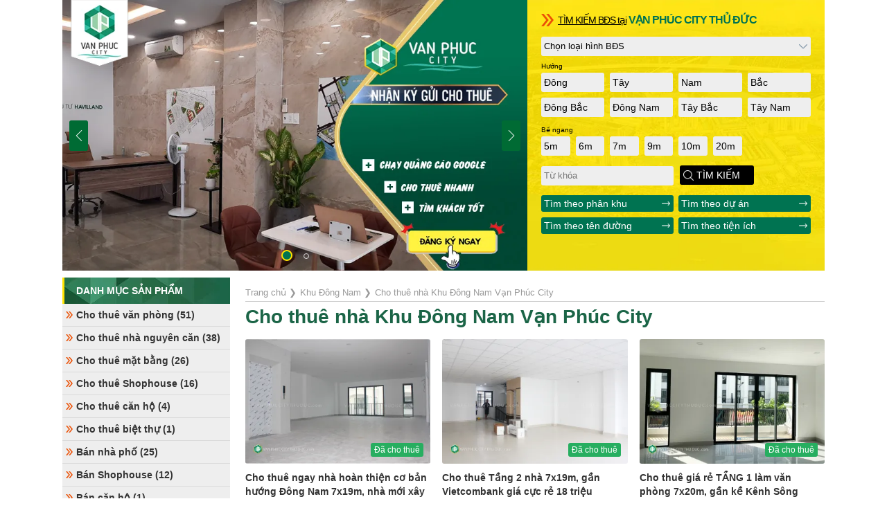

--- FILE ---
content_type: text/html; charset=UTF-8
request_url: https://vanphuccitythuduc.com/cho-thue-nha-khu-dong-nam-van-phuc-city
body_size: 35306
content:

<!DOCTYPE html><html lang="vi"><head><title>Cho thuê nhà Khu Đông Nam Vạn Phúc City</title><meta http-equiv="Content-Type" content="text/html; charset=utf-8"/><meta name="viewport" content="width=device-width"><meta http-equiv="X-UA-Compatible" content="IE=edge,chrome=1"><meta name="title" content="Cho thuê nhà Khu Đông Nam Vạn Phúc City"/><meta name="description" content="Cho thuê nhà Khu Đông Nam Vạn Phúc City"/><meta name="keywords" content="Cho thuê nhà Khu Đông Nam Vạn Phúc City" /><link rel="canonical" href="https://vanphuccitythuduc.com/cho-thue-nha-khu-dong-nam-van-phuc-city" /><meta name="robots" content="index, follow"/><meta name="revisit-after" content="1 days"/><meta property="fb:app_id" content="2907078792860859"/><meta itemprop="description" content="Cho thuê nhà Khu Đông Nam Vạn Phúc City"><meta itemprop="image" content="https://vanphuccitythuduc.com/upload/giaodien/van-phuc-city-thu-duc-078719.jpg"><meta property="og:site_name" content="Vanphuccitythuduc.com"/><meta property="og:type" content="website"/><meta property="og:title" content="Cho thuê nhà Khu Đông Nam Vạn Phúc City"/><meta property="og:url" content="https://vanphuccitythuduc.com/cho-thue-nha-khu-dong-nam-van-phuc-city"/><meta property="og:image" content="https://vanphuccitythuduc.com/upload/giaodien/van-phuc-city-thu-duc-078719.jpg"/><meta property="og:description" content="Cho thuê nhà Khu Đông Nam Vạn Phúc City"/><meta property="og:locale" content="vi_VN"/><meta name="copyright" content="Vạn Phúc City Thủ Đức"/><meta name="author" content="Vạn Phúc City Thủ Đức"/><meta http-equiv="audience" content="General"/><meta name="resource-type" content="Document"/><meta name="twitter:card" content="summary"><meta name="twitter:site" content="https://vanphuccitythuduc.com/cho-thue-nha-khu-dong-nam-van-phuc-city"><meta name="twitter:title" content="Cho thuê nhà Khu Đông Nam Vạn Phúc City"><meta name="twitter:description" content="Cho thuê nhà Khu Đông Nam Vạn Phúc City"><link rel="shortcut icon" href="upload/giaodien/van-phuc-city-thu-duc-43fa7f.png" type="image/x-icon"/><link href="upload/giaodien/van-phuc-city-thu-duc-43fa7f.png" rel="apple-touch-icon"/><link href="upload/giaodien/van-phuc-city-thu-duc-43fa7f.png" rel="apple-touch-icon-precomposed"/>
<style type="text/css">@charset "utf-8";a,b,body,button,caption,em,fieldset,figcaption,figure,form,h1,h2,h3,h4,h5,h6,html,i,iframe,img,input,label,legend,li,menu,nav,ol,p,section,select,small,strike,strong,sub,sup,textarea,u,ul{margin:0;padding:0;vertical-align:baseline;border:0;outline:0;list-style:none}*,:after,:before{box-sizing:border-box}html{-webkit-text-size-adjust:none;scroll-behavior:smooth;overflow-x:hidden}input,select{-moz-appearance:none;-webkit-appearance:none}body{font-family:Arial;font-size:14px;line-height:24px;overflow:hidden}.main{clear:both;width:96%;max-width:1100px;margin:0 auto}.main::after{content:' ';display:block;clear:both}img[hide]{display:none}a{text-decoration:none}.rightside h1{margin-bottom:10px; color:#1b6547; margin:10px 0}.content{width:100%;float:none;font-size:16px;}.rightcol{width:30%;float:right}.leftside{width:22%;float:left;z-index:999}.rightside{width:76%;float:right}.btnhotline{display:block;width:180px;position:fixed;bottom:0;left:0;z-index:999}::-webkit-scrollbar{width:8px}::-webkit-scrollbar-track{background-color:#eaeaea}::-webkit-scrollbar-thumb{background-color:#ccc;border-radius:15px}::-webkit-scrollbar-thumb:hover{background-color:#aaa}.mobilehome,.mobilemenu{display:none}.noshow{display: none}.swiper-container{margin:0 auto;position:relative;overflow:hidden;list-style:none;padding:0;z-index:1}.swiper-container-no-flexbox .swiper-slide{float:left}@media screen and (max-width:1024px){.rightside{width:100%;float:none;margin:0;padding:0}.leftside{position:fixed;top:0;left:0;width:80%;z-index:999;margin:0;padding:0;background:#fff;height:100vh;overflow:auto;display:none}.leftside .sticky{position:sticky;top:0;left:0;padding-bottom:100px}.leftside:after{content:'';display:block;clear:both}}</style>
<!-- Google Tag Manager -->
<script>(function(w,d,s,l,i){w[l]=w[l]||[];w[l].push({'gtm.start':
new Date().getTime(),event:'gtm.js'});var f=d.getElementsByTagName(s)[0],
j=d.createElement(s),dl=l!='dataLayer'?'&l='+l:'';j.async=true;j.src=
'https://www.googletagmanager.com/gtm.js?id='+i+dl;f.parentNode.insertBefore(j,f);
})(window,document,'script','dataLayer','GTM-PQ8ZBVL');</script>
<!-- End Google Tag Manager -->

<!-- Global site tag (gtag.js) - Google Analytics -->
<script async src="https://www.googletagmanager.com/gtag/js?id=UA-179135678-1"></script>
<script>
  window.dataLayer = window.dataLayer || [];
  function gtag(){dataLayer.push(arguments);}
  gtag('js', new Date());

  gtag('config', 'UA-179135678-1');
</script>
<script type="text/javascript" >(function(w,d,u){w.readyQ=[];w.bindReadyQ=[];function p(x,y){if(x=="ready"){w.bindReadyQ.push(y);}else{w.readyQ.push(x);}};var a={ready:p,bind:p};w.$=w.jQuery=function(f){if(f===d||f===u){return a}else{p(f)}}})(window,document)</script>
</head>
<body id="content">
  <div class="header"></div>
  <div class="main"><style type="text/css">
ul.hotcategory:after{content:'';display:block;clear:both}ul.hotcategory{width:102%;margin:0 -1%}ul.hotcategory li{width:18%;float:left;margin:1%;position:relative;overflow:hidden}ul.hotcategory li strong{font-size:12px;font-weight:400}ul.hotcategory li a{display:block;position:absolute;width:100%;height:100%;top:0;left:0;background-image:linear-gradient(to bottom right,#007351,rgba(0,115,81,.7),rgba(255,255,255,.1));color:#fff;text-transform:uppercase;padding:10px;line-height:18px}ul.hotcategory li img{height:100%;width:100%;overflow:hidden}ul.hotcategory li a span{display:block;color:#ff0;font-size:11px;text-transform:none}.slidesearch{display:flex}.slidesearch:after{content:'';display:block;clear:both}.slidesearch .right{float:right;width:39%;min-height:20px;background:url(images/bgsearch.webp) center center no-repeat;background-size:cover}.slidesearch .left{float:left;width:61%;position:relative}.slidesearch .left .logomobile{display:block;position:absolute;top:0;left:0;width:200px;z-index:99}.slidesearch .left .logomobile img{max-width:100%;height:auto;max-height:100px}.advancesearch{padding:15px 20px}.advancesearch select{display:block;width:100%;height:28px;line-height:28px;background:#eee url(images/dropdown.webp) right 5px center no-repeat;background-size:12px;border-radius:3px;padding:0 1%}.advancesearch input{display:inline-block;width:49%; margin-right:5px; height:28px;line-height:28px;background:#eee;border-radius:3px;padding:0 1%}.advancesearch p.titsearch{margin-bottom:10px;color:#007351;font-size:16px;display:block; font-weight:bold; height:28px;line-height:28px;background:url(images/right-arrow-orange.webp) left center no-repeat;background-size:18px;padding-left:24px;letter-spacing:-1px}.advancesearch p.titsearch span{text-decoration:underline;color:#000;font-weight:normal;font-size:14px}.advancesearch .submit{height:28px;line-height:28px;background:#000 url(images/search.webp) left 5px center no-repeat;background-size:15px;color:#fff;cursor:pointer;padding:0 20px 0 24px;border-radius:3px;margin-top:10px}.advancesearch ul.othersearch:after{content:'';display:block;clear:both}.advancesearch ul.othersearch{width:102%;margin:0 -1%;margin-top:10px}.advancesearch ul.othersearch li{width:48%;float:left;margin:1%;padding:0 1%;background:#007351 url(images/rightwhite.webp) right 5px center no-repeat;background-size:12px;color:#fff;border-radius:3px;cursor:pointer}.advancesearch ul.othersearch li a{color:#fff}ul.huongbds:after{content:'';display:block;clear:both}ul.huongbds{width:102%;margin:0 -1%}ul.huongbds li{display:block;width:23%;margin:1%;padding:0 1%;height:28px;line-height:28px;float:left;border-radius:3px;cursor:pointer}ul.huongbds li[active='0']{background:#eee}ul.huongbds li[active='1']{background:#20b58f url(images/whitetick.webp) right 5px center no-repeat;background-size:12px;color:#fff}ul.bengang:after{content:'';display:block;clear:both}ul.bengang{width:102%;margin:0 -1%}ul.bengang li{display:block;width:10.5%;margin:1%;padding:0 1%;height:28px;line-height:28px;float:left;border-radius:3px;cursor:pointer}ul.bengang li[active='0']{background:#eee}ul.bengang li[active='1']{background:#20b58f url(images/whitetick.webp) right 5px center no-repeat;background-size:12px;color:#fff}p.title{font-size:10px;line-height:10px;margin-top:10px}.slider-container{position:relative;max-width:100%;overflow:hidden}.slider-container .swiper-slider-pagination{position:absolute;bottom:5px;text-align:center;z-index:99}.slider-container .swiper-pagination-bullet{margin:0 8px!important}.slider-container .swiper-pagination-bullet.swiper-pagination-bullet-active{background:#007351;border:2px solid #ffe400;width:16px;height:16px;transform:translate3d(0,3px,0);-webkit-transform:translate3d(0,3px,0)}.slider-container .swiper-slide img{width:100%!important;height:auto}.slider-container .swiper-button-next{background:#006b34 url(images/slidernext.webp) center center no-repeat;border-radius:3px;background-size:16px}.slider-container .swiper-button-prev{background:#006b34 url(images/sliderback.webp) center center no-repeat;border-radius:3px;background-size:16px}.slider-container .swiper-button-next:hover{background-color:#333}.slider-container .swiper-button-prev:hover{background-color:#333}@media screen and (max-width:768px){.slidesearch{display:block}.slidesearch .right{float:none;width:100%}.slidesearch .left{float:none;width:100%}.slidesearch .left .logomobile{width:100%;text-align:center}.slidesearch .left .logomobile img{max-height:60px}ul.hotcategory li{width:31.3333%;height:70px}ul.hotcategory li img{height:100%;object-fit:cover}ul.hotcategory li:last-child{display:none}.advancesearch .togglemobile{display:none}.advancesearch p.titsearch{padding-left:0}.advancesearch p.titsearch[click='0']{background:url(images/dropdown.webp) right 10px center no-repeat;background-size:18px}.advancesearch p.titsearch[click='1']{background:url(images/dropup.webp) right 10px center no-repeat;background-size:18px}}
</style>

<div class="slidesearch">
  <div class="left"><div class="slider-container">
		<div class="swiper-wrapper"><div class="swiper-slide"><a href="https://vanphuccitythuduc.com/forrent" title="Khu đô thị Vạn Phúc City Thủ Đức"><img src="upload/media/khu-do-thi-van-phuc-city-thu-duc-1637207086-7893bc.webp" alt="Khu đô thị Vạn Phúc City Thủ Đức"/></a></div><div class="swiper-slide"><a href="https://vanphuccitythuduc.com/forrent" title="Khu đô thị Vạn Phúc City Thủ Đức"><img src="upload/media/khu-do-thi-van-phuc-city-thu-duc-1637207945-a275b5.webp" alt="Khu đô thị Vạn Phúc City Thủ Đức"/></a></div></div>
	    <div class="swiper-slider-pagination"></div>
	    <div class="swiper-button-next"></div>
		<div class="swiper-button-prev"></div>
	</div><a href="./" title="Trang chủ | Vạn Phúc City" class="logomobile"><img src="images/logo-vanphuccity.webp?1769674911" alt="Trang chủ | Vạn Phúc City"/></a></div>
  <div class="right advancesearch">
    <p class="titsearch" click="0"><span>TÌM KIẾM BĐS tại</span> VẠN PHÚC CITY THỦ ĐỨC</p>
    <div class="togglemobile">
    <select>
      <option value="0">Chọn loại hình BĐS</option>
      <option value="cho-thue-van-phong">Cho thuê văn phòng</option><option value="cho-thue-nha-nguyen-can">Cho thuê nhà nguyên căn</option><option value="cho-thue-mat-bang">Cho thuê mặt bằng</option><option value="cho-thue-shophouse">Cho thuê Shophouse</option><option value="cho-thue-can-ho">Cho thuê căn hộ</option><option value="cho-thue-biet-thu">Cho thuê biệt thự</option><option value="ban-nha-pho">Bán nhà phố</option><option value="ban-shophouse">Bán Shophouse</option><option value="ban-can-ho">Bán căn hộ</option><option value="ban-biet-thu">Bán biệt thự</option>
    </select>
    <p class="title">Hướng</p>
    <ul class="huongbds multichoice" name="huong"><li value="5" active="0">Đông</li><li value="6" active="0">Tây</li><li value="24" active="0">Nam</li><li value="25" active="0">Bắc</li><li value="26" active="0">Đông Bắc</li><li value="27" active="0">Đông Nam</li><li value="28" active="0">Tây Bắc</li><li value="29" active="0">Tây Nam</li></ul>
    <p class="title">Bề ngang</p>
    <ul class="bengang multichoice" name="ngang"><li value="30" active="0">5m</li><li value="31" active="0">6m</li><li value="32" active="0">7m</li><li value="33" active="0">9m</li><li value="34" active="0">10m</li><li value="466" active="0">20m</li></ul>
    <input type="text" name="key" placeholder="Từ khóa"/>
    <div class="submit" click="0">TÌM KIẾM</div>
    <ul class="othersearch">
      <li><a href="tag.html&phankhu" title="Tìm theo phân khu Vạn Phúc City">Tìm theo phân khu</a></li>
      <li><a href="tag.html&duan" title="Tìm theo dự án Vạn Phúc City">Tìm theo dự án</a></li>
      <li><a href="tag.html&tenduong" title="Tìm theo tên đường Vạn Phúc City">Tìm theo tên đường</a></li>
      <li><a href="tag.html&tienich" title="Tìm theo tiện ích Vạn Phúc City">Tìm theo tiện ích</a></li>
    </ul>
    </div>
  </div>
</div>
<script type="text/javascript">
function khongdau(str) {
  if(str && str!=''){
    str = str.replace(/à|á|ạ|ả|ã|â|ầ|ấ|ậ|ẩ|ẫ|ă|ằ|ắ|ặ|ẳ|ẵ/g,"a"); 
      str = str.replace(/è|é|ẹ|ẻ|ẽ|ê|ề|ế|ệ|ể|ễ/g,"e"); 
      str = str.replace(/ì|í|ị|ỉ|ĩ/g,"i"); 
      str = str.replace(/ò|ó|ọ|ỏ|õ|ô|ồ|ố|ộ|ổ|ỗ|ơ|ờ|ớ|ợ|ở|ỡ/g,"o"); 
      str = str.replace(/ù|ú|ụ|ủ|ũ|ư|ừ|ứ|ự|ử|ữ/g,"u"); 
      str = str.replace(/ỳ|ý|ỵ|ỷ|ỹ/g,"y"); 
      str = str.replace(/đ/g,"d");
      str = str.replace(/À|Á|Ạ|Ả|Ã|Â|Ầ|Ấ|Ậ|Ẩ|Ẫ|Ă|Ằ|Ắ|Ặ|Ẳ|Ẵ/g, "A");
      str = str.replace(/È|É|Ẹ|Ẻ|Ẽ|Ê|Ề|Ế|Ệ|Ể|Ễ/g, "E");
      str = str.replace(/Ì|Í|Ị|Ỉ|Ĩ/g, "I");
      str = str.replace(/Ò|Ó|Ọ|Ỏ|Õ|Ô|Ồ|Ố|Ộ|Ổ|Ỗ|Ơ|Ờ|Ớ|Ợ|Ở|Ỡ/g, "O");
      str = str.replace(/Ù|Ú|Ụ|Ủ|Ũ|Ư|Ừ|Ứ|Ự|Ử|Ữ/g, "U");
      str = str.replace(/Ỳ|Ý|Ỵ|Ỷ|Ỹ/g, "Y");
      str = str.replace(/Đ/g, "D");
      str = str.replace(/’/g, "");
      // Một vài bộ encode coi các dấu mũ, dấu chữ như một kí tự riêng biệt nên thêm hai dòng này
      str = str.replace(/\u0300|\u0301|\u0303|\u0309|\u0323/g, ""); // ̀ ́ ̃ ̉ ̣  huyền, sắc, ngã, hỏi, nặng
      str = str.replace(/\u02C6|\u0306|\u031B/g, ""); // ˆ ̆ ̛  Â, Ê, Ă, Ơ, Ư
      // Bỏ các khoảng trắng liền nhau
      str = str.replace(/ + /g," ");
      str = str.trim();
      str = str.replace(/ +-+ /g," ");
      // Bỏ dấu câu, kí tự đặc biệt
      str = str.replace(/!|@|%|\^|\*|\(|\)|\+|\=|\<|\>|\?|\/|,|\:|\;|\'|\"|\&|\#|\[|\]|~|\$|_|`|-|{|}|\||\\/g," ");
      str = str.replace(/!|\.|\\/g,"");
      str = str.replace('   ',' ');
      return str;
  }
    
}
$(function() {
    $("body").on("click", ".multichoice li", function() {
        0 == $(this).attr("active") ? $(this).attr("active", 1) : $(this).attr("active", 0)
    }), $("body").on("click", ".advancesearch .submit[click='0']", function() {
        $(this).attr("click", 1);
        var i = $(this).parents(".advancesearch"),
            t = i.find("select").val();
        if (0 == t){
          var key=$(this).closest(".advancesearch").find("input[name='key']").val();
          if(key==''){
            return alert("Vui lòng chọn loại hình cần tìm!"), $(this).attr("click", 0), !1;
          }
          else{
            key=key=khongdau(key);
            key=key.replace(/ /g,"_");
            window.location.href='tag.html&'+key; return false;
          }
        } 
        t += "#search";
        var c = "";
        i.find("ul[name='huong'] li[active='1']").each(function() {
            c += $(this).attr("value") + ","
        }), "" != (c = c.slice(0, -1)) && (t += "&huong=" + c);
        var a = "";
        i.find("ul[name='ngang'] li[active='1']").each(function() {
            a += $(this).attr("value") + ","
        }), "" != (a = a.slice(0, -1)) && (t += "&ngang=" + a), window.location.hash ? (window.location.href = t, window.location.reload(0)) : window.location.href = t
    }), $("body").on("click", ".advancesearch p.titsearch[click]", function() {
        0 == $(this).attr("click") ? $(this).attr("click", 1) : $(this).attr("click", 0), $(this).parents(".advancesearch").find(".togglemobile").slideToggle()
    })
});
</script></div> 
  <div class="main">
    <div class="clr10"></div>
    <div class="rightside noshow"><script type="text/javascript">
	$(function(){
		var hash=window.location.hash;
		if(hash)
		{
			hash=hash.replace("#search&","");
			var param=hash.split("&");
			var group1=[];
			var final=[];
			for(i=0;i<param.length;i++)
			{
				var name=param[i].split("=")[0];
				var list=param[i].split("=")[1].split(",");
				for(j=0;j<list.length;j++)
				{
					$("ul[name='"+name+"'] li[value='"+list[j]+"']").attr("active",1);
					if(param.length==1)
					{
						final.push("["+name+"='"+list[j]+"']");
					}
					else
					{
						if(i==0)
						{
							group1.push("["+name+"='"+list[j]+"']");
						}
						if(i==1)
						{
							for(k=0;k<group1.length;k++)
							{
								final.push(group1[k]+"["+name+"='"+list[j]+"']");
							}
						}	
					}
						
				}
			}
			$(".box.filterproduct li").hide();
			for(i=0;i<final.length;i++)
			{
				$(".box.filterproduct li"+final[i]).show();
			}
		}
	})
</script>

<ol itemscope itemtype="http://schema.org/BreadcrumbList"><li itemprop="itemListElement" itemscope
	      itemtype="http://schema.org/ListItem"><a itemprop="item" href="./"><span itemprop="name">Trang chủ</span></a> ❯ <meta itemprop="position" content="1" /></li><li itemprop="itemListElement" itemscope itemtype="http://schema.org/ListItem"><a itemprop="item" href="khu-dong-nam"><span itemprop="name">Khu Đông Nam</span></a> ❯ 
				    <meta itemprop="position" content="2" /></li><li itemprop="itemListElement" itemscope
				      itemtype="http://schema.org/ListItem"><a itemprop="item" href="cho-thue-nha-khu-dong-nam-van-phuc-city"><span itemprop="name">Cho thuê nhà Khu Đông Nam Vạn Phúc City</span></a><meta itemprop="position" content="3" /></li></ol>
<div class="clr"></div>
<h1>Cho thuê nhà Khu Đông Nam Vạn Phúc City</h1>

<div class="clr10"></div>
<ul class="box filterproduct"><li class="product" huong="27" ngang="32">
		        
		        <a href="cho-thue-ngay-nha-hoan-thien-co-ban-huong-dong-nam-7x19m-nha-moi-xay-gan-ke-kenh-song-trang-gia-40-trieu.html" title="Cho thuê ngay nhà hoàn thiện cơ bản hướng Đông Nam 7x19m, nhà mới xây gần kề Kênh Sông Trăng giá 46 triệu" class="img"><img src="upload/sanpham/thumbs/cho-thue-ngay-nha-hoan-thien-co-ban-huong-dong-nam-7x19m-nha-moi-xay-gan-ke-kenh-song-trang-gia-40-trieu-1624607989-355648.webp" alt="Cho thuê ngay nhà hoàn thiện cơ bản hướng Đông Nam 7x19m, nhà mới xây gần kề Kênh Sông Trăng giá 46 triệu"/><span status>Đã cho thuê</span></a>
		        <a href="cho-thue-ngay-nha-hoan-thien-co-ban-huong-dong-nam-7x19m-nha-moi-xay-gan-ke-kenh-song-trang-gia-40-trieu.html" title="Cho thuê ngay nhà hoàn thiện cơ bản hướng Đông Nam 7x19m, nhà mới xây gần kề Kênh Sông Trăng giá 46 triệu" class="name">Cho thuê ngay nhà hoàn thiện cơ bản hướng Đông Nam 7x19m, nhà mới xây gần kề Kênh Sông Trăng giá 46...</a>        
		        <p class="price">46 triệu<span> ~ 133 m², giá rẻ nhất</span></p>
		        
		    </li>
			<li class="product" huong="28" ngang="32">
		        
		        <a href="cho-thue-gap-tung-tang-huong-tay-bac-7x19m-full-noi-that-doi-dien-kenh-song-trang-gia-12-trieu.html" title="Cho thuê Tầng 2 nhà 7x19m, gần Vietcombank giá cực rẻ 18 triệu" class="img"><img src="upload/sanpham/thumbs/cho-thue-gap-tung-tang-huong-tay-bac-7x19m-full-noi-that-doi-dien-kenh-song-trang-gia-12-trieu-1609339084-02acd8.webp" alt="Cho thuê Tầng 2 nhà 7x19m, gần Vietcombank giá cực rẻ 18 triệu"/><span status>Đã cho thuê</span></a>
		        <a href="cho-thue-gap-tung-tang-huong-tay-bac-7x19m-full-noi-that-doi-dien-kenh-song-trang-gia-12-trieu.html" title="Cho thuê Tầng 2 nhà 7x19m, gần Vietcombank giá cực rẻ 18 triệu" class="name">Cho thuê Tầng 2 nhà 7x19m, gần Vietcombank giá cực rẻ 18 triệu</a>        
		        <p class="price">18 triệu<span> ~ 133 m², giá rẻ nhất</span></p>
		        
		    </li>
			<li class="product" huong="28" ngang="33">
		        
		        <a href="cho-thue-gia-re-tang-1-lam-van-phong-7x20m-gan-ke-kenh-song-trang-gia-13-trieu.html" title="Cho thuê giá rẻ TẦNG 1 làm văn phòng 7x20m, gần kề Kênh Sông Trăng giá 21 triệu" class="img"><img src="upload/sanpham/thumbs/cho-thue-gia-re-tang-1-lam-van-phong-7x20m-gan-ke-kenh-song-trang-gia-13-trieu-1625560975-2a7a83.webp" alt="Cho thuê giá rẻ TẦNG 1 làm văn phòng 7x20m, gần kề Kênh Sông Trăng giá 21 triệu"/><span status>Đã cho thuê</span></a>
		        <a href="cho-thue-gia-re-tang-1-lam-van-phong-7x20m-gan-ke-kenh-song-trang-gia-13-trieu.html" title="Cho thuê giá rẻ TẦNG 1 làm văn phòng 7x20m, gần kề Kênh Sông Trăng giá 21 triệu" class="name">Cho thuê giá rẻ TẦNG 1 làm văn phòng 7x20m, gần kề Kênh Sông Trăng giá 21 triệu</a>        
		        <p class="price">21 triệu<span> ~ 140 m², giảm thêm</span></p>
		        
		    </li>
			<li class="product" huong="28" ngang="33">
		        
		        <a href="tang-tret-lam-van-phong-huong-tay-bac-9x19m-ngay-kenh-song-trang-gia-17-trieu.html" title="TẦNG TRỆT làm văn phòng, hướng Tây Bắc 7x19m ngay Kênh Sông Trăng giá 16 triệu" class="img"><img src="upload/sanpham/thumbs/tang-tret-lam-van-phong-huong-tay-bac-9x19m-ngay-kenh-song-trang-gia-17-trieu-1625127339-693cfc.webp" alt="TẦNG TRỆT làm văn phòng, hướng Tây Bắc 7x19m ngay Kênh Sông Trăng giá 16 triệu"/><span status>Đã cho thuê</span></a>
		        <a href="tang-tret-lam-van-phong-huong-tay-bac-9x19m-ngay-kenh-song-trang-gia-17-trieu.html" title="TẦNG TRỆT làm văn phòng, hướng Tây Bắc 7x19m ngay Kênh Sông Trăng giá 16 triệu" class="name">TẦNG TRỆT làm văn phòng, hướng Tây Bắc 7x19m ngay Kênh Sông Trăng giá 16 triệu</a>        
		        <p class="price">16 triệu<span> ~ 133 m², siêu rẻ</span></p>
		        
		    </li>
			<li class="product" huong="29" ngang="34">
		        
		        <a href="cho-thue-tang.html" title="Cho thuê  TỪNG SÀN 200m2 làm văn phòng, ngay góc đường chính Nguyễn Thị Nhung giá chỉ 25tr" class="img"><img src="upload/sanpham/thumbs/cho-thue-tang-1624957579-b57596.webp" alt="Cho thuê  TỪNG SÀN 200m2 làm văn phòng, ngay góc đường chính Nguyễn Thị Nhung giá chỉ 25tr"/><span status>Cần cho thuê</span></a>
		        <a href="cho-thue-tang.html" title="Cho thuê  TỪNG SÀN 200m2 làm văn phòng, ngay góc đường chính Nguyễn Thị Nhung giá chỉ 25tr" class="name">Cho thuê  TỪNG SÀN 200m2 làm văn phòng, ngay góc đường chính Nguyễn Thị Nhung giá chỉ 25tr</a>        
		        <p class="price">25 triệu<span> ~ 200 m², giảm thêm</span></p>
		        
		    </li>
			<li class="product" huong="29" ngang="33">
		        
		        <a href="can-cho-thue-can-ho-van-phuc-center-huong-tay-nam-9x17m-noi-that-sang-trong-truc-thuong-mai-chinh-gia-8-trieu.html" title="Cần cho thuê Căn hộ Vạn Phúc 1PN, nội thất Sang Trọng giá chỉ 7 triệu" class="img"><img src="upload/sanpham/thumbs/can-cho-thue-can-ho-van-phuc-center-huong-tay-nam-9x17m-noi-that-sang-trong-truc-thuong-mai-chinh-gia-8-trieu-1624610359-9299fe.webp" alt="Cần cho thuê Căn hộ Vạn Phúc 1PN, nội thất Sang Trọng giá chỉ 7 triệu"/><span status>Đã cho thuê</span></a>
		        <a href="can-cho-thue-can-ho-van-phuc-center-huong-tay-nam-9x17m-noi-that-sang-trong-truc-thuong-mai-chinh-gia-8-trieu.html" title="Cần cho thuê Căn hộ Vạn Phúc 1PN, nội thất Sang Trọng giá chỉ 7 triệu" class="name">Cần cho thuê Căn hộ Vạn Phúc 1PN, nội thất Sang Trọng giá chỉ 7 triệu</a>        
		        <p class="price">7 triệu<span> ~ 153 m², siêu rẻ</span></p>
		        
		    </li>
			<li class="product" huong="27" ngang="32">
		        
		        <a href="can-cho-thue-can-ho-dich-vu-2pn-van-phuc-city-noi-that-day-du-gia-15-trieu.html" title="Cần cho thuê căn hộ dịch vụ 2PN Vạn Phúc City, nội thất đầy đủ giá 23 triệu" class="img"><img src="upload/sanpham/thumbs/can-cho-thue-can-ho-dich-vu-2pn-van-phuc-city-noi-that-day-du-gia-15-trieu-1616570078-8cac7c.webp" alt="Cần cho thuê căn hộ dịch vụ 2PN Vạn Phúc City, nội thất đầy đủ giá 23 triệu"/><span status>Đã cho thuê</span></a>
		        <a href="can-cho-thue-can-ho-dich-vu-2pn-van-phuc-city-noi-that-day-du-gia-15-trieu.html" title="Cần cho thuê căn hộ dịch vụ 2PN Vạn Phúc City, nội thất đầy đủ giá 23 triệu" class="name">Cần cho thuê căn hộ dịch vụ 2PN Vạn Phúc City, nội thất đầy đủ giá 23 triệu</a>        
		        <p class="price">23 triệu<span> ~ 133 m², giá rẻ nhất</span></p>
		        
		    </li>
			<li class="product" huong="27" ngang="32">
		        
		        <a href="cho-thue-ham-tret--2-lau-lam-van-phong-7x20m-gan-ke-kenh-song-trang-gia-35-trieu.html" title="Cho thuê Hầm +trệt + 2 lầu làm văn phòng, 7x20m gần kề Kênh Sông Trăng giá 41 triệu" class="img"><img src="upload/sanpham/thumbs/cho-thue-ham--tret---2-lau-lam-van-phong-7x20m-gan-ke-kenh-song-trang-gia-35-trieu-1616570867-2a32ad.webp" alt="Cho thuê Hầm +trệt + 2 lầu làm văn phòng, 7x20m gần kề Kênh Sông Trăng giá 41 triệu"/><span status>Đã cho thuê</span></a>
		        <a href="cho-thue-ham-tret--2-lau-lam-van-phong-7x20m-gan-ke-kenh-song-trang-gia-35-trieu.html" title="Cho thuê Hầm +trệt + 2 lầu làm văn phòng, 7x20m gần kề Kênh Sông Trăng giá 41 triệu" class="name">Cho thuê Hầm +trệt + 2 lầu làm văn phòng, 7x20m gần kề Kênh Sông Trăng giá 41 triệu</a>        
		        <p class="price">41 triệu<span> ~ 140 m², siêu rẻ</span></p>
		        
		    </li>
			<li class="product" huong="26" ngang="32">
		        
		        <a href="toi-cho-thue-nha-lam-van-phong-huong-dong-bac-7x20m-noi-that-cao-cap-ngay-khu-trung-tam-thuong-mai-gia-55-trieu.html" title="Tôi cho thuê nhà làm văn phòng hướng Đông Bắc 7x20m, nội thất Cao Cấp ngay khu trung tâm thương mại giá 61 triệu" class="img"><img src="upload/sanpham/small/toi-cho-thue-nha-lam-van-phong-huong-dong-bac-7x20m-noi-that-cao-cap-ngay-khu-trung-tam-thuong-mai-gia-55-trieu-1616570555-0abd63.webp" data-src="upload/sanpham/thumbs/toi-cho-thue-nha-lam-van-phong-huong-dong-bac-7x20m-noi-that-cao-cap-ngay-khu-trung-tam-thuong-mai-gia-55-trieu-1616570555-0abd63.webp" alt="Tôi cho thuê nhà làm văn phòng hướng Đông Bắc 7x20m, nội thất Cao Cấp ngay khu trung tâm thương mại giá 61 triệu" class="lazy"/><span status>Cần cho thuê</span></a>
		        <a href="toi-cho-thue-nha-lam-van-phong-huong-dong-bac-7x20m-noi-that-cao-cap-ngay-khu-trung-tam-thuong-mai-gia-55-trieu.html" title="Tôi cho thuê nhà làm văn phòng hướng Đông Bắc 7x20m, nội thất Cao Cấp ngay khu trung tâm thương mại giá 61 triệu" class="name">Tôi cho thuê nhà làm văn phòng hướng Đông Bắc 7x20m, nội thất Cao Cấp ngay khu trung tâm thương mại giá...</a>        
		        <p class="price">61 triệu<span> ~ 140 m², giảm thêm</span></p>
		        
		    </li>
			<li class="product" huong="28" ngang="32">
		        
		        <a href="du-cho-cho-thue-tang-1-lam-van-phong-huong-7x19m-noi-that-co-ban-gan-ke-kenh-song-trang-gia-10-trieu.html" title="Dư chỗ cho thuê TẦNG 1 làm văn phòng hướng 7x19m, nội thất cơ bản gần kề Kênh Sông Trăng giá 18 triệu" class="img"><img src="upload/sanpham/small/du-cho-cho-thue-tang-1-lam-van-phong-huong-7x19m-noi-that-co-ban-gan-ke-kenh-song-trang-gia-10-trieu-1616664635-64055d.webp" data-src="upload/sanpham/thumbs/du-cho-cho-thue-tang-1-lam-van-phong-huong-7x19m-noi-that-co-ban-gan-ke-kenh-song-trang-gia-10-trieu-1616664635-64055d.webp" alt="Dư chỗ cho thuê TẦNG 1 làm văn phòng hướng 7x19m, nội thất cơ bản gần kề Kênh Sông Trăng giá 18 triệu" class="lazy"/><span status>Đã cho thuê</span></a>
		        <a href="du-cho-cho-thue-tang-1-lam-van-phong-huong-7x19m-noi-that-co-ban-gan-ke-kenh-song-trang-gia-10-trieu.html" title="Dư chỗ cho thuê TẦNG 1 làm văn phòng hướng 7x19m, nội thất cơ bản gần kề Kênh Sông Trăng giá 18 triệu" class="name">Dư chỗ cho thuê TẦNG 1 làm văn phòng hướng 7x19m, nội thất cơ bản gần kề Kênh Sông Trăng giá 18 triệu</a>        
		        <p class="price">18 triệu<span> ~ 133 m², giá ngộp</span></p>
		        
		    </li>
			<li class="product" huong="25" ngang="32">
		        
		        <a href="cho-thue--tung-tang-lam-van-phong-huong-tay-bac-7x21m-full-noi-that-ngay-khu-sam-uat-gia-tu-16-trieu.html" title="Cần cho thuê từng tầng làm văn phòng hướng Bắc 7x21m, full nội thất ngay khu sầm uất giá 24 triệu" class="img"><img src="upload/sanpham/small/cho-thue--tung-tang-lam-van-phong-huong-tay-bac-7x21m-full-noi-that-ngay-khu-sam-uat-gia-tu-16-trieu-1607674516-6a6489.webp" data-src="upload/sanpham/thumbs/cho-thue--tung-tang-lam-van-phong-huong-tay-bac-7x21m-full-noi-that-ngay-khu-sam-uat-gia-tu-16-trieu-1607674516-6a6489.webp" alt="Cần cho thuê từng tầng làm văn phòng hướng Bắc 7x21m, full nội thất ngay khu sầm uất giá 24 triệu" class="lazy"/><span status>Cần cho thuê</span></a>
		        <a href="cho-thue--tung-tang-lam-van-phong-huong-tay-bac-7x21m-full-noi-that-ngay-khu-sam-uat-gia-tu-16-trieu.html" title="Cần cho thuê từng tầng làm văn phòng hướng Bắc 7x21m, full nội thất ngay khu sầm uất giá 24 triệu" class="name">Cần cho thuê từng tầng làm văn phòng hướng Bắc 7x21m, full nội thất ngay khu sầm uất giá 24 triệu</a>        
		        <p class="price">24 triệu<span> ~ 147 m², giảm thêm</span></p>
		        
		    </li>
			<li class="product" huong="28" ngang="32">
		        
		        <a href="chinh-chu-cho-thue-van-phong-tang-tret-7x19m-ke-kenh-song-trang-gia-re-15-trieu.html" title="Chính chủ cho thuê văn phòng TẦNG TRỆT 7x19m kề Kênh Sông Trăng giá rẻ 15 triệu" class="img"><img src="upload/sanpham/small/chinh-chu-cho-thue-van-phong-tang-tret-7x19m-ke-kenh-song-trang-gia-re-15-trieu-1610963788-5c76ac.webp" data-src="upload/sanpham/thumbs/chinh-chu-cho-thue-van-phong-tang-tret-7x19m-ke-kenh-song-trang-gia-re-15-trieu-1610963788-5c76ac.webp" alt="Chính chủ cho thuê văn phòng TẦNG TRỆT 7x19m kề Kênh Sông Trăng giá rẻ 15 triệu" class="lazy"/><span status>Đã cho thuê</span></a>
		        <a href="chinh-chu-cho-thue-van-phong-tang-tret-7x19m-ke-kenh-song-trang-gia-re-15-trieu.html" title="Chính chủ cho thuê văn phòng TẦNG TRỆT 7x19m kề Kênh Sông Trăng giá rẻ 15 triệu" class="name">Chính chủ cho thuê văn phòng TẦNG TRỆT 7x19m kề Kênh Sông Trăng giá rẻ 15 triệu</a>        
		        <p class="price">15 triệu<span> ~ 133 m², giá rẻ nhất</span></p>
		        
		    </li>
			<li class="product" huong="0" ngang="466">
		        
		        <a href="cho-thue-clubhouse-kenh-song-trang-ngay-trung-tam-ho-dai-nhat-gia-120-trieu.html" title="Cho thuê Clubhouse Kênh Sông Trăng, ngay trung tâm Hồ Đại Nhật giá 120 triệu" class="img"><img src="upload/sanpham/small/cho-thue-clubhouse-kenh-song-trang-ngay-trung-tam-ho-dai-nhat-gia-120-trieu-1611024145-cee631.webp" data-src="upload/sanpham/thumbs/cho-thue-clubhouse-kenh-song-trang-ngay-trung-tam-ho-dai-nhat-gia-120-trieu-1611024145-cee631.webp" alt="Cho thuê Clubhouse Kênh Sông Trăng, ngay trung tâm Hồ Đại Nhật giá 120 triệu" class="lazy"/><span status>Cần cho thuê</span></a>
		        <a href="cho-thue-clubhouse-kenh-song-trang-ngay-trung-tam-ho-dai-nhat-gia-120-trieu.html" title="Cho thuê Clubhouse Kênh Sông Trăng, ngay trung tâm Hồ Đại Nhật giá 120 triệu" class="name">Cho thuê Clubhouse Kênh Sông Trăng, ngay trung tâm Hồ Đại Nhật giá 120 triệu</a>        
		        <p class="price">120 triệu<span> ~ 577 m², miễn trung gian</span></p>
		        
		    </li>
			<li class="product" huong="0" ngang="34">
		        
		        <a href="khach-cho-thue-nha-mat-tien-hoan-thien-noi-that-view-cong-vien-gia-30-trieu.html" title="Cho thuê Clubhouse tại Khu đô thị Vạn Phúc phù hợp với dịch vụ F&B, Cafe chỉ 38 triệu" class="img"><img src="upload/sanpham/small/khach-cho-thue-nha-mat-tien-hoan-thien-noi-that-view-cong-vien-gia-30-trieu-1610512779-4adcbf.webp" data-src="upload/sanpham/thumbs/khach-cho-thue-nha-mat-tien-hoan-thien-noi-that-view-cong-vien-gia-30-trieu-1610512779-4adcbf.webp" alt="Cho thuê Clubhouse tại Khu đô thị Vạn Phúc phù hợp với dịch vụ F&B, Cafe chỉ 38 triệu" class="lazy"/><span status>Cần cho thuê</span></a>
		        <a href="khach-cho-thue-nha-mat-tien-hoan-thien-noi-that-view-cong-vien-gia-30-trieu.html" title="Cho thuê Clubhouse tại Khu đô thị Vạn Phúc phù hợp với dịch vụ F&B, Cafe chỉ 38 triệu" class="name">Cho thuê Clubhouse tại Khu đô thị Vạn Phúc phù hợp với dịch vụ F&B, Cafe chỉ 38 triệu</a>        
		        <p class="price">38 triệu<span> ~ 60 m², siêu rẻ</span></p>
		        
		    </li>
			<li class="product" huong="27" ngang="32">
		        
		        <a href="cho-thue-ham-tret-lau-1-can-goc-hai-mat-tien-full-noi-that-ngay-khu-sam-uat-gia-chi-40-trieu.html" title="Cho thuê Hầm, trệt, lầu 1 Căn góc hai mặt tiền, full nội thất ngay khu sầm uất giá chỉ 66 triệu" class="img"><img src="upload/sanpham/small/cho-thue-ham-tret-lau-1-can-goc-hai-mat-tien-full-noi-that-ngay-khu-sam-uat-gia-chi-40-trieu-1610338425-8abdef.webp" data-src="upload/sanpham/thumbs/cho-thue-ham-tret-lau-1-can-goc-hai-mat-tien-full-noi-that-ngay-khu-sam-uat-gia-chi-40-trieu-1610338425-8abdef.webp" alt="Cho thuê Hầm, trệt, lầu 1 Căn góc hai mặt tiền, full nội thất ngay khu sầm uất giá chỉ 66 triệu" class="lazy"/><span status>Đã cho thuê</span></a>
		        <a href="cho-thue-ham-tret-lau-1-can-goc-hai-mat-tien-full-noi-that-ngay-khu-sam-uat-gia-chi-40-trieu.html" title="Cho thuê Hầm, trệt, lầu 1 Căn góc hai mặt tiền, full nội thất ngay khu sầm uất giá chỉ 66 triệu" class="name">Cho thuê Hầm, trệt, lầu 1 Căn góc hai mặt tiền, full nội thất ngay khu sầm uất giá chỉ 66 triệu</a>        
		        <p class="price">66 triệu<span> ~ 300 m², giá rẻ nhất</span></p>
		        
		    </li>
			<li class="product" huong="29" ngang="32">
		        
		        <a href="cho-thue-nha-van-phuc-thu-duc-huong-tay-nam-7x22m-hoan-thien-noi-that-doi-dien-cong-vien-gia-55-trieu.html" title="Cho thuê Nhà Vạn Phúc Thủ Đức hướng Tây Nam 7x22m, hoàn thiện nội thất đối diện công viên giá 61 triệu" class="img"><img src="upload/sanpham/small/cho-thue-nha-van-phuc-thu-duc-huong-tay-nam-7x22m-hoan-thien-noi-that-doi-dien-cong-vien-gia-55-trieu-1609339433-294be9.webp" data-src="upload/sanpham/thumbs/cho-thue-nha-van-phuc-thu-duc-huong-tay-nam-7x22m-hoan-thien-noi-that-doi-dien-cong-vien-gia-55-trieu-1609339433-294be9.webp" alt="Cho thuê Nhà Vạn Phúc Thủ Đức hướng Tây Nam 7x22m, hoàn thiện nội thất đối diện công viên giá 61 triệu" class="lazy"/><span status>Cần cho thuê</span></a>
		        <a href="cho-thue-nha-van-phuc-thu-duc-huong-tay-nam-7x22m-hoan-thien-noi-that-doi-dien-cong-vien-gia-55-trieu.html" title="Cho thuê Nhà Vạn Phúc Thủ Đức hướng Tây Nam 7x22m, hoàn thiện nội thất đối diện công viên giá 61 triệu" class="name">Cho thuê Nhà Vạn Phúc Thủ Đức hướng Tây Nam 7x22m, hoàn thiện nội thất đối diện công viên giá 61...</a>        
		        <p class="price">61 triệu<span> ~ 154 m², giảm thêm</span></p>
		        
		    </li>
			<li class="product" huong="26" ngang="32">
		        
		        <a href="chinh-chu-cho-thue-tung-tang-lam-van-phong-huong-dong-bac-7x21m-noi-that-co-ban-gia-10-trieu.html" title="Chính chủ cho thuê từng tầng làm văn phòng hướng Đông Bắc 7x21m, nội thất cơ bản giá 18 triệu" class="img"><img src="upload/sanpham/small/chinh-chu-cho-thue-tung-tang-lam-van-phong-huong-dong-bac-7x21m-noi-that-co-ban-gia-10-trieu-1609215620-173c2c.webp" data-src="upload/sanpham/thumbs/chinh-chu-cho-thue-tung-tang-lam-van-phong-huong-dong-bac-7x21m-noi-that-co-ban-gia-10-trieu-1609215620-173c2c.webp" alt="Chính chủ cho thuê từng tầng làm văn phòng hướng Đông Bắc 7x21m, nội thất cơ bản giá 18 triệu" class="lazy"/><span status>Đã cho thuê</span></a>
		        <a href="chinh-chu-cho-thue-tung-tang-lam-van-phong-huong-dong-bac-7x21m-noi-that-co-ban-gia-10-trieu.html" title="Chính chủ cho thuê từng tầng làm văn phòng hướng Đông Bắc 7x21m, nội thất cơ bản giá 18 triệu" class="name">Chính chủ cho thuê từng tầng làm văn phòng hướng Đông Bắc 7x21m, nội thất cơ bản giá 18 triệu</a>        
		        <p class="price">18 triệu<span> ~ 147 m², giá rẻ nhất</span></p>
		        
		    </li>
			<li class="product" huong="6" ngang="32">
		        
		        <a href="cho-thue-nha-tho-hoan-thien-mat-ngoai-huong-tay-7x21m-moi-xay-doi-dien-van-phuc-center-gia-20-trieu.html" title="Cho thuê nhà thô hoàn thiện mặt ngoài hướng Tây 7x21m, mới xây đối diện Vạn Phúc Center giá 28 triệu" class="img"><img src="upload/sanpham/small/cho-thue-nha-tho-hoan-thien-mat-ngoai-huong-tay-7x21m-moi-xay-doi-dien-van-phuc-center-gia-20-trieu-1608024705-05533a.webp" data-src="upload/sanpham/thumbs/cho-thue-nha-tho-hoan-thien-mat-ngoai-huong-tay-7x21m-moi-xay-doi-dien-van-phuc-center-gia-20-trieu-1608024705-05533a.webp" alt="Cho thuê nhà thô hoàn thiện mặt ngoài hướng Tây 7x21m, mới xây đối diện Vạn Phúc Center giá 28 triệu" class="lazy"/><span status>Đã cho thuê</span></a>
		        <a href="cho-thue-nha-tho-hoan-thien-mat-ngoai-huong-tay-7x21m-moi-xay-doi-dien-van-phuc-center-gia-20-trieu.html" title="Cho thuê nhà thô hoàn thiện mặt ngoài hướng Tây 7x21m, mới xây đối diện Vạn Phúc Center giá 28 triệu" class="name">Cho thuê nhà thô hoàn thiện mặt ngoài hướng Tây 7x21m, mới xây đối diện Vạn Phúc Center giá 28 triệu</a>        
		        <p class="price">28 triệu<span> ~ 147 m², giá ngộp</span></p>
		        
		    </li>
			<li class="product" huong="6" ngang="32">
		        
		        <a href="cho-thue-tret2-lau-7x20m-duong-20m-noi-that-day-du-phu-hop-o-va-kinh-doanh-gia-chi-40-trieu.html" title="Cho thuê Trệt+2 lầu 7x20m, đường 20m, nội thất đầy đủ phù hợp ở và kinh doanh giá chỉ 46 triệu" class="img"><img src="upload/sanpham/small/cho-thue-tret-2-lau-7x20m-duong-20m-noi-that-day-du-phu-hop-o-va-kinh-doanh-gia-chi-40-trieu-1607677791-939454.webp" data-src="upload/sanpham/thumbs/cho-thue-tret-2-lau-7x20m-duong-20m-noi-that-day-du-phu-hop-o-va-kinh-doanh-gia-chi-40-trieu-1607677791-939454.webp" alt="Cho thuê Trệt+2 lầu 7x20m, đường 20m, nội thất đầy đủ phù hợp ở và kinh doanh giá chỉ 46 triệu" class="lazy"/><span status>Cần cho thuê</span></a>
		        <a href="cho-thue-tret2-lau-7x20m-duong-20m-noi-that-day-du-phu-hop-o-va-kinh-doanh-gia-chi-40-trieu.html" title="Cho thuê Trệt+2 lầu 7x20m, đường 20m, nội thất đầy đủ phù hợp ở và kinh doanh giá chỉ 46 triệu" class="name">Cho thuê Trệt+2 lầu 7x20m, đường 20m, nội thất đầy đủ phù hợp ở và kinh doanh giá chỉ 46 triệu</a>        
		        <p class="price">46 triệu<span> ~ 140 m², siêu rẻ</span></p>
		        
		    </li>
			<li class="product" huong="29" ngang="32">
		        
		        <a href="cho-thue-tang-tret-lam-van-phong-huong-tay-nam-7x20m-noi-that-co-ban-doi-dien-kenh-song-trang-gia-15-trieu.html" title="Cho thuê tầng trệt làm văn phòng hướng Tây Nam 7x20m, nội thất cơ bản đối diện Kênh Sông Trăng giá 23 triệu" class="img"><img src="upload/sanpham/small/cho-thue-tang-tret-lam-van-phong-huong-tay-nam-7x20m-noi-that-co-ban-doi-dien-kenh-song-trang-gia-15-trieu-1607399295-c9ec69.webp" data-src="upload/sanpham/thumbs/cho-thue-tang-tret-lam-van-phong-huong-tay-nam-7x20m-noi-that-co-ban-doi-dien-kenh-song-trang-gia-15-trieu-1607399295-c9ec69.webp" alt="Cho thuê tầng trệt làm văn phòng hướng Tây Nam 7x20m, nội thất cơ bản đối diện Kênh Sông Trăng giá 23 triệu" class="lazy"/><span status>Đã cho thuê</span></a>
		        <a href="cho-thue-tang-tret-lam-van-phong-huong-tay-nam-7x20m-noi-that-co-ban-doi-dien-kenh-song-trang-gia-15-trieu.html" title="Cho thuê tầng trệt làm văn phòng hướng Tây Nam 7x20m, nội thất cơ bản đối diện Kênh Sông Trăng giá 23 triệu" class="name">Cho thuê tầng trệt làm văn phòng hướng Tây Nam 7x20m, nội thất cơ bản đối diện Kênh Sông Trăng giá 23...</a>        
		        <p class="price">23 triệu<span> ~ 140 m², giá tốt nhất</span></p>
		        
		    </li>
			<li class="product" huong="27" ngang="34">
		        <div class="icontext mauD91E18">Giá thương lượng</div>
		        <a href="cho-thue-ngay-can-goc-hai-mat-tien-huong-dong-nam-hoan-thien-noi-that-ngay-truc-duong-thuong-mai-sam-uat.html" title="Cho thuê Căn góc hai mặt tiền hướng Đông Nam, hoàn thiện nội thất ngay trục đường thương mại sầm uất" class="img"><img src="upload/sanpham/small/cho-thue-ngay-can-goc-hai-mat-tien-huong-dong-nam-hoan-thien-noi-that-truc-duong-thuong-mai-gia-100-trieu-1606122064-55f8dc.webp" data-src="upload/sanpham/thumbs/cho-thue-ngay-can-goc-hai-mat-tien-huong-dong-nam-hoan-thien-noi-that-truc-duong-thuong-mai-gia-100-trieu-1606122064-55f8dc.webp" alt="Cho thuê Căn góc hai mặt tiền hướng Đông Nam, hoàn thiện nội thất ngay trục đường thương mại sầm uất" class="lazy"/><span status>Cần cho thuê</span></a>
		        <a href="cho-thue-ngay-can-goc-hai-mat-tien-huong-dong-nam-hoan-thien-noi-that-ngay-truc-duong-thuong-mai-sam-uat.html" title="Cho thuê Căn góc hai mặt tiền hướng Đông Nam, hoàn thiện nội thất ngay trục đường thương mại sầm uất" class="name">Cho thuê Căn góc hai mặt tiền hướng Đông Nam, hoàn thiện nội thất ngay trục đường thương mại sầm...</a>        
		        <p class="price">106 triệu<span> ~ 245 m², giá tốt nhất</span></p>
		        
		    </li>
			<li class="product" huong="29" ngang="32">
		        
		        <a href="cho-thue-gap-shophouse-nguyen-thi-nhung-huong-tay-nam-7x20m-noi-that-co-ban-truc-thuong-mai-chinh-gia-60-trieu.html" title="Cho thuê gấp Shophouse Nguyễn Thị Nhung hướng Tây Nam 7x20m, nội thất cơ bản gần ngay khu trung tâm thương mại giá 66 triệu" class="img"><img src="upload/sanpham/small/cho-thue-gap-shophouse-nguyen-thi-nhung-huong-tay-nam-7x20m-noi-that-co-ban-truc-thuong-mai-chinh-gia-60-trieu-1606120824-930a7b.webp" data-src="upload/sanpham/thumbs/cho-thue-gap-shophouse-nguyen-thi-nhung-huong-tay-nam-7x20m-noi-that-co-ban-truc-thuong-mai-chinh-gia-60-trieu-1606120824-930a7b.webp" alt="Cho thuê gấp Shophouse Nguyễn Thị Nhung hướng Tây Nam 7x20m, nội thất cơ bản gần ngay khu trung tâm thương mại giá 66 triệu" class="lazy"/><span status>Cần cho thuê</span></a>
		        <a href="cho-thue-gap-shophouse-nguyen-thi-nhung-huong-tay-nam-7x20m-noi-that-co-ban-truc-thuong-mai-chinh-gia-60-trieu.html" title="Cho thuê gấp Shophouse Nguyễn Thị Nhung hướng Tây Nam 7x20m, nội thất cơ bản gần ngay khu trung tâm thương mại giá 66 triệu" class="name">Cho thuê gấp Shophouse Nguyễn Thị Nhung hướng Tây Nam 7x20m, nội thất cơ bản gần ngay khu trung tâm thương...</a>        
		        <p class="price">66 triệu<span> ~ 140 m², chiết khấu</span></p>
		        
		    </li>
			<li class="product" huong="28" ngang="32">
		        <div class="icontext mauD91E18">Siêu rẻ</div>
		        <a href="can-cho-thue-nha-hoan-thien-co-ban-huong-tay-bac-7x19m-full-noi-that-view-cong-vien-gia-cuc-re-55-trieu.html" title="Cần cho thuê nhà hoàn thiện cơ bản hướng Tây Bắc 7x19m, full nội thất view công viên giá cực rẻ 61 triệu" class="img"><img src="upload/sanpham/small/toi-cho-thue-nha-hoan-thien-co-ban-huong-tay-bac-7x19m-full-noi-that-view-cong-vien-gia-55-trieu-1606120058-3a1832.webp" data-src="upload/sanpham/thumbs/toi-cho-thue-nha-hoan-thien-co-ban-huong-tay-bac-7x19m-full-noi-that-view-cong-vien-gia-55-trieu-1606120058-3a1832.webp" alt="Cần cho thuê nhà hoàn thiện cơ bản hướng Tây Bắc 7x19m, full nội thất view công viên giá cực rẻ 61 triệu" class="lazy"/><span status>Đã cho thuê</span></a>
		        <a href="can-cho-thue-nha-hoan-thien-co-ban-huong-tay-bac-7x19m-full-noi-that-view-cong-vien-gia-cuc-re-55-trieu.html" title="Cần cho thuê nhà hoàn thiện cơ bản hướng Tây Bắc 7x19m, full nội thất view công viên giá cực rẻ 61 triệu" class="name">Cần cho thuê nhà hoàn thiện cơ bản hướng Tây Bắc 7x19m, full nội thất view công viên giá cực rẻ 61...</a>        
		        <p class="price">61 triệu<span> ~ 133 m², giá tốt nhất</span></p>
		        
		    </li>
			<li class="product" huong="29" ngang="32">
		        <div class="icontext mauD91E18">Giá tốt nhất</div>
		        <a href="toi-cho-thue-nha-hoan-thien-co-ban-huong-tay-nam-7x19m-full-noi-that-ngay-kenh-song-trang-gia-chi-38-trieu.html" title="[CĂN HIẾM] Cho thuê nhà hoàn thiện, hẻm xen kẹt hướng Tây Nam 7x19m, full nội thất ngay kênh Sông Trăng giá chỉ 44 triệu" class="img"><img src="upload/sanpham/small/toi-cho-thue-nha-hoan-thien-co-ban-huong-tay-nam-7x19m-full-noi-that-ngay-kenh-song-trang-gia-chi-38-trieu-1605772667-13a2a0.webp" data-src="upload/sanpham/thumbs/toi-cho-thue-nha-hoan-thien-co-ban-huong-tay-nam-7x19m-full-noi-that-ngay-kenh-song-trang-gia-chi-38-trieu-1605772667-13a2a0.webp" alt="[CĂN HIẾM] Cho thuê nhà hoàn thiện, hẻm xen kẹt hướng Tây Nam 7x19m, full nội thất ngay kênh Sông Trăng giá chỉ 44 triệu" class="lazy"/><span status>Đã cho thuê</span></a>
		        <a href="toi-cho-thue-nha-hoan-thien-co-ban-huong-tay-nam-7x19m-full-noi-that-ngay-kenh-song-trang-gia-chi-38-trieu.html" title="[CĂN HIẾM] Cho thuê nhà hoàn thiện, hẻm xen kẹt hướng Tây Nam 7x19m, full nội thất ngay kênh Sông Trăng giá chỉ 44 triệu" class="name">[CĂN HIẾM] Cho thuê nhà hoàn thiện, hẻm xen kẹt hướng Tây Nam 7x19m, full nội thất ngay kênh Sông Trăng...</a>        
		        <p class="price">44 triệu<span> ~ 133 m², miễn trung gian</span></p>
		        
		    </li>
			<li class="product" huong="29" ngang="32">
		        <div class="icontext mauD91E18">Giá cực rẻ!</div>
		        <a href="can-cho-thue-nha-lam-van-phong-huong-tay-nam-7x19m-noi-that-cao-cap-doi-dien-kenh-song-trang-gia-25-trieu.html" title="Cần cho thuê nhà làm văn phòng hướng Tây Nam 7x19m, nội thất Cao Cấp đối diện Kênh Sông Trăng giá 33 triệu" class="img"><img src="upload/sanpham/small/can-cho-thue-nha-lam-van-phong-huong-tay-nam-7x19m-noi-that-cao-cap-doi-dien-kenh-song-trang-gia-25-trieu-1605772226-f1de77.webp" data-src="upload/sanpham/thumbs/can-cho-thue-nha-lam-van-phong-huong-tay-nam-7x19m-noi-that-cao-cap-doi-dien-kenh-song-trang-gia-25-trieu-1605772226-f1de77.webp" alt="Cần cho thuê nhà làm văn phòng hướng Tây Nam 7x19m, nội thất Cao Cấp đối diện Kênh Sông Trăng giá 33 triệu" class="lazy"/><span status>Đã cho thuê</span></a>
		        <a href="can-cho-thue-nha-lam-van-phong-huong-tay-nam-7x19m-noi-that-cao-cap-doi-dien-kenh-song-trang-gia-25-trieu.html" title="Cần cho thuê nhà làm văn phòng hướng Tây Nam 7x19m, nội thất Cao Cấp đối diện Kênh Sông Trăng giá 33 triệu" class="name">Cần cho thuê nhà làm văn phòng hướng Tây Nam 7x19m, nội thất Cao Cấp đối diện Kênh Sông Trăng giá 33...</a>        
		        <p class="price">33 triệu<span> ~ 133 m², siêu rẻ</span></p>
		        
		    </li>
			<li class="product" huong="25" ngang="32">
		        
		        <a href="can-cho-thue-tung-tang-lam-van-phong-huong-bac-7x19m-hoan-thien-noi-that-gan-ke-kenh-song-trang-gia-15-trieu.html" title="Cần cho thuê từng tầng làm văn phòng hướng Bắc 7x19m, hoàn thiện nội thất gần kề Kênh Sông Trăng giá 23 triệu" class="img"><img src="upload/sanpham/small/can-cho-thue-tung-tang-lam-van-phong-huong-bac-7x19m-hoan-thien-noi-that-doi-dien-kenh-song-trang-gia-15-trieu-1605771738-a72e8a.webp" data-src="upload/sanpham/thumbs/can-cho-thue-tung-tang-lam-van-phong-huong-bac-7x19m-hoan-thien-noi-that-doi-dien-kenh-song-trang-gia-15-trieu-1605771738-a72e8a.webp" alt="Cần cho thuê từng tầng làm văn phòng hướng Bắc 7x19m, hoàn thiện nội thất gần kề Kênh Sông Trăng giá 23 triệu" class="lazy"/><span status>Đã cho thuê</span></a>
		        <a href="can-cho-thue-tung-tang-lam-van-phong-huong-bac-7x19m-hoan-thien-noi-that-gan-ke-kenh-song-trang-gia-15-trieu.html" title="Cần cho thuê từng tầng làm văn phòng hướng Bắc 7x19m, hoàn thiện nội thất gần kề Kênh Sông Trăng giá 23 triệu" class="name">Cần cho thuê từng tầng làm văn phòng hướng Bắc 7x19m, hoàn thiện nội thất gần kề Kênh Sông Trăng...</a>        
		        <p class="price">23 triệu<span> ~ 133 m², giá rẻ nhất</span></p>
		        
		    </li>
			<li class="product" huong="28" ngang="32">
		        
		        <a href="can-cho-thue-shophouse-dinh-thi-thi-huong-tay-bac-7x20m-hoan-thien-mat-ngoai-ngay-khu-sam-uat-gia-55-trieu.html" title="Cần cho thuê Shophouse Đinh Thị Thi hướng Tây Bắc 7x20m, hoàn thiện mặt ngoài ngay khu sầm uất giá 61 triệu" class="img"><img src="upload/sanpham/small/can-cho-thue-shophouse-dinh-thi-thi-huong-tay-bac-7x20m-hoan-thien-mat-ngoai-ngay-khu-sam-uat-gia-55-trieu-1605257669-5be01a.webp" data-src="upload/sanpham/thumbs/can-cho-thue-shophouse-dinh-thi-thi-huong-tay-bac-7x20m-hoan-thien-mat-ngoai-ngay-khu-sam-uat-gia-55-trieu-1605257669-5be01a.webp" alt="Cần cho thuê Shophouse Đinh Thị Thi hướng Tây Bắc 7x20m, hoàn thiện mặt ngoài ngay khu sầm uất giá 61 triệu" class="lazy"/><span status>Cần cho thuê</span></a>
		        <a href="can-cho-thue-shophouse-dinh-thi-thi-huong-tay-bac-7x20m-hoan-thien-mat-ngoai-ngay-khu-sam-uat-gia-55-trieu.html" title="Cần cho thuê Shophouse Đinh Thị Thi hướng Tây Bắc 7x20m, hoàn thiện mặt ngoài ngay khu sầm uất giá 61 triệu" class="name">Cần cho thuê Shophouse Đinh Thị Thi hướng Tây Bắc 7x20m, hoàn thiện mặt ngoài ngay khu sầm uất giá 61...</a>        
		        <p class="price">61 triệu<span> ~ 140 m², giá ngộp</span></p>
		        
		    </li>
			<li class="product" huong="29" ngang="466">
		        
		        <a href="can-cho-thue-biet-thu-mansion-huong-tay-nam-hoan-thien-mat-ngoai-view-song-gia-dang-cap-nhat.html" title="Cần cho thuê Biệt thự Mansion hướng Tây Nam, hoàn thiện mặt ngoài view Sông" class="img"><img src="upload/sanpham/small/can-cho-thue-biet-thu-mansion-huong-tay-nam-hoan-thien-mat-ngoai-view-song-gia-dang-cap-nhat-1605254543-7cfda2.webp" data-src="upload/sanpham/thumbs/can-cho-thue-biet-thu-mansion-huong-tay-nam-hoan-thien-mat-ngoai-view-song-gia-dang-cap-nhat-1605254543-7cfda2.webp" alt="Cần cho thuê Biệt thự Mansion hướng Tây Nam, hoàn thiện mặt ngoài view Sông" class="lazy"/><span status>Cần cho thuê</span></a>
		        <a href="can-cho-thue-biet-thu-mansion-huong-tay-nam-hoan-thien-mat-ngoai-view-song-gia-dang-cap-nhat.html" title="Cần cho thuê Biệt thự Mansion hướng Tây Nam, hoàn thiện mặt ngoài view Sông" class="name">Cần cho thuê Biệt thự Mansion hướng Tây Nam, hoàn thiện mặt ngoài view Sông</a>        
		        <p class="price">Đang cập nhật<span> ~ 504 m², giảm thêm</span></p>
		        
		    </li>
			<li class="product" huong="27" ngang="32">
		        
		        <a href="cho-thue-nha-van-phuc-city-huong-dong-nam-7x19m-hoan-thien-noi-that-gan-ke-kenh-song-trang-gia-45-trieu.html" title="Cho thuê Văn phòng Vạn Phúc City hướng Đông Nam 7x19m, hoàn thiện nội thất gần kề Kênh Sông Trăng giá 51  triệu" class="img"><img src="upload/sanpham/small/cho-thue-van-phong-van-phuc-city-huong-dong-nam-7x19m-hoan-thien-noi-that-gan-ke-kenh-song-trang-gia-45-trieu-1604548570-7bcb3b.webp" data-src="upload/sanpham/thumbs/cho-thue-van-phong-van-phuc-city-huong-dong-nam-7x19m-hoan-thien-noi-that-gan-ke-kenh-song-trang-gia-45-trieu-1604548570-7bcb3b.webp" alt="Cho thuê Văn phòng Vạn Phúc City hướng Đông Nam 7x19m, hoàn thiện nội thất gần kề Kênh Sông Trăng giá 51  triệu" class="lazy"/><span status>Cần cho thuê</span></a>
		        <a href="cho-thue-nha-van-phuc-city-huong-dong-nam-7x19m-hoan-thien-noi-that-gan-ke-kenh-song-trang-gia-45-trieu.html" title="Cho thuê Văn phòng Vạn Phúc City hướng Đông Nam 7x19m, hoàn thiện nội thất gần kề Kênh Sông Trăng giá 51  triệu" class="name">Cho thuê Văn phòng Vạn Phúc City hướng Đông Nam 7x19m, hoàn thiện nội thất gần kề Kênh Sông Trăng giá...</a>        
		        <p class="price">51 triệu<span> ~ 133 m², giá rẻ nhất</span></p>
		        
		    </li></ul>  
<div class="clr10"></div>
<a href="https://vanphuccitythuduc.com/cho-thue-nha-khu-dong-nam-van-phuc-city" title="Cho thuê nhà khu Đông Nam Vạn Phúc City"><strong>Cho thuê nhà khu Đông Nam Vạn Phúc City</strong></a><p> tọa lạc mặt tiền những tuyến đường đẹp nhất nối liền Quốc lộ 13 và trung tâm Vạn Phúc City. Nhà phố thương mại Shophouse hiện đại là một sự kết hợp tuyệt vời giữa mô hình vừa ở vừa kinh doanh, mang lại 4 giá trị trong 1 căn nhà: Tích lũy tài sản – Đầu tư sinh lợi – Kinh doanh cho thuê – An cư lạc nghiệp<br>
<strong><a href="https://vanphuccitythuduc.com/cho-thue-nha-nguyen-can" title="Cho thuê nhà nguyên căn Vạn Phúc">Cho thuê nhà nguyên căn</a></strong> <a href="https://vanphuccitythuduc.com/" title="Khu đô thị Vạn Phúc">Khu đô thị Vạn Phúc</a> với diện tích mặt tiền từ 5, 6, 7 và 9m thuận tiện việc kinh doanh như: phù hợp đa lĩnh vực làm Trụ sở Công ty, Văn phòng đại diện, Office, Văn phòng kinh doanh, Lớp dạy học, Shop online, mở chuỗi Coffee,Spa, Store, cửa hàng tiện lợi ...<br>
<a href="https://vanphuccitythuduc.com/cho-thue-shophouse-nguyen-thi-nhung" title="Cho thuê Shophouse đường Nguyễn Thị Nhung">Cho thuê Shophouse đường Nguyễn Thị Nhung</a> tại khu đô thị Vạn Phúc có mặt tiền 7m-9m giải quyết được bài toán nan giải trong việc tìm kiếm một mặt bằng xứng tầm với thương hiệu, mang diện mạo đẳng cấp cho các doanh nghiệp trong quá trình phát triển và mở rộng quy mô kinh doanh.<br>
<strong><a href="https://vanphuccitythuduc.com/cho-thue-golden-shophouse-van-phuc-city" title="Cho thuê Golden Shophouse Vạn Phúc City">Giá cho thuê Golden Shophouse Vạn Phúc City</a></strong> hiện tại nơi đây vẫn khá mềm, rẻ hơn 20-30% so với những khu vực khác với cùng diện tích nên khá phù hợp đa lĩnh vực làm Trụ sở Công ty, Văn phòng đại diện, Office, Văn phòng kinh doanh, Lớp dạy học, Shop online, mở chuỗi Coffee,Spa, Store, cửa hàng tiện lợi ... Khu đô thị Vạn Phúc City Thủ Đức đang thu hút nhiều cư dân về sinh sống.<br>
<strong><a href="https://vanphuccitythuduc.com/cho-thue-shophouse-royal-van-phuc" title="Cho thuê Shophouse Royal Vạn Phúc City">Cho thuê</a></strong><a href="https://vanphuccitythuduc.com/cho-thue-shophouse-royal-van-phuc" title="Cho thuê Shophouse Royal Vạn Phúc City"><strong> Shophouse Royal Vạn Phúc</strong></a> được thiết kế dành riêng cho các thương hiệu hàng đầu, tích hợp công năng kinh doanh và nhà ở cao cấp với hiệu suất sử dụng và sinh lời cao. Shophouse Royal Vạn Phúc sở hữu mặt tiền rộng hiếm có 7m-9m-11m cùng với thiết kế 4-6 tầng, giúp chủ nhân ngôi nhà tận dụng hết các công năng vừa ở vừa kinh doanh, tạo ưu thế vượt trội so với các sản phẩm khác. Ngoài mặt tiền rộng rãi, thoáng đãng, Shophouse Vạn Phúc có kiến trúc bán cổ điển cao 5-6 tầng và tối ưu công năng với diện tích sử dụng lên đến 500-600m2<br>
 </p>


<div class="clr10"></div>
<a href="cho-thue-nha-khu-van-phuc-1" title="Cho thuê nhà Khu Vạn Phúc 1 Vạn Phúc City" class="nextcat">Cho thuê nhà Khu Vạn Phúc 1</a></div>
    <div class="leftside"><div class="sticky"><style type="text/css">
.hvr-bounce-to-right{display:inline-block;vertical-align:middle;-webkit-transform:translateZ(0);transform:translateZ(0);box-shadow:0 0 1px transparent;-webkit-backface-visibility:hidden;backface-visibility:hidden;-moz-osx-font-smoothing:grayscale;position:relative;-webkit-transition-property:color;transition-property:color;-webkit-transition-duration:.5s;transition-duration:.5s}.hvr-bounce-to-right:before{content:"";position:absolute;z-index:-1;top:0;left:0;right:0;bottom:0;background:#fafffe;-webkit-transform:scaleX(0);transform:scaleX(0);-webkit-transform-origin:0 50%;transform-origin:0 50%;-webkit-transition-property:transform;transition-property:transform;-webkit-transition-duration:.5s;transition-duration:.5s;-webkit-transition-timing-function:ease-out;transition-timing-function:ease-out}.hvr-bounce-to-right:active,.hvr-bounce-to-right:focus,.hvr-bounce-to-right:hover{color:#fff}.hvr-bounce-to-right:active:before,.hvr-bounce-to-right:focus:before,.hvr-bounce-to-right:hover:before{-webkit-transform:scaleX(1);transform:scaleX(1);-webkit-transition-timing-function:cubic-bezier(.52,1.64,.37,.66);transition-timing-function:cubic-bezier(.52,1.64,.37,.66)}.firstcat a{color:#fff}.firstcat a:hover{text-decoration:none}.leftmenu{margin:0;padding:0}.leftmenu li{background:#eee url(images/right-arrow-orange.webp) left 5px center no-repeat;background-size:10px;margin:0;padding:0;border-bottom:.5px solid #dadada;cursor:pointer;position:relative;transition:.3s}.leftmenu li:last-child{border-bottom:0}.leftmenu li>ul{position:absolute;top:0;left:100%;width:250px;display:none;z-index:99999;padding:0;padding-left:.5px;background:#fff}.leftmenu li:hover{background-color:#ccc}.leftmenu li:hover>ul{display:block;top:0}.leftmenu li a{display:block;font-weight:700;color:#333;padding:0 5px 0 20px;line-height:32px;text-decoration:none}.leftmenu li a:hover{color:#007351;font-weight:700}
</style>
<div class="firstcat">Danh Mục Sản Phẩm</div>
<ul class="leftmenu"><li><a href="cho-thue-van-phong" title="Cho thuê văn phòng Vạn Phúc City">Cho thuê văn phòng (51)</a></li><li><a href="cho-thue-nha-nguyen-can" title="Cho thuê nhà nguyên căn Vạn Phúc City - THỦ ĐỨC">Cho thuê nhà nguyên căn (38)</a></li><li><a href="cho-thue-mat-bang" title="Cho thuê mặt bằng Vạn Phúc City">Cho thuê mặt bằng (26)</a></li><li><a href="cho-thue-shophouse" title="Cho thuê Shophouse Vạn Phúc City">Cho thuê Shophouse (16)</a></li><li><a href="cho-thue-can-ho" title="Cho thuê căn hộ Vạn Phúc City">Cho thuê căn hộ (4)</a></li><li><a href="cho-thue-biet-thu" title="Cho thuê biệt thự Vạn Phúc City">Cho thuê biệt thự (1)</a></li><li><a href="ban-nha-pho" title="Bán nhà phố Vạn Phúc City - GIÁ TỐT CHỦ ĐẦU TƯ từ 10 tỷ">Bán nhà phố (25)</a></li><li><a href="ban-shophouse" title="Bán Shophouse Vạn Phúc City - ĐƯỜNG LỚN 35m, NGANG 9m">Bán Shophouse (12)</a></li><li><a href="ban-can-ho" title="Bán căn hộ Vạn Phúc City - MỞ BÁN 5/2021 khởi điểm 80tr/m2">Bán căn hộ (1)</a></li><li><a href="ban-biet-thu" title="Bán biệt thự Vạn Phúc City - CHỈ 27 CĂN CỰC HIẾM">Bán biệt thự (3)</a></li></ul>
<script type="text/javascript">
$(function(){$("ul.leftmenu a").each(function(){$(this).addClass("hvr-bounce-to-right")}),$("body").on("click",".mobilemenu",function(){0==$(this).attr("click")?$(this).attr("click",1):$(this).attr("click",0),$(".leftside").slideToggle()})});
</script><style type="text/css">
  ul.menuseo{background:#eee; padding:5px; max-height: 300px; overflow: hidden; overflow-y: auto}
  ul.menuseo a{color:#333}  ul.menuseo a:hover{text-decoration: underline; color: #1b6547}
  ul.menuseo li.root{background:url(images/paper.webp) top 7px left no-repeat; background-size: 10px; padding-left: 15px; font-weight: bold}
  ul.menuseo li.sub{background:url(images/oval.webp) top 5px left no-repeat; background-size: 10px; padding-left: 15px; margin-left: 15px; font-size: 13px; line-height: 20px}
</style>
<div class="firstcat martop">Tìm theo Dự án</div><ul class="menuseo"><li class="root">Sunlake Shop Villas</li><li class="sub"><a href="ban-biet-thu-sunlake-shop-villas" title="Bán biệt thự Sunlake Shop Villas - CHỈ 32 CĂN, CHIẾT KHẤU 12%">Bán biệt thự Sunlake Shop Villas (1)</a></li><li class="sub"><a href="cho-thue-biet-thu-sunlake-shop-villas" title="Cho thuê biệt thự Sunlake Shop Villas - Thiết kế phong cách Châu Âu">Cho thuê biệt thự Sunlake Shop Villas (1)</a></li><li class="root">Royal Vạn Phúc</li><li class="sub"><a href="ban-shophouse-royal-van-phuc" title="Bán Shophouse Royal Vạn Phúc - PHỐ ĐI BỘ THỜI THƯỢNG">Bán Shophouse Royal Vạn Phúc (2)</a></li><li class="sub"><a href="cho-thue-shophouse-royal-van-phuc" title="Cho thuê Shophouse Royal Vạn Phúc - TUYẾN PHỐ ĐI BỘ">Cho thuê Shophouse Royal Vạn Phúc</a></li><li class="root">Luxury Shophouse</li><li class="sub"><a href="ban-luxury-shophouse-van-phuc-city" title="Bán Luxury Shophouse Vạn Phúc City">Bán Luxury Shophouse Vạn Phúc City (5)</a></li><li class="sub"><a href="cho-thue-luxury-shophouse-van-phuc-city" title="Cho thuê Luxury Shophouse Vạn Phúc City">Cho thuê Luxury Shophouse Vạn Phúc City (18)</a></li><li class="root">Golden Shophouse</li><li class="sub"><a href="ban-golden-shophouse-van-phuc-city" title="Bán Golden Shophouse Vạn Phúc City - MẶT BẰNG KINH DOANH">Bán Golden Shophouse Vạn Phúc City (8)</a></li><li class="sub"><a href="cho-thue-golden-shophouse-van-phuc-city" title="Cho thuê Golden Shophouse Vạn Phúc City - MẶT TIỀN 7m 9m">Cho thuê Golden Shophouse Vạn Phúc City (13)</a></li><li class="root">Shophouse Nguyễn Thị Nhung</li><li class="sub"><a href="ban-shophouse-nguyen-thi-nhung" title="Bán Shophouse Nguyễn Thị Nhung VỊ TRÍ+GIÁ CỰC ĐẸP mặt tiền 9m">Bán Shophouse Nguyễn Thị Nhung (2)</a></li><li class="sub"><a href="cho-thue-shophouse-nguyen-thi-nhung" title="Cho thuê Shophouse Nguyễn Thị Nhung 7m-9m GIÁ CỰC ĐẸP">Cho thuê Shophouse Nguyễn Thị Nhung (10)</a></li><li class="root">Nhà Phố Vạn Phúc</li><li class="sub"><a href="ban-nha-pho-lien-ke" title="Bán nhà phố liền kề Vạn Phúc City pháp lý đầy đủ CẦN BÁN GẤP">Bán nhà phố liền kề (15)</a></li><li class="sub"><a href="cho-thue-nha-mat-tien" title="Cho thuê nhà mặt tiền Vạn Phúc City hoàn thiện nội thất đầy đủ">Cho thuê nhà mặt tiền (41)</a></li><li class="root">Căn Hộ Vạn Phúc City</li><li class="sub"><a href="ban-can-ho-van-phuc-city" title="Bán căn hộ Vạn Phúc City dự kiến MỞ BÁN tháng 5/2021">Bán căn hộ Vạn Phúc City (1)</a></li><li class="sub"><a href="cho-thue-can-ho-van-phuc-city" title="Cho thuê căn hộ Vạn Phúc City - SÁNG PHỐ CHIỀU VƯỜN là gì?">Cho thuê căn hộ Vạn Phúc City</a></li><li class="root">Mansion Vạn Phúc</li><li class="sub"><a href="ban-biet-thu-mansion-van-phuc" title="Bán biệt thự Mansion Vạn Phúc City - GIỚI HẠN 27 CĂN từ 80 tỷ">Bán biệt thự Mansion Vạn Phúc (2)</a></li><li class="sub"><a href="cho-thue-biet-thu-mansion-van-phuc" title="Cho thuê biệt thự Mansion Vạn Phúc ĐẶC QUYỀN THƯỢNG LƯU">Cho thuê biệt thự Mansion Vạn Phúc (1)</a></li></ul><div class="firstcat martop">Tìm theo Hướng</div><ul class="menuseo"><li class="root">Đông</li><li class="sub"><a href="ban-nha-huong-dong-van-phuc-city" title="Bán nhà hướng Đông giúp các thành viên uôn tràn đầy năng lượng">Bán nhà hướng Đông Vạn Phúc City (1)</a></li><li class="sub"><a href="cho-thue-nha-huong-dong-van-phuc-city" title="Cho thuê nhà hướng Đông Vạn Phúc City công việc và sự nghiệp thuận lợi">Cho thuê nhà hướng Đông Vạn Phúc City</a></li><li class="root">Tây</li><li class="sub"><a href="ban-nha-huong-tay-van-phuc-city" title="Bán nhà hướng Tây Vạn Phúc City có nhiều sự lựa, mang nhiều may mắn">Bán nhà hướng Tây Vạn Phúc City (1)</a></li><li class="sub"><a href="cho-thue-nha-huong-tay-van-phuc-city" title="Cho thuê nhà hướng Tây Vạn Phúc nhận nhiều quan tâm của khách hàng">Cho thuê nhà hướng Tây Vạn Phúc City (2)</a></li><li class="root">Nam</li><li class="sub"><a href="ban-nha-huong-nam-van-phuc-city" title="Bán nhà hướng Nam Vạn Phúc City có nhiều dạng nhà liền kề, shophouse">Bán nhà hướng Nam Vạn Phúc City (4)</a></li><li class="sub"><a href="cho-thue-nha-huong-nam-van-phuc-city" title="Cho thuê nhà hướng Nam Vạn Phúc nhận nhiều quan tâm từ khách hàng">Cho thuê nhà hướng Nam Vạn Phúc City (9)</a></li><li class="root">Bắc</li><li class="sub"><a href="ban-nha-huong-bac-van-phuc-city" title="Bán nhà hướng Bắc Vạn Phúc City phù hợp với những người Đông tứ mệnh">Bán nhà hướng Bắc Vạn Phúc City (4)</a></li><li class="sub"><a href="cho-thue-nha-huong-bac-van-phuc-city" title="Cho thuê nhà hướng Bắc Vạn Phúc City thích hợp để kinh doanh">Cho thuê nhà hướng Bắc Vạn Phúc City (10)</a></li><li class="root">Đông Bắc</li><li class="sub"><a href="ban-nha-huong-dong-bac-van-phuc-city" title="Bán nhà hướng Đông Bắc Vạn Phúc nhiều sản phẩm để khách hàng lựa chọn">Bán nhà hướng Đông Bắc Vạn Phúc City (5)</a></li><li class="sub"><a href="cho-thue-nha-huong-dong-bac-van-phuc-city" title="Cho thuê nhà hướng Đông Bắc Vạn Phúc City vào mùa hè sẽ rất mát">Cho thuê nhà hướng Đông Bắc Vạn Phúc City (14)</a></li><li class="root">Đông Nam</li><li class="sub"><a href="ban-nha-huong-dong-nam-van-phuc-city" title="Bán nhà hướng Đông Nam Vạn Phúc thích hợp để xây nhà, làm ăn thuận lợi">Bán nhà hướng Đông Nam Vạn Phúc City (5)</a></li><li class="sub"><a href="cho-thue-nha-huong-dong-nam-van-phuc-city" title="Cho thuê nhà hướng Đông Nam Vạn Phúc City luôn khan hiếm">Cho thuê nhà hướng Đông Nam Vạn Phúc City (12)</a></li><li class="root">Tây Bắc</li><li class="sub"><a href="ban-nha-huong-tay-bac-van-phuc-city" title="Bán nhà hướng Tây Bắc Vạn Phúc giúp sinh tài, tụ khí tốt cho gia chủ">Bán nhà hướng Tây Bắc Vạn Phúc City (7)</a></li><li class="sub"><a href="cho-thue-nha-huong-tay-bac-van-phuc-city" title="Cho thuê nhà hướng Tây Bắc Vạn Phúc City giá rẻ hơn các hướng khác">Cho thuê nhà hướng Tây Bắc Vạn Phúc City (17)</a></li><li class="root">Tây Nam</li><li class="sub"><a href="ban-nha-huong-tay-nam-van-phuc-city" title="Bán nhà ​​​​​​​Hướng Tây Nam Vạn Phúc giá cạnh tranh, nhiều vị trí đẹp">Bán nhà hướng Tây Nam Vạn Phúc City (9)</a></li><li class="sub"><a href="cho-thue-nha-huong-tay-nam-van-phuc-city" title="Cho thuê nhà hướng Tây Nam Vạn Phúc City phong thủy vượng khí tốt">Cho thuê nhà hướng Tây Nam Vạn Phúc City (17)</a></li></ul><div class="firstcat martop">Tìm theo Phân khu</div><ul class="menuseo"><li class="root">Khu Vạn Phúc 1</li><li class="sub"><a href="ban-nha-khu-van-phuc-1" title="Bán nhà phân khu Vạn Phúc 1 khu đô thị Vạn Phúc đa dạng diện tích">Bán nhà Khu Vạn Phúc 1 Vạn Phúc City (15)</a></li><li class="sub"><a href="cho-thue-nha-khu-van-phuc-1" title="Cho thuê nhà Khu Vạn Phúc 1 Vạn Phúc City">Cho thuê nhà Khu Vạn Phúc 1 Vạn Phúc City (43)</a></li><li class="root">Khu Đông Nam</li><li class="sub"><a href="ban-nha-khu-dong-nam-van-phuc-city" title="Bán nhà khu Đông Nam Vạn Phúc City sở hữu địa thế đắt giá">Bán nhà Khu Đông Nam Vạn Phúc City (19)</a></li><li class="sub"><a href="cho-thue-nha-khu-dong-nam-van-phuc-city" title="Cho thuê nhà Khu Đông Nam Vạn Phúc City">Cho thuê nhà Khu Đông Nam Vạn Phúc City (41)</a></li><li class="root">Khu Vạn Phúc 2</li><li class="root">Khu Vạn Phúc 3</li><li class="root">Khu Đại Nhân</li><li class="root">Khu HUD</li></ul><div class="firstcat martop">Tìm theo Tên đường</div><ul class="menuseo"><li class="root">Đường Nguyễn Thị Nhung</li><li class="sub"><a href="ban-shophouse-nguyen-thi-nhung" title="Bán Shophouse đường Nguyễn Thị Nhung">Bán Shophouse đường Nguyễn Thị Nhung (3)</a></li><li class="sub"><a href="cho-thue-shophouse-nguyen-thi-nhung" title="Cho thuê Shophouse đường Nguyễn Thị Nhung">Cho thuê Shophouse đường Nguyễn Thị Nhung (10)</a></li><li class="root">Đường Đinh Thị Thi</li><li class="sub"><a href="ban-shophouse-duong-dinh-thi-thi" title="Bán Shophouse đường Đinh Thị Thi - Vạn Phúc giá chỉ từ 20 tỷ">Bán Shophouse đường Đinh Thị Thi (2)</a></li><li class="sub"><a href="cho-thue-shophouse-duong-dinh-thi-thi" title="Cho thuê Shophouse đường Đinh Thị Thi - Vạn Phúc City Thủ Đức">Cho thuê Shophouse đường Đinh Thị Thi (1)</a></li><li class="root">Đường 1</li><li class="root">Đường 2</li><li class="sub"><a href="ban-nha-duong-2" title="Bán nhà Đường 2 khu đô thị Vạn Phúc City Thủ Đức">Bán nhà Đường 2 (2)</a></li><li class="sub"><a href="cho-thue-nha-duong-2" title="Cho thuê nhà Đường 2 khu đô thị Vạn Phúc City Thủ Đức">Cho thuê nhà Đường 2 (8)</a></li><li class="root">Đường 3</li><li class="root">Đường 4</li><li class="root">Đường 5</li><li class="sub"><a href="ban-nha-duong-5" title="Bán nhà Đường 5 khu đô thị Vạn Phúc City Thủ Đức">Bán nhà Đường 5 (2)</a></li><li class="sub"><a href="cho-thue-nha-duong-5" title="Cho thuê nhà Đường 5 khu đô thị Vạn Phúc City Thủ Đức">Cho thuê nhà Đường 5 (4)</a></li><li class="root">Đường 6</li><li class="root">Đường 7</li><li class="sub"><a href="ban-nha-duong-7" title="Bán nhà Đường 7 khu đô thị Vạn Phúc Thủ Đức">Bán nhà Đường 7 (4)</a></li><li class="sub"><a href="cho-thue-nha-duong-7" title="Cho thuê nhà Đường 7 Vạn Phúc City">Cho thuê nhà Đường 7 (8)</a></li><li class="root">Đường 8</li><li class="root">Đường 9</li><li class="sub"><a href="ban-nha-duong-9" title="Bán nhà Đường 9 khu đô thị Vạn Phúc City Thủ Đức">Bán nhà Đường 9 (2)</a></li><li class="sub"><a href="cho-thue-nha-duong-9" title="Cho thuê nhà Đường 9 khu đô thị Vạn Phúc Thủ Đức">Cho thuê nhà Đường 9 (3)</a></li><li class="root">Đường 10</li><li class="sub"><a href="ban-nha-duong-10" title="Bán nhà Đường 10 khu đô thị Vạn Phúc City Thủ Đức">Bán nhà Đường 10</a></li><li class="sub"><a href="cho-thue-nha-duong-10" title="Cho thuê nhà Đường 10 khu đô thị Vạn Phúc City Thủ Đức">Cho thuê nhà Đường 10 (5)</a></li><li class="root">Đường 11</li><li class="root">Đường 12</li><li class="root">Đường 13</li><li class="root">Đường 14</li><li class="root">Đường 15</li><li class="root">Đường 16</li><li class="sub"><a href="ban-nha-duong-16" title="Bán nhà Đường 16 khu đô thị Vạn Phúc City Thủ Đức">Bán nhà Đường 16</a></li><li class="sub"><a href="cho-thue-nha-duong-16" title="Cho thuê nhà Đường 16 khu đô thị Vạn Phúc City Thủ Đức">Cho thuê nhà Đường 16 (3)</a></li><li class="root">Đường 18</li><li class="sub"><a href="ban-shophouse-duong-18" title="Bán Shophouse Đường 18 khu đô thị Vạn Phúc City Thủ Đức">Bán Shophouse Đường 18</a></li><li class="sub"><a href="cho-thue-shophouse-duong-18" title="Cho thuê Shophouse Đường 18 khu đô thị Vạn Phúc Thủ Đức">Cho thuê Shophouse Đường 18 (1)</a></li><li class="root">Đường 20</li><li class="sub"><a href="ban-biet-thu-pho-duong-20" title="Bán biệt thự phố giá tốt Đường 20 Vạn Phúc City">Bán biệt thự phố Đường 20</a></li><li class="sub"><a href="cho-thue-biet-thu-pho-duong-20" title="Cho thuê biệt thự phố Đường 20 khu đô thị Vạn Phúc">Cho thuê biệt thự phố Đường 20</a></li><li class="root">Đường 22</li><li class="root">Đường 24</li><li class="sub"><a href="ban-biet-thu-ven-song-duong-24" title="Bán biệt thự ven sông Mansion Đường 24 Vạn Phúc City Thủ Đức">Bán biệt thự ven sông Đường 24 (1)</a></li><li class="sub"><a href="cho-thue-biet-thu-ven-song-duong-24" title="Cho thuê biệt thự ven sông Mansion Vạn Phúc city Thủ Đức">Cho thuê biệt thự ven sông Đường 24 (1)</a></li><li class="root">Đường 27</li><li class="sub"><a href="ban-nha-duong-27" title="Bán nhà Đường 27 khu đô thị Vạn Phúc City Thủ Đức">Bán nhà Đường 27 (3)</a></li><li class="sub"><a href="cho-thue-nha-duong-27" title="Cho thuê nhà Đường 27 khu đô thị Vạn Phúc City Thủ Đức">Cho thuê nhà Đường 27 (10)</a></li><li class="root">Đường 29</li><li class="sub"><a href="ban-shophouse-duong-29" title="Bán Shophouse Đường 29 Vạn Phúc City giá từ 17 tỷ">Bán Shophouse Đường 29 (2)</a></li><li class="sub"><a href="cho-thue-shophouse-duong-29" title="Cho thuê Shophouse tại Đường 29 khu đô thị Vạn Phúc Thủ Đức">Cho thuê Shophouse Đường 29 (1)</a></li><li class="root">Đường 32</li><li class="root">Đường 33</li><li class="root">Đường 34</li><li class="root">Đường 35</li><li class="root">Đường 36</li><li class="root">Đường 37</li><li class="root">Đường 38</li><li class="root">Đường 40</li><li class="root">Đường 42</li><li class="root">Đường 50</li><li class="root">Đường 52</li><li class="root">Đường 53</li><li class="root">Đường 55</li></ul></div></div>
    <div class="clr10"></div>
    <style type="text/css">
 .demand:after{content: ''; display: block; clear: both}
 .demand .column{width: 50%; float: left; padding:50px 5%; text-align: center; color: #fff}
 .demand .column img{height: 50px; margin-bottom: 20px}
 .demand .column strong{display: block; font-size: 16px}
 .demand .column:nth-child(1){background: #1b6547 }
 .demand .column:nth-child(2){background: url(images/bgdemand.webp) top center no-repeat; background-size: cover}
 .demand .column a{display: block; width: 120px; margin:0 auto; height: 32px; line-height: 32px; text-align: center; margin-top: 10px; border-radius: 3px; transition: ease-in-out all 0.3s}
 .demand .column:nth-child(1) a{background:#fff; color: #1b6547 }
 .demand .column:nth-child(2) a{background:#1b6547 ; color: #fff}
</style>
<div class="demand">
	<div class="column"><img src="images/dot.webp" data-src="upload/loaisp/ky-gui-ban-va-cho-thue-mien-phi-1603543313126.webp" alt="Ký gửi bán và cho thuê miễn phí" class="lazy"/><strong>Ký gửi bán và cho thuê miễn phí</strong><p>Tiếp cận khách hàng sẵn có, Quảng cáo tin đăng miễn phí</p><a href="contact" title="Ký gửi bán và cho thuê miễn phí">GỬI YÊU CẦU</a></div><div class="column"><img src="images/dot.webp" data-src="upload/loaisp/tim-mua-va-thue-nha-nhu-y-1603543328505.webp" alt="Tìm Mua và Thuê Nhà Như Ý" class="lazy"/><strong>Tìm Mua và Thuê Nhà Như Ý</strong><p>Tìm kiếm theo tiêu chí, đảm bảo đẹp, an toàn pháp lý</p><a href="tel:0986614613" title="Tìm Mua và Thuê Nhà Như Ý">0986.614.613</a></div>
</div><style type="text/css">
 .whyus:after{content: ''; display: block; clear: both}
 .whyus{margin-bottom: 20px}
 .whyus h3{color:#1b6547; font-size: 24px; line-height: 32px; margin:20px 0; text-align: center; letter-spacing: -1px}
 .whyus .column{width: 25%; float: left; padding-right:30px}
 .whyus .column img{height: 40px; margin-bottom: 10px}
 .whyus .column span{display: block; font-size: 15px; font-weight: bold}
 @media screen and (max-width: 768px)
 {
 	.whyus .column{width: 50%}
 }
</style>
<div class="clr10"></div>
<div class="whyus">
	<h3>HAVILLAND tư vấn mua bán & cho thuê tại VẠN PHÚC CITY THỦ ĐỨC</h3>
	<div class="column"><img src="images/dot.webp" data-src="upload/loaisp/tru-so-tai-van-phuc-city-1603543857410.webp" alt="Trụ sở tại Vạn Phúc City" class="lazy"/><span>Trụ sở tại Vạn Phúc City</span>Cập nhật nhanh nhất tiến độ, quy mô, thông tin dự án chi tiết</div><div class="column"><img src="images/dot.webp" data-src="upload/loaisp/huong-dan-tham-quan-1603543812574.webp" alt="Hướng dẫn tham quan" class="lazy"/><span>Hướng dẫn tham quan</span>Đội ngũ tư vấn sẵn sàng đón tiếp và hướng dẫn tham quan</div><div class="column"><img src="images/dot.webp" data-src="upload/loaisp/nen-tang-cong-nghe-cao-1603543895103.webp" alt="Nền tảng công nghệ cao" class="lazy"/><span>Nền tảng công nghệ cao</span>Được phát triển bởi công ty công nghệ hơn 10 năm kinh nghiệm</div><div class="column"><img src="images/dot.webp" data-src="upload/loaisp/phap-nhan-dam-bao-1603543919812.webp" alt="Pháp nhân đảm bảo" class="lazy"/><span>Pháp nhân đảm bảo</span>Đại diện pháp nhân bảo chứng hợp đồng Mua Bán - Cho Thuê</div>
</div>
  </div>
  <div class="footer noshow"><style type="text/css">
.footer_v1{ width:100%; padding:30px 0 10px 0; overflow:hidden; position:relative;background:#ffffff url(images/bgfooter.webp) top center no-repeat; background-size:100%}
	.footer_v1 .contact{width:45%; float:left}
	.footer_v1 .contact strong.titlemes{color:#000000; font-size: 20px; font-weight:bold; text-transform: uppercase; margin-bottom: 20px; word-spacing: 4px; letter-spacing: 2px}
	.footer_v1 .contact .inputgroup input{width: 45%; float: left; padding:8px 10px; margin-bottom: 20px; background: none; border: 1px solid #ccc; margin-right: 5%; color:#333; font-size: 15px}
	.footer_v1 .contact .inputgroup input[name='txtEmail']{width: 95%; float: none; padding:8px 10px; margin-bottom: 20px; background: none; border: 1px solid #ccc; margin-right: 0; color:#333; font-size: 15px}

	.footer_v1 .contact .inputgroup select{width: 45%; float: left; padding:8px 10px; margin-bottom: 20px; background: none; border: 1px solid #ccc; margin-right: 5%; color:#333; font-size: 15px}


	.footer_v1 .contact .inputgroup input::placeholder{color:#333; font-weight: 100; letter-spacing: 1px; font-size: 15px}
	.footer_v1 .contact textarea::placeholder{color:#333; font-weight: 100; letter-spacing: 1px;}
	.footer_v1 .contact textarea{width: 95%; padding:8px 10px; font-size: 15px; margin-bottom: 20px; background: none; border: 1px solid #ccc; color:#333;}
	.footer_v1 .contact .submit{width: 95%; padding: 8px 0; text-align: center; letter-spacing: 2px; background: #ff7142; color:#fff; cursor: pointer; margin-top: 5px; margin-bottom: 50px}
	.footer_v1 .contact .submit:hover{background: #f34111}
	.footer_v1 .info{width:46%; float:right; color:#333}
	.footer_v1 .info a{color:#ff5622}
	.copyright{ padding:10px 0; background:#fff; position: relative; text-align: center}
	.copyright,.copyright a{color:#333; font-size: 12px}
	.copyright a.logo{display: block; position: absolute; top:20px; left:4%; width: 80px}
	.copyright a.logo img{max-width: 100%; max-height: 50px}
	.copyright #nav_up{display: block; background: url(images/arrow-up.png) right center no-repeat; background-size: 14px; padding-right: 24px; font-size: 14px; position: absolute; top:10px; right:10%; color:#000038; cursor: pointer}
	.social{margin:10px 0;}
	.social img{display: inline-block; margin-right:10px; width: 20px}
	img.bocongthuong, img.visa{height: 30px; margin-right: 10px}
	ul.footermenu{}
	ul.footermenu:after{content: ''; display: block; clear: both}
	ul.footermenu li{float: left; margin:0 20px 10px 0}
	ul.footermenu li a{color:#333;}

	.separatefooter{padding:10px; text-align: center; width: 100%; background: url(images/bglogofooter.png)}
	.separatefooter img{height: 60px}
	@media screen and (max-width: 768px){
		.footer_v1{background-size:cover !important}
		.copyright #nav_up{top: -17px !important}
		.footer_v1 .contact h3{letter-spacing: 0; font-size: 18px}
	}
</style>
<div class="separatefooter">
	<img src="images/dot.webp" data-src="images/logo-havilland-white.webp" alt="Sàn giao dịch Bất Động Sản HAVILLAND" class="lazy"/>
</div>
<div class="footer_v1">
    <div class="main">
        <div class="contact proform">
            <strong class="titlemes">Liên hệ Vạn Phúc City Thủ Đức</strong>
            <div class="inputgroup">
                <input type="text" name="sTen" placeholder="Họ tên" autocomplete="off">
                <input type="tel" name="sDienthoai" placeholder="Số điện thoại" autocomplete="off">
                <input type="tel" name="sEmail" placeholder="Email" autocomplete="off">
                <select name="sNhucau">
                	<option value="Cần tư vấn về dự án">Cần tư vấn về dự án</option>
                	<option value="Cần mua">Cần mua</option>
                	<option value="Cần bán">Cần bán</option>
                	<option value="Cần thuê">Cần thuê</option>
                	<option value="Cần cho thuê">Cần cho thuê</option>
                </select>
                <div class="clr"></div>
            </div>
            <textarea placeholder="Nội dung" name="sMessage"></textarea>
            <div class="submit">Gửi yêu cầu</div>
            <div class="fb-like" data-href="https://vanphuccitythuduc.com/cho-thue-nha-khu-dong-nam-van-phuc-city" data-width="800" data-layout="standard" data-action="like" data-size="large" data-show-faces="false" data-share="true"></div>
            <div class="social">Theo dõi Vạn Phúc City Thủ Đức trên: <a href="https://www.facebook.com/vanphucriverside.vn" title="Theo dõi Vạn Phúc City Thủ Đức trên Facebook" target="_blank"><img src="upload/loaisp/theo-doi-van-phuc-city-thu-duc-tren-facebook-1603462611672.webp" alt="Theo dõi Vạn Phúc City Thủ Đức trên Facebook"/></a><a href="#" title="Theo dõi Vạn Phúc City Thủ Đức trên Zalo" target="_blank"><img src="upload/loaisp/theo-doi-van-phuc-city-thu-duc-tren-zalo-1603462601355.webp" alt="Theo dõi Vạn Phúc City Thủ Đức trên Zalo"/></a><a href="#" title="Theo dõi Vạn Phúc City Thủ Đức trên Youtube" target="_blank"><img src="upload/loaisp/theo-doi-van-phuc-city-thu-duc-tren-youtube-1603462626434.webp" alt="Theo dõi Vạn Phúc City Thủ Đức trên Youtube"/></a><a href="#" title="Theo dõi Vạn Phúc City Thủ Đức trên Linkedin" target="_blank"><img src="upload/loaisp/theo-doi-van-phuc-city-thu-duc-tren-linkedin-1603462638353.webp" alt="Theo dõi Vạn Phúc City Thủ Đức trên Linkedin"/></a></div>
        </div>
        <div class="info">
            <p color="bg049372" font="Anton" size="size24"><strong>Công Ty Cổ Phần Đầu Tư HAVILLAND</strong></p>

<p>☎ <strong>ZALO&nbsp;TƯ VẤN:&nbsp;<a href="https://zalo.me/0937459336" target="_blank" title="Zalo sàn giao dịch">0937.459.336</a></strong></p>
➦Địa chỉ: 14 Đường 9, Khu đô thị Vạn Phúc, P. Hiệp Bình Phước, Q. Thủ Đức, TPHCM<br />
<br />
<em>Vanphuccitythuduc.com có trụ sở chính thức đặt tại Vạn Phúc City Thủ Đức hỗ trợ nhanh về Thông tin dự án, pháp lý dự án, mua bán ký gửi cho thuê nhà phố, shophouse, biệt thự, văn phòng. Kính mời Quý khách đến tham quan dự án!</em><br />
<br />
<img alt="Vạn Phúc City Thủ Đức" class="bocongthuong" src="images/bo-cong-thuong.webp" /> <a href="//www.dmca.com/Protection/Status.aspx?ID=f4f57085-3d72-4563-81c5-483d6e01cc1e" target="_blank" title="DMCA.com Protection Status"> <img alt="DMCA.com Protection Status" src="https://images.dmca.com/Badges/dmca_copyright_protected150b.png?ID=f4f57085-3d72-4563-81c5-483d6e01cc1e" /></a><img alt="Vạn Phúc City Thủ Đức" class="visa" height="38" src="images/visa.webp" width="225" />
        </div>
        <div class="clr"></div>
        <ul class="footermenu"><li><a href="ve-chung-toi" title="Về chúng tôi">Về chúng tôi</a><li><a href="chu-dau-tu" title="Chủ Đầu Tư">Chủ Đầu Tư</a><li><a href="ky-gui-ban-cho-thue" title="Ký gửi Bán & Cho thuê">Ký gửi Bán & Cho thuê</a><li><a href="tuyen-dung" title="Tuyển dụng">Tuyển dụng</a><li><a href="tien-do-du-an-van-phuc-city" title="Tiến độ dự án Vạn Phúc City">Tiến độ dự án Vạn Phúc City</a><li><a href="thi-truong-bat-dong-san" title="Thị trường Bất Động Sản">Thị trường Bất Động Sản</a><li><a href="van-phuc-city-24h" title="Vạn Phúc City 24h">Vạn Phúc City 24h</a></ul>
    </div>
</div>

<div class="copyright">
    COPYRIGHT © 2020  Vạn Phúc City Thủ Đức
    <div id="nav_up">Lên đầu trang</div>
</div></div>
  <a href="./" class="mobilehome" title="Trang chủ | Vạn Phúc City Thủ Đức">HOME</a><div class="mobilemenu" click="0">MENU</div>
<input type="hidden" class="urlmyform" value="https://vanphuccitythuduc.com/cho-thue-nha-khu-dong-nam-van-phuc-city" />
<script src="template/jquery.min.js" type="text/javascript" crossorigin="anonymous"></script>
<script>(function($,d){$.each(readyQ,function(i,f){$(f)});$.each(bindReadyQ,function(i,f){$(d).bind("ready",f)})})(jQuery,document)</script>
<script src="template/swiper.js" type="text/javascript" crossorigin="anonymous"></script>
<script type="application/ld+json">{"@context": "https://schema.org","@type": "Article","mainEntityOfPage":{"@type":"WebPage","@id":"https://vanphuccitythuduc.com/cho-thue-nha-khu-dong-nam-van-phuc-city"},"headline":"Cho thuê nhà Khu Đông Nam Vạn Phúc City","description":"Cho thuê nhà Khu Đông Nam Vạn Phúc City","image":"https://vanphuccitythuduc.com/upload/giaodien/van-phuc-city-thu-duc-078719.jpg","author":{"@type": "Person","name":"Vạn Phúc City Thủ Đức"},"publisher":{"@type": "Organization","name":"Vạn Phúc City Thủ Đức","logo":{"@type":"ImageObject","url":"https://vanphuccitythuduc.com/images/logo-vanphuccity.webp","width":128,"height":120}},"datePublished":"2020-10-15","dateModified":"2020-10-29"}</script>

<style type="text/css">
  .swiper-container-vertical>.swiper-wrapper{-webkit-box-orient:vertical;-webkit-box-direction:normal;-webkit-flex-direction:column;-ms-flex-direction:column;flex-direction:column}.swiper-wrapper{position:relative;width:100%;height:100%;z-index:1;display:-webkit-box;display:-webkit-flex;display:-ms-flexbox;display:flex;-webkit-transition-property:-webkit-transform;transition-property:-webkit-transform;-o-transition-property:transform;transition-property:transform;transition-property:transform,-webkit-transform;-webkit-box-sizing:content-box;box-sizing:content-box}.swiper-container-android .swiper-slide,.swiper-wrapper{-webkit-transform:translate3d(0,0,0);transform:translate3d(0,0,0)}.swiper-container-multirow>.swiper-wrapper{-webkit-flex-wrap:wrap;-ms-flex-wrap:wrap;flex-wrap:wrap}.swiper-container-free-mode>.swiper-wrapper{-webkit-transition-timing-function:ease-out;-o-transition-timing-function:ease-out;transition-timing-function:ease-out;margin:0 auto}.swiper-slide{-webkit-flex-shrink:0;-ms-flex-negative:0;flex-shrink:0;width:100%;height:100%;position:relative;-webkit-transition-property:-webkit-transform;transition-property:-webkit-transform;-o-transition-property:transform;transition-property:transform;transition-property:transform,-webkit-transform}.swiper-slide-invisible-blank{visibility:hidden}.swiper-container-autoheight,.swiper-container-autoheight .swiper-slide{height:auto}.swiper-container-autoheight .swiper-wrapper{-webkit-box-align:start;-webkit-align-items:flex-start;-ms-flex-align:start;align-items:flex-start;-webkit-transition-property:height,-webkit-transform;transition-property:height,-webkit-transform;-o-transition-property:transform,height;transition-property:transform,height;transition-property:transform,height,-webkit-transform}.swiper-container-3d{-webkit-perspective:1200px;perspective:1200px}.swiper-container-3d .swiper-cube-shadow,.swiper-container-3d .swiper-slide,.swiper-container-3d .swiper-slide-shadow-bottom,.swiper-container-3d .swiper-slide-shadow-left,.swiper-container-3d .swiper-slide-shadow-right,.swiper-container-3d .swiper-slide-shadow-top,.swiper-container-3d .swiper-wrapper{-webkit-transform-style:preserve-3d;transform-style:preserve-3d}.swiper-container-3d .swiper-slide-shadow-bottom,.swiper-container-3d .swiper-slide-shadow-left,.swiper-container-3d .swiper-slide-shadow-right,.swiper-container-3d .swiper-slide-shadow-top{position:absolute;left:0;top:0;width:100%;height:100%;pointer-events:none;z-index:10}.swiper-container-3d .swiper-slide-shadow-left{background-image:-webkit-gradient(linear,right top,left top,from(rgba(0,0,0,.5)),to(rgba(0,0,0,0)));background-image:-webkit-linear-gradient(right,rgba(0,0,0,.5),rgba(0,0,0,0));background-image:-o-linear-gradient(right,rgba(0,0,0,.5),rgba(0,0,0,0));background-image:linear-gradient(to left,rgba(0,0,0,.5),rgba(0,0,0,0))}.swiper-container-3d .swiper-slide-shadow-right{background-image:-webkit-gradient(linear,left top,right top,from(rgba(0,0,0,.5)),to(rgba(0,0,0,0)));background-image:-webkit-linear-gradient(left,rgba(0,0,0,.5),rgba(0,0,0,0));background-image:-o-linear-gradient(left,rgba(0,0,0,.5),rgba(0,0,0,0));background-image:linear-gradient(to right,rgba(0,0,0,.5),rgba(0,0,0,0))}.swiper-container-3d .swiper-slide-shadow-top{background-image:-webkit-gradient(linear,left bottom,left top,from(rgba(0,0,0,.5)),to(rgba(0,0,0,0)));background-image:-webkit-linear-gradient(bottom,rgba(0,0,0,.5),rgba(0,0,0,0));background-image:-o-linear-gradient(bottom,rgba(0,0,0,.5),rgba(0,0,0,0));background-image:linear-gradient(to top,rgba(0,0,0,.5),rgba(0,0,0,0))}.swiper-container-3d .swiper-slide-shadow-bottom{background-image:-webkit-gradient(linear,left top,left bottom,from(rgba(0,0,0,.5)),to(rgba(0,0,0,0)));background-image:-webkit-linear-gradient(top,rgba(0,0,0,.5),rgba(0,0,0,0));background-image:-o-linear-gradient(top,rgba(0,0,0,.5),rgba(0,0,0,0));background-image:linear-gradient(to bottom,rgba(0,0,0,.5),rgba(0,0,0,0))}.swiper-container-wp8-horizontal,.swiper-container-wp8-horizontal>.swiper-wrapper{-ms-touch-action:pan-y;touch-action:pan-y}.swiper-container-wp8-vertical,.swiper-container-wp8-vertical>.swiper-wrapper{-ms-touch-action:pan-x;touch-action:pan-x}.swiper-button-next,.swiper-button-prev{position:absolute;top:50%;width:27px;height:44px;margin-top:-22px;z-index:10;cursor:pointer;background-size:27px 44px;background-position:center;background-repeat:no-repeat}.swiper-button-next.swiper-button-disabled,.swiper-button-prev.swiper-button-disabled{opacity:.35;cursor:auto;pointer-events:none}.swiper-button-prev,.swiper-container-rtl .swiper-button-next{left:10px;right:auto}.swiper-button-next,.swiper-container-rtl .swiper-button-prev{right:10px;left:auto}.swiper-button-lock{display:none}.swiper-pagination{position:absolute;text-align:center;-webkit-transition:.3s opacity;-o-transition:.3s opacity;transition:.3s opacity;-webkit-transform:translate3d(0,0,0);transform:translate3d(0,0,0);z-index:10}.swiper-pagination.swiper-pagination-hidden{opacity:0}.swiper-container-horizontal>.swiper-pagination-bullets,.swiper-pagination-custom,.swiper-pagination-fraction{bottom:10px;left:0;width:100%}.swiper-pagination-bullets-dynamic{overflow:hidden;font-size:0}.swiper-pagination-bullets-dynamic .swiper-pagination-bullet{-webkit-transform:scale(.33);-ms-transform:scale(.33);transform:scale(.33);position:relative}.swiper-pagination-bullets-dynamic .swiper-pagination-bullet-active{-webkit-transform:scale(1);-ms-transform:scale(1);transform:scale(1)}.swiper-pagination-bullets-dynamic .swiper-pagination-bullet-active-main{-webkit-transform:scale(1);-ms-transform:scale(1);transform:scale(1)}.swiper-pagination-bullets-dynamic .swiper-pagination-bullet-active-prev{-webkit-transform:scale(.66);-ms-transform:scale(.66);transform:scale(.66)}.swiper-pagination-bullets-dynamic .swiper-pagination-bullet-active-prev-prev{-webkit-transform:scale(.33);-ms-transform:scale(.33);transform:scale(.33)}.swiper-pagination-bullets-dynamic .swiper-pagination-bullet-active-next{-webkit-transform:scale(.66);-ms-transform:scale(.66);transform:scale(.66)}.swiper-pagination-bullets-dynamic .swiper-pagination-bullet-active-next-next{-webkit-transform:scale(.33);-ms-transform:scale(.33);transform:scale(.33)}.swiper-pagination-bullet{width:8px;height:8px;display:inline-block;border-radius:100%;border:.5px solid #fff;opacity:.8}button.swiper-pagination-bullet{border:none;margin:0;padding:0;-webkit-box-shadow:none;box-shadow:none;-webkit-appearance:none;-moz-appearance:none;appearance:none}.swiper-pagination-clickable .swiper-pagination-bullet{cursor:pointer}.swiper-pagination-bullet-active{opacity:1;background:#fff;border:.5 solid #fff}.swiper-container-vertical>.swiper-pagination-bullets{right:10px;top:50%;-webkit-transform:translate3d(0,-50%,0);transform:translate3d(0,-50%,0)}.swiper-container-vertical>.swiper-pagination-bullets .swiper-pagination-bullet{margin:6px 0;display:block}.swiper-container-vertical>.swiper-pagination-bullets.swiper-pagination-bullets-dynamic{top:50%;-webkit-transform:translateY(-50%);-ms-transform:translateY(-50%);transform:translateY(-50%);width:8px}.swiper-container-vertical>.swiper-pagination-bullets.swiper-pagination-bullets-dynamic .swiper-pagination-bullet{display:inline-block;-webkit-transition:.2s top,.2s -webkit-transform;transition:.2s top,.2s -webkit-transform;-o-transition:.2s transform,.2s top;transition:.2s transform,.2s top;transition:.2s transform,.2s top,.2s -webkit-transform}.swiper-container-horizontal>.swiper-pagination-bullets .swiper-pagination-bullet{margin:0 4px}.swiper-container-horizontal>.swiper-pagination-bullets.swiper-pagination-bullets-dynamic{left:50%;-webkit-transform:translateX(-50%);-ms-transform:translateX(-50%);transform:translateX(-50%);white-space:nowrap}.swiper-container-horizontal>.swiper-pagination-bullets.swiper-pagination-bullets-dynamic .swiper-pagination-bullet{-webkit-transition:.2s left,.2s -webkit-transform;transition:.2s left,.2s -webkit-transform;-o-transition:.2s transform,.2s left;transition:.2s transform,.2s left;transition:.2s transform,.2s left,.2s -webkit-transform}.swiper-container-horizontal.swiper-container-rtl>.swiper-pagination-bullets-dynamic .swiper-pagination-bullet{-webkit-transition:.2s right,.2s -webkit-transform;transition:.2s right,.2s -webkit-transform;-o-transition:.2s transform,.2s right;transition:.2s transform,.2s right;transition:.2s transform,.2s right,.2s -webkit-transform}.swiper-pagination-progressbar{background:rgba(0,0,0,.25);position:absolute}.swiper-pagination-progressbar .swiper-pagination-progressbar-fill{background:#007aff;position:absolute;left:0;top:0;width:100%;height:100%;-webkit-transform:scale(0);-ms-transform:scale(0);transform:scale(0);-webkit-transform-origin:left top;-ms-transform-origin:left top;transform-origin:left top}.swiper-container-rtl .swiper-pagination-progressbar .swiper-pagination-progressbar-fill{-webkit-transform-origin:right top;-ms-transform-origin:right top;transform-origin:right top}.swiper-container-horizontal>.swiper-pagination-progressbar,.swiper-container-vertical>.swiper-pagination-progressbar.swiper-pagination-progressbar-opposite{width:100%;height:4px;left:0;top:0}.swiper-container-horizontal>.swiper-pagination-progressbar.swiper-pagination-progressbar-opposite,.swiper-container-vertical>.swiper-pagination-progressbar{width:4px;height:100%;left:0;top:0}.swiper-pagination-white .swiper-pagination-bullet-active{background:#fff}.swiper-pagination-progressbar.swiper-pagination-white{background:rgba(255,255,255,.25)}.swiper-pagination-progressbar.swiper-pagination-white .swiper-pagination-progressbar-fill{background:#fff}.swiper-pagination-black .swiper-pagination-bullet-active{background:#000}.swiper-pagination-progressbar.swiper-pagination-black{background:rgba(0,0,0,.25)}.swiper-pagination-progressbar.swiper-pagination-black .swiper-pagination-progressbar-fill{background:#000}.swiper-pagination-lock{display:none}.swiper-scrollbar{border-radius:10px;position:relative;-ms-touch-action:none;background:rgba(0,0,0,.1)}.swiper-container-horizontal>.swiper-scrollbar{position:absolute;left:1%;bottom:3px;z-index:50;height:5px;width:98%}.swiper-container-vertical>.swiper-scrollbar{position:absolute;right:3px;top:1%;z-index:50;width:5px;height:98%}.swiper-scrollbar-drag{height:100%;width:100%;position:relative;background:rgba(0,0,0,.5);border-radius:10px;left:0;top:0}.swiper-scrollbar-cursor-drag{cursor:move}.swiper-scrollbar-lock{display:none}.swiper-zoom-container{width:100%;height:100%;display:-webkit-box;display:-webkit-flex;display:-ms-flexbox;display:flex;-webkit-box-pack:center;-webkit-justify-content:center;-ms-flex-pack:center;justify-content:center;-webkit-box-align:center;-webkit-align-items:center;-ms-flex-align:center;align-items:center;text-align:center}.swiper-zoom-container>canvas,.swiper-zoom-container>img,.swiper-zoom-container>svg{max-width:100%;max-height:100%;-o-object-fit:contain;object-fit:contain}.swiper-slide-zoomed{cursor:move}.swiper-lazy-preloader{width:42px;height:42px;position:absolute;left:50%;top:50%;margin-left:-21px;margin-top:-21px;z-index:10;-webkit-transform-origin:50%;-ms-transform-origin:50%;transform-origin:50%;-webkit-animation:swiper-preloader-spin 1s steps(12,end) infinite;animation:swiper-preloader-spin 1s steps(12,end) infinite}.swiper-lazy-preloader:after{display:block;content:'';width:100%;height:100%;background-image:url("data:image/svg+xml;charset=utf-8,%3Csvg%20viewBox%3D'0%200%20120%20120'%20xmlns%3D'http%3A%2F%2Fwww.w3.org%2F2000%2Fsvg'%20xmlns%3Axlink%3D'http%3A%2F%2Fwww.w3.org%2F1999%2Fxlink'%3E%3Cdefs%3E%3Cline%20id%3D'l'%20x1%3D'60'%20x2%3D'60'%20y1%3D'7'%20y2%3D'27'%20stroke%3D'%236c6c6c'%20stroke-width%3D'11'%20stroke-linecap%3D'round'%2F%3E%3C%2Fdefs%3E%3Cg%3E%3Cuse%20xlink%3Ahref%3D'%23l'%20opacity%3D'.27'%2F%3E%3Cuse%20xlink%3Ahref%3D'%23l'%20opacity%3D'.27'%20transform%3D'rotate(30%2060%2C60)'%2F%3E%3Cuse%20xlink%3Ahref%3D'%23l'%20opacity%3D'.27'%20transform%3D'rotate(60%2060%2C60)'%2F%3E%3Cuse%20xlink%3Ahref%3D'%23l'%20opacity%3D'.27'%20transform%3D'rotate(90%2060%2C60)'%2F%3E%3Cuse%20xlink%3Ahref%3D'%23l'%20opacity%3D'.27'%20transform%3D'rotate(120%2060%2C60)'%2F%3E%3Cuse%20xlink%3Ahref%3D'%23l'%20opacity%3D'.27'%20transform%3D'rotate(150%2060%2C60)'%2F%3E%3Cuse%20xlink%3Ahref%3D'%23l'%20opacity%3D'.37'%20transform%3D'rotate(180%2060%2C60)'%2F%3E%3Cuse%20xlink%3Ahref%3D'%23l'%20opacity%3D'.46'%20transform%3D'rotate(210%2060%2C60)'%2F%3E%3Cuse%20xlink%3Ahref%3D'%23l'%20opacity%3D'.56'%20transform%3D'rotate(240%2060%2C60)'%2F%3E%3Cuse%20xlink%3Ahref%3D'%23l'%20opacity%3D'.66'%20transform%3D'rotate(270%2060%2C60)'%2F%3E%3Cuse%20xlink%3Ahref%3D'%23l'%20opacity%3D'.75'%20transform%3D'rotate(300%2060%2C60)'%2F%3E%3Cuse%20xlink%3Ahref%3D'%23l'%20opacity%3D'.85'%20transform%3D'rotate(330%2060%2C60)'%2F%3E%3C%2Fg%3E%3C%2Fsvg%3E");background-position:50%;background-size:100%;background-repeat:no-repeat}.swiper-lazy-preloader-white:after{background-image:url("data:image/svg+xml;charset=utf-8,%3Csvg%20viewBox%3D'0%200%20120%20120'%20xmlns%3D'http%3A%2F%2Fwww.w3.org%2F2000%2Fsvg'%20xmlns%3Axlink%3D'http%3A%2F%2Fwww.w3.org%2F1999%2Fxlink'%3E%3Cdefs%3E%3Cline%20id%3D'l'%20x1%3D'60'%20x2%3D'60'%20y1%3D'7'%20y2%3D'27'%20stroke%3D'%23fff'%20stroke-width%3D'11'%20stroke-linecap%3D'round'%2F%3E%3C%2Fdefs%3E%3Cg%3E%3Cuse%20xlink%3Ahref%3D'%23l'%20opacity%3D'.27'%2F%3E%3Cuse%20xlink%3Ahref%3D'%23l'%20opacity%3D'.27'%20transform%3D'rotate(30%2060%2C60)'%2F%3E%3Cuse%20xlink%3Ahref%3D'%23l'%20opacity%3D'.27'%20transform%3D'rotate(60%2060%2C60)'%2F%3E%3Cuse%20xlink%3Ahref%3D'%23l'%20opacity%3D'.27'%20transform%3D'rotate(90%2060%2C60)'%2F%3E%3Cuse%20xlink%3Ahref%3D'%23l'%20opacity%3D'.27'%20transform%3D'rotate(120%2060%2C60)'%2F%3E%3Cuse%20xlink%3Ahref%3D'%23l'%20opacity%3D'.27'%20transform%3D'rotate(150%2060%2C60)'%2F%3E%3Cuse%20xlink%3Ahref%3D'%23l'%20opacity%3D'.37'%20transform%3D'rotate(180%2060%2C60)'%2F%3E%3Cuse%20xlink%3Ahref%3D'%23l'%20opacity%3D'.46'%20transform%3D'rotate(210%2060%2C60)'%2F%3E%3Cuse%20xlink%3Ahref%3D'%23l'%20opacity%3D'.56'%20transform%3D'rotate(240%2060%2C60)'%2F%3E%3Cuse%20xlink%3Ahref%3D'%23l'%20opacity%3D'.66'%20transform%3D'rotate(270%2060%2C60)'%2F%3E%3Cuse%20xlink%3Ahref%3D'%23l'%20opacity%3D'.75'%20transform%3D'rotate(300%2060%2C60)'%2F%3E%3Cuse%20xlink%3Ahref%3D'%23l'%20opacity%3D'.85'%20transform%3D'rotate(330%2060%2C60)'%2F%3E%3C%2Fg%3E%3C%2Fsvg%3E")}@-webkit-keyframes swiper-preloader-spin{100%{-webkit-transform:rotate(360deg);transform:rotate(360deg)}}@keyframes swiper-preloader-spin{100%{-webkit-transform:rotate(360deg);transform:rotate(360deg)}}.swiper-container .swiper-notification{position:absolute;left:0;top:0;pointer-events:none;opacity:0;z-index:-1000}.swiper-container-fade.swiper-container-free-mode .swiper-slide{-webkit-transition-timing-function:ease-out;-o-transition-timing-function:ease-out;transition-timing-function:ease-out}.swiper-container-fade .swiper-slide{pointer-events:none;-webkit-transition-property:opacity;-o-transition-property:opacity;transition-property:opacity}.swiper-container-fade .swiper-slide .swiper-slide{pointer-events:none}.swiper-container-fade .swiper-slide-active,.swiper-container-fade .swiper-slide-active .swiper-slide-active{pointer-events:auto}.swiper-container-cube{overflow:visible}.swiper-container-cube .swiper-slide{pointer-events:none;-webkit-backface-visibility:hidden;backface-visibility:hidden;z-index:1;visibility:hidden;-webkit-transform-origin:0 0;-ms-transform-origin:0 0;transform-origin:0 0;width:100%;height:100%}.swiper-container-cube .swiper-slide .swiper-slide{pointer-events:none}.swiper-container-cube.swiper-container-rtl .swiper-slide{-webkit-transform-origin:100% 0;-ms-transform-origin:100% 0;transform-origin:100% 0}.swiper-container-cube .swiper-slide-active,.swiper-container-cube .swiper-slide-active .swiper-slide-active{pointer-events:auto}.swiper-container-cube .swiper-slide-active,.swiper-container-cube .swiper-slide-next,.swiper-container-cube .swiper-slide-next+.swiper-slide,.swiper-container-cube .swiper-slide-prev{pointer-events:auto;visibility:visible}.swiper-container-cube .swiper-slide-shadow-bottom,.swiper-container-cube .swiper-slide-shadow-left,.swiper-container-cube .swiper-slide-shadow-right,.swiper-container-cube .swiper-slide-shadow-top{z-index:0;-webkit-backface-visibility:hidden;backface-visibility:hidden}.swiper-container-cube .swiper-cube-shadow{position:absolute;left:0;bottom:0;width:100%;height:100%;background:#000;opacity:.6;-webkit-filter:blur(50px);filter:blur(50px);z-index:0}.swiper-container-flip{overflow:visible}.swiper-container-flip .swiper-slide{pointer-events:none;-webkit-backface-visibility:hidden;backface-visibility:hidden;z-index:1}.swiper-container-flip .swiper-slide .swiper-slide{pointer-events:none}.swiper-container-flip .swiper-slide-active,.swiper-container-flip .swiper-slide-active .swiper-slide-active{pointer-events:auto}.swiper-container-flip .swiper-slide-shadow-bottom,.swiper-container-flip .swiper-slide-shadow-left,.swiper-container-flip .swiper-slide-shadow-right,.swiper-container-flip .swiper-slide-shadow-top{z-index:0;-webkit-backface-visibility:hidden;backface-visibility:hidden}.swiper-container-coverflow .swiper-wrapper{-ms-perspective:1200px}
</style>
<script type="text/javascript">
document.addEventListener("DOMContentLoaded",function(){var e,n=document.querySelectorAll("img.lazy");function t(){e&&clearTimeout(e),e=setTimeout(function(){var e=window.pageYOffset;n.forEach(function(n){n.offsetTop<window.innerHeight+e&&(n.src=n.dataset.src,n.classList.remove("lazy"))}),0==n.length&&(document.removeEventListener("scroll",t),window.removeEventListener("resize",t),window.removeEventListener("orientationChange",t))},20)}document.addEventListener("scroll",t),window.addEventListener("resize",t),window.addEventListener("orientationChange",t)});
 function isEmail(n){return/^([a-zA-Z0-9_.+-])+\@(([a-zA-Z0-9-])+\.)+([a-zA-Z0-9]{2,4})+$/.test(n)}function isPhone(n){return/^([0][0-9]{8,13})+$/.test(n)}$(function(){$(".noshow").removeClass("noshow");$("body").on("click","div.protab .tabmenu span",function(){var n=$(this).attr("value");$(this).closest(".protab").find(".tabmenu span").removeClass("active"),$(this).closest(".protab").find(".tabcontent").removeClass("active"),$(this).addClass("active"),$(this).closest(".protab").find(".tabcontent[value='"+n+"']").addClass("active")}),$("body").on("click","div.proaccording .itemaccording p.name",function(){$(this).parents(".proaccording").find(".itemaccording").removeClass("active"),$(this).parents(".itemaccording").addClass("active")}),$("body").on("click","div.progallery .thumbs img",function(){var n=$(this).parents(".progallery").find(".viewer img").attr("alt"),i=$(this).attr("src").replace("upload/_thumbs/Images/","upload/images/");$(this).parents(".progallery").find(".viewer img").remove(),$(this).parents(".progallery").find(".viewer").html('<img src="'+i+'" alt="'+n+'" />')}),$("body").on("click",".proform .submit",function(){var n=$(this).parents(".proform"),i=0;if(0!=n.find("input[name='sTen']").length){var t=n.find("input[name='sTen']").val();i++}if(0!=n.find("input[name='sDienthoai']").length){var a=n.find("input[name='sDienthoai']").val();if(!isPhone(a))return alert("Số điện thoại không hợp lệ"),n.find("input[name='sDienthoai']").focus(),$(this).removeClass("beforesend"),!1;i++}if(0!=n.find("input[name='sEmail']").length){var e=n.find("input[name='sEmail']").val();i++}if(0!=n.find("input[name='sDiachi']").length){var o=n.find("input[name='sDiachi']").val();i++}if(0!=n.find("select[name='sNhucau']").length){var s=n.find("select[name='sNhucau']").val();i++}if(0!=n.find("textarea[name='sMessage']").length){var r=n.find("textarea[name='sMessage']").val();i++}if(0!=n.find("input[name='sMessage']").length&&(r=n.find("input[name='sMessage']").val(),i++),0!=n.find("input[name='sNgaysinh']").length){var l=n.find("input[name='sNgaysinh']").val();i++}if(0!=n.find("input[name='sGioitinh']").length){var c=n.find("input[name='sGioitinh']:checked").val();i++}if(0!=i){var d="ten="+t+"&dienthoai="+a+"&email="+e+"&diachi="+o+"&nhucau="+s+"&message="+r+"&ngaysinh="+l+"&gioitinh="+c+"&url="+window.location.href+"&action=submitproform";$.ajax({type:"POST",url:"action.php",data:d,context:this,beforeSend:function(){$(this).addClass("beforesend")},success:function(n){$(this).removeClass("beforesend"),$(this).parents(".proform").find("input").val(""),$(this).parents(".proform").find("textarea").val(""),alert("Cảm ơn! Đã nhận được thông tin Quý khách gửi. chúng tôi liên hệ lại ngay!")}})}}),$("body").on("click",".firstcat .mobileMenu",function(){$(".leftmenu").slideToggle()}),$("body").on("click",".search .submit",function(){t($(this))}),$("body").on("keypress",".search input",function(n){13==n.which&&t($(this))})}),$.fn.inView=function(){var n=$(this).offset().top,i=n+$(this).outerHeight(),t=$(window).scrollTop(),a=t+$(window).height();return i>t&&n<a},$(function(){$(".rowfilter").on("click","ul.selectbox li",function(){var n=$(this).attr("value");golink($(this).parents(".rowfilter").attr("data"),n)}),$(".rowfilter").each(function(){var n=$(this).attr("value");if(0!=n&&""!=n&&null!=n){var i="id="+n+"&action=findname";$.ajax({type:"POST",url:"action.php",data:i,context:this,success:function(n){$(this).find("p").text(n)}})}}),$("input").focusin(function(){input=$(this),input.data("place-holder-text",input.attr("placeholder")),input.attr("placeholder","")}),$("input").focusout(function(){input=$(this),input.attr("placeholder",input.data("place-holder-text"))}),$("img.onerror").attr("onerror","this.src='images/noimg.png'"),0==$("#loadmore").attr("val")&&$("#loadmore").hide()}),$(function(){var n=$("#content");$("#nav_up").fadeIn("slow"),$("#nav_down").fadeIn("slow"),$(window).bind("scrollstart",function(){$("#nav_up,#nav_down").stop().animate({opacity:"0.2"})}),$(window).bind("scrollstop",function(){$("#nav_up,#nav_down").stop().animate({opacity:"1"})}),$("#nav_down").click(function(i){$("html, body").animate({scrollTop:n.height()},800)}),$("#nav_up").click(function(n){$("html, body").animate({scrollTop:"0px"},800)})});
</script>
<script type="text/javascript">
    var slide=new Swiper(".slider-container",{slidesPerView:1,spaceBetween:0,effect:"fade",loop:!0,observer:!0,observeParents:!0,autoplay:{delay:3500,disableOnInteraction:!1},keyboard:{enabled:!0},pagination:{el:".swiper-slider-pagination",clickable:!0},navigation:{nextEl:".swiper-button-next",prevEl:".swiper-button-prev"}});
    var swiper=new Swiper(".swiper-tienich",{slidesPerView:4,slidesPerColumn:2,spaceBetween:2,initialSlide:1,observer:!0,observeParents:!0,breakpoints:{640:{slidesPerView:2},768:{slidesPerView:3},1024:{slidesPerView:4}},navigation:{nextEl:".swiper-button-next",prevEl:".swiper-button-prev"}});
    var slide=new Swiper(".product-container",{autoHeight:!0,spaceBetween:0,effect:"fade",loop:!0,observer:!0,observeParents:!0,autoplay:{delay:3500,disableOnInteraction:!1},keyboard:{enabled:!0},pagination:{el:".swiper-product-pagination",clickable:!0}});
</script>
<!-- Google Tag Manager (noscript) -->
<noscript><iframe src="https://www.googletagmanager.com/ns.html?id=GTM-PQ8ZBVL"
height="0" width="0" style="display:none;visibility:hidden"></iframe></noscript>
<!-- End Google Tag Manager (noscript) -->
<style type="text/css">
  .hide{display:none !important}.clr{clear:both}.clr10{clear:both;height:10px}.clr20{clear:both;height:20px}div.grid, div.grid .gridcol{outline:none !important}ol[itemtype]{margin:10px 0;padding:0;font-size:13px;border-bottom:0.5px solid #ccc;color:#999}ol[itemtype] li{display:inline-block;margin-right:5px}ol[itemtype] li a{color:#999}.gridmenu{position:sticky;top:0;left:0;z-index:999;background:#eee;color:#000038;height:50px;line-height:50px;text-align:right;padding:0 100px}.gridmenu a.logox{display:block;float:left}.gridmenu a.logox img{width:auto;max-height:50px}.gridmenu a.item{display:inline-block;padding:2px 10px;background:#fef1a1;color:#000038;border:0.5px solid #000038;font-weight:bold;cursor:pointer;line-height:24px;border-radius:2px;margin-left:10px}.gridmenu a.item:hover{background:#000038;color:#fef1a1}.proform .submit.beforesend{background-color:#999 !important}span.jumbto{display:block;width:100%;height:0px;font-size:0px;line-height:0px}.fb-send{float:left;margin-right:4px}.fb-send span{z-index:999}.fb-comments span{z-index:99}.fb_iframe_widget iframe{max-width:100%}.fb_iframe_widget span{width:auto}.firstcat{background:#1b6547 url(images/headhometitle.webp) left center no-repeat;color:#fff;height:38px;line-height:38px;font-weight:bold;padding-left:17px;text-transform:uppercase;border-left:3px solid #ffe400}.firstcat span.mobileMenu{background:url(images/threeline2.png) center center no-repeat;background-size:60px;width:80px;height:40px;display:block;float:right;cursor:pointer}.firstcat.martop{margin-top:20px}.hometitle{background:#1b6547 url(images/headhometitle.webp) left center no-repeat;color:#fff;height:38px;line-height:38px;margin-bottom:10px}.hometitle h3{background:url(images/star.webp) left 10px center no-repeat;background-size:12px;padding-left:30px;font-size:14px}span.lang{display:inline-block;width:28px;height:28px;line-height:28px;font-size:12px;color:#fff;border-radius:100%;background:#ccc;text-align:center;cursor:pointer;margin-right:5px}span.lang.active{background:#26A65B}.titleheading h1{line-height:32px}.header{position:relative}h1.head{color:#004790;margin-top:20px;font-size:24px;line-height:32px}h3.head{display:block;color:#000038;margin-top:20px;font-size:20px;line-height:28px;text-align:center}h3.head:after{content:'';display:block;width:120px;height:2px;background:#f4d03f;margin:0 auto}.mauD91E18{background:#D91E18}.mauDB0A5B{background:#DB0A5B}.mau9A12B3{background:#9A12B3}.mau1F3A93{background:#1F3A93}.mau1E8BC3{background:#1E8BC3}.mau26A65B{background:#26A65B}.mauF7CA18{background:#F7CA18}.mauF89406{background:#F89406}.mau6C7A89{background:#6C7A89}.box{width:102%;margin:10px -1%;padding:0}.box::after{content:'';display:block;clear:both}.box li.product{float:left;margin:0 1% 30px 1%;position:relative}.box li.product a.img{font-size:0px;line-height:0px;position:relative;overflow:hidden}.box li.product h3{overflow:hidden;text-overflow:ellipsis;display:-webkit-box;-webkit-box-orient:vertical}h3.otherproduct{border-bottom:0.5px solid #ccc;margin-bottom:20px}p.headhot{color:#fff;background:#333 url(images/external-link.png) left 10px center no-repeat;background-size:16px;padding-left:30px;height:32px;line-height:32px;font-weight:bold;margin-top:30px}.itemnews{display:block;border:0.5px solid #ccc;background:#f6f6f6;border-left:2px solid #44bd32;margin-bottom:20px;padding:10px;font-size:13px;line-height:24px}.itemnews:after{content:'';display:block;clear:both}.itemnews p.img{width:60px;height:50px;float:left;margin-right:10px}.itemnews p.img img{width:100%;height:100%;object-fit:cover}.itemnews h3{font-size:15px;font-weight:normal}.mtop30{margin-top:30px}.fix{display:block}.flex{display:flex;align-items:center;justify-content:center}.rotate:hover img{transition:1s all ease-in-out;transform:rotate(5deg) scale(1.2)}p.date{font-size:12px;font-style:italic;color:#999}.addtocart{background:#f34000;color:#fff;height:40px;line-height:40px;border-bottom:2px solid #333;border-radius:3px;cursor:pointer;text-align:center;width:49%;float:right}.addtocart:hover{background:#00ad23;color:#fff;border-bottom:2px solid #060}.dathangngay{background:#009900;color:#fff;height:40px;line-height:40px;border-bottom:2px solid #333;border-radius:3px;cursor:pointer;text-align:center;width:49%;float:left}.dathangngay:hover{background:#00ad23;color:#fff;border-bottom:2px solid #060}input#gotopage,ul#phantrang li.goto{padding:1px 5px 3px;height:18px;float:left}input[type=checkbox],input[type=radio]{width:18px;height:18px;border:0;display:inline-block;cursor:pointer}input[type=radio]{-moz-appearance:none;appearance:none;background:url(images/oval.png) center center no-repeat;background-size:18px;outline:0;-webkit-box-shadow:none!important;-moz-box-shadow:none!important;box-shadow:none!important}input[type=checkbox],input[type=radio]:focus{-webkit-box-shadow:none!important;-moz-box-shadow:none!important;outline:0}input[type=radio]:focus{border:none!important;box-shadow:none!important}input[type=radio]:checked{background:url(images/ulgreenchecked.png) center center no-repeat;background-size:18px;line-height:15px}input[type=checkbox].center{margin-bottom:-4px}input[type=checkbox]{-webkit-appearance:none;-moz-appearance:none;appearance:none;background:url(images/check.png) center center no-repeat;background-size:18px;box-shadow:none!important}input[type=checkbox]:focus{outline:0;border:none!important;-webkit-box-shadow:none!important;-moz-box-shadow:none!important;box-shadow:none!important}a.clicktocall,span.clicktopopup{display:block;width:70%;margin:0 auto;padding:10px 0;text-align:center;border-radius:3px;color:#fff}input[type=checkbox]:checked{background:url(images/dacheck.png) center center no-repeat;background-size:18px;text-align:center;line-height:15px}#___comments_0,.video-wrap{width:100%!important}.fb-comments,.fb-comments iframe,.fb-comments span,.fb_iframe_widget,.fb_iframe_widget iframe,.fb_iframe_widget span,iframe{max-width:100%}#___comments_0{width:100% !important}.video-wrap{width:100% !important}.fb-comments{max-width:100%}.fb-comments span{max-width:100%}.fb-comments iframe{max-width:100%}.fb_iframe_widget{max-width:100%}.fb_iframe_widget iframe{max-width:100%}.fb_iframe_widget span{max-width:100%}iframe{max-width:100%}
body iframe img{max-width:100%;height:auto}a{text-decoration:none;color:#0287d0;cursor:pointer}img{line-height:0!important;vertical-align:middle;max-width:100%;height:auto}*{box-sizing:border-box;-webkit-box-sizing:border-box;-ms-box-sizing:border-box;-moz-box-sizing:border-box}ul[column]::after{content:'';display:block;clear:both}ul[column] li{float:left;margin-right:2%}ul[column='ul2'] li{width:48%}ul[column='ul3'] li{width:31.33333333%}ul[column='ul4'] li{width:23%}ul[column='ul5'] li{width:18%}ol[column] li{float:left;margin-right:2%}ol[column='ol2'] li{width:48%}ol[column='ol3'] li{width:31.33333333%}ol[column='ol4'] li{width:23%}ul{padding:0}ul li{list-style:none}ul[bullet='ulredstar'] li{background-image:url(images/ulredstar.png)}ul[bullet='ulblueforward'] li{background-image:url(images/ulblueforward.png)}ul[bullet='ulgreenchecked'] li{background-image:url(images/ulgreenchecked.png)}ul[bullet='ulgreenright'] li{background-image:url(images/ulgreenright.png)}ul[bullet='ulredchecked'] li{background-image:url(images/ulredchecked.png)}ul[bullet='ulreddiamond'] li{background-image:url(images/ulreddiamond.png)}ol{margin:0;padding-left:18px}ol ol{margin-left:24px}ol ol ol{margin-left:36px}ol[bullet]{counter-reset:headings}ol[bullet] ol{counter-reset:headings}ol[bullet] ol ol{counter-reset:headings}ol[bullet] li{position:relative;display:block;margin-bottom:5px;background:#ddd;transition:all .3s ease-out;line-height:24px}ol[bullet] li:last-child{margin-bottom:0}ol[bullet='nuttron'] li{padding:5px 5px 5px 20px}ol[bullet='nutvuong'] li{padding:5px 5px 5px 26px}ol[bullet] li:hover{background:#eee}ol[bullet='nuttron'] li:hover:before{transform:rotate(360deg)}ol[bullet='nuttron'] li:before{content:counter(headings);counter-increment:headings;position:absolute;left:-18px;top:20px;margin-top:-20px;height:30px;width:30px;line-height:30px;border:2px solid #fff;text-align:center;font-weight:bold;border-radius:100%;transition:all .3s ease-out}ol[bullet='nutvuong'] li:before{content:counter(headings);counter-increment:headings;position:absolute;left:-16px;top:20px;margin-top:-20px;height:34px;width:34px;line-height:34px;text-align:center;font-weight:bold;transition:all .3s ease-out}ol[bullet='nutvuong'] li:after{position:absolute;content:'';border:6px solid transparent;left:0px;top:18px;margin-top:-6px;transition:all .3s ease-out}.technical{margin-bottom:20px}.technical:after{content:'';display:block;clear:both}.technical .row{display:flex;flex-direction:row;align-items:stretch;justify-content:flex-start;border-bottom:0.5px solid #ccc;padding-bottom:5px;margin-bottom:5px}.technical .row label{width:20%;float:left;padding-right:2%;color:#666}.technical .row p{width:80%}.technical .row p img{max-width:100%}.technical h3.title{border-left:2px solid #999;margin-bottom:10px;padding-left:10px}.submit{display:inline-block}table{width:auto;max-width:100% !important;border-collapse:collapse}td,th{border:0.5px solid #999}table td{padding:0 5px}a[bgcolor]:hover, .submit:hover{background-color:#f60;color:#fff}[button]{display:inline-block;text-decoration:none;cursor:pointer;transition:ease-in-out all 0.1s}[button='small']{padding:0 10px;height:24px;line-height:24px !important;background-image:none !important}[button='smalli']{padding:0 10px 0 36px;height:24px;line-height:24px !important;background-size:16px !important}[button='medium']{padding:0 20px;font-size:18px;height:40px;line-height:40px !important;background-image:none !important}[button='mediumi']{padding:0 20px 0 40px;height:40px;line-height:40px !important;background-size:20px !important}[button='large']{padding:0 20px;font-size:24px;height:60px;line-height:60px !important;background-image:none !important}[button='largei']{padding:0 20px 0 50px;height:60px;line-height:60px !important;background-size:30px !important}[button='full']{display:block;padding:10px 0;text-align:center;margin:10px 0;background-image:none !important}[size='size12']{font-size:12px;line-height:18px}[size='size14']{font-size:14px;line-height:20px}[size='size16']{font-size:16px;line-height:22px}[size='size18']{font-size:18px;line-height:24px}[size='size20']{font-size:20px;line-height:26px}[size='size24']{font-size:24px;line-height:30px}[size='size30']{font-size:30px;line-height:36px}[size='size36']{font-size:36px;line-height:42px}[bgcolor='bgb71c0c']{background-color:#b71c0c}[bgcolor='bgb71c0cff']{background-color:#b71c0cff}[bgcolor='bgb71c0c1a']{background-color:#b71c0c1a}[bgcolor='bgb71c0c33']{background-color:#b71c0c33}[bgcolor='bgb71c0c4d']{background-color:#b71c0c4d}[bgcolor='bgb71c0c66']{background-color:#b71c0c66}[bgcolor='bgb71c0c80']{background-color:#b71c0c80}[bgcolor='bgb71c0c99']{background-color:#b71c0c99}[bgcolor='bgb71c0cb3']{background-color:#b71c0cb3}[bgcolor='bgb71c0ccc']{background-color:#b71c0ccc}[bgcolor='bgb71c0ce6']{background-color:#b71c0ce6}[color='bgb71c0c']{color:#b71c0c}[bordercolor='bgb71c0c']{border-color:#b71c0c !important}div.proaccording[bgcolor='bgb71c0c']{background-color:#b71c0c}div.proaccording[bordercolor='bgb71c0c'] .itemaccording.active p.name{background-color:#b71c0c}div.proaccording[color='bgb71c0c']{color:#b71c0c}div.protab[bgcolor='bgb71c0c']{background-color:#b71c0c}div.protab[bordercolor='bgb71c0c'] .tabmenu span.active{background-color:#b71c0c}div.protab[color='bgb71c0c'] .tabcontent{color:#b71c0c}div.progallery[bordercolor='bgb71c0c']{border-color:#b71c0c}div.progallery[bgcolor='bgb71c0c']{background:none}div.progallery[bgcolor='bgb71c0c'] .thumbs{background-color:#b71c0c}div.proform[bordercolor='bgb71c0c']{border-color:#b71c0c}[bgcolor='bgff0000']{background-color:#ff0000}[bgcolor='bgff0000ff']{background-color:#ff0000ff}[bgcolor='bgff00001a']{background-color:#ff00001a}[bgcolor='bgff000033']{background-color:#ff000033}[bgcolor='bgff00004d']{background-color:#ff00004d}[bgcolor='bgff000066']{background-color:#ff000066}[bgcolor='bgff000080']{background-color:#ff000080}[bgcolor='bgff000099']{background-color:#ff000099}[bgcolor='bgff0000b3']{background-color:#ff0000b3}[bgcolor='bgff0000cc']{background-color:#ff0000cc}[bgcolor='bgff0000e6']{background-color:#ff0000e6}[color='bgff0000']{color:#ff0000}[bordercolor='bgff0000']{border-color:#ff0000 !important}div.proaccording[bgcolor='bgff0000']{background-color:#ff0000}div.proaccording[bordercolor='bgff0000'] .itemaccording.active p.name{background-color:#ff0000}div.proaccording[color='bgff0000']{color:#ff0000}div.protab[bgcolor='bgff0000']{background-color:#ff0000}div.protab[bordercolor='bgff0000'] .tabmenu span.active{background-color:#ff0000}div.protab[color='bgff0000'] .tabcontent{color:#ff0000}div.progallery[bordercolor='bgff0000']{border-color:#ff0000}div.progallery[bgcolor='bgff0000']{background:none}div.progallery[bgcolor='bgff0000'] .thumbs{background-color:#ff0000}div.proform[bordercolor='bgff0000']{border-color:#ff0000}[bgcolor='bgd73c2c']{background-color:#d73c2c}[bgcolor='bgd73c2cff']{background-color:#d73c2cff}[bgcolor='bgd73c2c1a']{background-color:#d73c2c1a}[bgcolor='bgd73c2c33']{background-color:#d73c2c33}[bgcolor='bgd73c2c4d']{background-color:#d73c2c4d}[bgcolor='bgd73c2c66']{background-color:#d73c2c66}[bgcolor='bgd73c2c80']{background-color:#d73c2c80}[bgcolor='bgd73c2c99']{background-color:#d73c2c99}[bgcolor='bgd73c2cb3']{background-color:#d73c2cb3}[bgcolor='bgd73c2ccc']{background-color:#d73c2ccc}[bgcolor='bgd73c2ce6']{background-color:#d73c2ce6}[color='bgd73c2c']{color:#d73c2c}[bordercolor='bgd73c2c']{border-color:#d73c2c !important}div.proaccording[bgcolor='bgd73c2c']{background-color:#d73c2c}div.proaccording[bordercolor='bgd73c2c'] .itemaccording.active p.name{background-color:#d73c2c}div.proaccording[color='bgd73c2c']{color:#d73c2c}div.protab[bgcolor='bgd73c2c']{background-color:#d73c2c}div.protab[bordercolor='bgd73c2c'] .tabmenu span.active{background-color:#d73c2c}div.protab[color='bgd73c2c'] .tabcontent{color:#d73c2c}div.progallery[bordercolor='bgd73c2c']{border-color:#d73c2c}div.progallery[bgcolor='bgd73c2c']{background:none}div.progallery[bgcolor='bgd73c2c'] .thumbs{background-color:#d73c2c}div.proform[bordercolor='bgd73c2c']{border-color:#d73c2c}[bgcolor='bgffdcb5']{background-color:#ffdcb5}[bgcolor='bgffdcb5ff']{background-color:#ffdcb5ff}[bgcolor='bgffdcb51a']{background-color:#ffdcb51a}[bgcolor='bgffdcb533']{background-color:#ffdcb533}[bgcolor='bgffdcb54d']{background-color:#ffdcb54d}[bgcolor='bgffdcb566']{background-color:#ffdcb566}[bgcolor='bgffdcb580']{background-color:#ffdcb580}[bgcolor='bgffdcb599']{background-color:#ffdcb599}[bgcolor='bgffdcb5b3']{background-color:#ffdcb5b3}[bgcolor='bgffdcb5cc']{background-color:#ffdcb5cc}[bgcolor='bgffdcb5e6']{background-color:#ffdcb5e6}[color='bgffdcb5']{color:#ffdcb5}[bordercolor='bgffdcb5']{border-color:#ffdcb5 !important}div.proaccording[bgcolor='bgffdcb5']{background-color:#ffdcb5}div.proaccording[bordercolor='bgffdcb5'] .itemaccording.active p.name{background-color:#ffdcb5}div.proaccording[color='bgffdcb5']{color:#ffdcb5}div.protab[bgcolor='bgffdcb5']{background-color:#ffdcb5}div.protab[bordercolor='bgffdcb5'] .tabmenu span.active{background-color:#ffdcb5}div.protab[color='bgffdcb5'] .tabcontent{color:#ffdcb5}div.progallery[bordercolor='bgffdcb5']{border-color:#ffdcb5}div.progallery[bgcolor='bgffdcb5']{background:none}div.progallery[bgcolor='bgffdcb5'] .thumbs{background-color:#ffdcb5}div.proform[bordercolor='bgffdcb5']{border-color:#ffdcb5}[bgcolor='bgc3522b']{background-color:#c3522b}[bgcolor='bgc3522bff']{background-color:#c3522bff}[bgcolor='bgc3522b1a']{background-color:#c3522b1a}[bgcolor='bgc3522b33']{background-color:#c3522b33}[bgcolor='bgc3522b4d']{background-color:#c3522b4d}[bgcolor='bgc3522b66']{background-color:#c3522b66}[bgcolor='bgc3522b80']{background-color:#c3522b80}[bgcolor='bgc3522b99']{background-color:#c3522b99}[bgcolor='bgc3522bb3']{background-color:#c3522bb3}[bgcolor='bgc3522bcc']{background-color:#c3522bcc}[bgcolor='bgc3522be6']{background-color:#c3522be6}[color='bgc3522b']{color:#c3522b}[bordercolor='bgc3522b']{border-color:#c3522b !important}div.proaccording[bgcolor='bgc3522b']{background-color:#c3522b}div.proaccording[bordercolor='bgc3522b'] .itemaccording.active p.name{background-color:#c3522b}div.proaccording[color='bgc3522b']{color:#c3522b}div.protab[bgcolor='bgc3522b']{background-color:#c3522b}div.protab[bordercolor='bgc3522b'] .tabmenu span.active{background-color:#c3522b}div.protab[color='bgc3522b'] .tabcontent{color:#c3522b}div.progallery[bordercolor='bgc3522b']{border-color:#c3522b}div.progallery[bgcolor='bgc3522b']{background:none}div.progallery[bgcolor='bgc3522b'] .thumbs{background-color:#c3522b}div.proform[bordercolor='bgc3522b']{border-color:#c3522b}[bgcolor='bgff3300']{background-color:#ff3300}[bgcolor='bgff3300ff']{background-color:#ff3300ff}[bgcolor='bgff33001a']{background-color:#ff33001a}[bgcolor='bgff330033']{background-color:#ff330033}[bgcolor='bgff33004d']{background-color:#ff33004d}[bgcolor='bgff330066']{background-color:#ff330066}[bgcolor='bgff330080']{background-color:#ff330080}[bgcolor='bgff330099']{background-color:#ff330099}[bgcolor='bgff3300b3']{background-color:#ff3300b3}[bgcolor='bgff3300cc']{background-color:#ff3300cc}[bgcolor='bgff3300e6']{background-color:#ff3300e6}[color='bgff3300']{color:#ff3300}[bordercolor='bgff3300']{border-color:#ff3300 !important}div.proaccording[bgcolor='bgff3300']{background-color:#ff3300}div.proaccording[bordercolor='bgff3300'] .itemaccording.active p.name{background-color:#ff3300}div.proaccording[color='bgff3300']{color:#ff3300}div.protab[bgcolor='bgff3300']{background-color:#ff3300}div.protab[bordercolor='bgff3300'] .tabmenu span.active{background-color:#ff3300}div.protab[color='bgff3300'] .tabcontent{color:#ff3300}div.progallery[bordercolor='bgff3300']{border-color:#ff3300}div.progallery[bgcolor='bgff3300']{background:none}div.progallery[bgcolor='bgff3300'] .thumbs{background-color:#ff3300}div.proform[bordercolor='bgff3300']{border-color:#ff3300}[bgcolor='bgff5500']{background-color:#ff5500}[bgcolor='bgff5500ff']{background-color:#ff5500ff}[bgcolor='bgff55001a']{background-color:#ff55001a}[bgcolor='bgff550033']{background-color:#ff550033}[bgcolor='bgff55004d']{background-color:#ff55004d}[bgcolor='bgff550066']{background-color:#ff550066}[bgcolor='bgff550080']{background-color:#ff550080}[bgcolor='bgff550099']{background-color:#ff550099}[bgcolor='bgff5500b3']{background-color:#ff5500b3}[bgcolor='bgff5500cc']{background-color:#ff5500cc}[bgcolor='bgff5500e6']{background-color:#ff5500e6}[color='bgff5500']{color:#ff5500}[bordercolor='bgff5500']{border-color:#ff5500 !important}div.proaccording[bgcolor='bgff5500']{background-color:#ff5500}div.proaccording[bordercolor='bgff5500'] .itemaccording.active p.name{background-color:#ff5500}div.proaccording[color='bgff5500']{color:#ff5500}div.protab[bgcolor='bgff5500']{background-color:#ff5500}div.protab[bordercolor='bgff5500'] .tabmenu span.active{background-color:#ff5500}div.protab[color='bgff5500'] .tabcontent{color:#ff5500}div.progallery[bordercolor='bgff5500']{border-color:#ff5500}div.progallery[bgcolor='bgff5500']{background:none}div.progallery[bgcolor='bgff5500'] .thumbs{background-color:#ff5500}div.proform[bordercolor='bgff5500']{border-color:#ff5500}[bgcolor='bgff8800']{background-color:#ff8800}[bgcolor='bgff8800ff']{background-color:#ff8800ff}[bgcolor='bgff88001a']{background-color:#ff88001a}[bgcolor='bgff880033']{background-color:#ff880033}[bgcolor='bgff88004d']{background-color:#ff88004d}[bgcolor='bgff880066']{background-color:#ff880066}[bgcolor='bgff880080']{background-color:#ff880080}[bgcolor='bgff880099']{background-color:#ff880099}[bgcolor='bgff8800b3']{background-color:#ff8800b3}[bgcolor='bgff8800cc']{background-color:#ff8800cc}[bgcolor='bgff8800e6']{background-color:#ff8800e6}[color='bgff8800']{color:#ff8800}[bordercolor='bgff8800']{border-color:#ff8800 !important}div.proaccording[bgcolor='bgff8800']{background-color:#ff8800}div.proaccording[bordercolor='bgff8800'] .itemaccording.active p.name{background-color:#ff8800}div.proaccording[color='bgff8800']{color:#ff8800}div.protab[bgcolor='bgff8800']{background-color:#ff8800}div.protab[bordercolor='bgff8800'] .tabmenu span.active{background-color:#ff8800}div.protab[color='bgff8800'] .tabcontent{color:#ff8800}div.progallery[bordercolor='bgff8800']{border-color:#ff8800}div.progallery[bgcolor='bgff8800']{background:none}div.progallery[bgcolor='bgff8800'] .thumbs{background-color:#ff8800}div.proform[bordercolor='bgff8800']{border-color:#ff8800}[bgcolor='bgffee00']{background-color:#ffee00}[bgcolor='bgffee00ff']{background-color:#ffee00ff}[bgcolor='bgffee001a']{background-color:#ffee001a}[bgcolor='bgffee0033']{background-color:#ffee0033}[bgcolor='bgffee004d']{background-color:#ffee004d}[bgcolor='bgffee0066']{background-color:#ffee0066}[bgcolor='bgffee0080']{background-color:#ffee0080}[bgcolor='bgffee0099']{background-color:#ffee0099}[bgcolor='bgffee00b3']{background-color:#ffee00b3}[bgcolor='bgffee00cc']{background-color:#ffee00cc}[bgcolor='bgffee00e6']{background-color:#ffee00e6}[color='bgffee00']{color:#ffee00}[bordercolor='bgffee00']{border-color:#ffee00 !important}div.proaccording[bgcolor='bgffee00']{background-color:#ffee00}div.proaccording[bordercolor='bgffee00'] .itemaccording.active p.name{background-color:#ffee00}div.proaccording[color='bgffee00']{color:#ffee00}div.protab[bgcolor='bgffee00']{background-color:#ffee00}div.protab[bordercolor='bgffee00'] .tabmenu span.active{background-color:#ffee00}div.protab[color='bgffee00'] .tabcontent{color:#ffee00}div.progallery[bordercolor='bgffee00']{border-color:#ffee00}div.progallery[bgcolor='bgffee00']{background:none}div.progallery[bgcolor='bgffee00'] .thumbs{background-color:#ffee00}div.proform[bordercolor='bgffee00']{border-color:#ffee00}[bgcolor='bgffff00']{background-color:#ffff00}[bgcolor='bgffff00ff']{background-color:#ffff00ff}[bgcolor='bgffff001a']{background-color:#ffff001a}[bgcolor='bgffff0033']{background-color:#ffff0033}[bgcolor='bgffff004d']{background-color:#ffff004d}[bgcolor='bgffff0066']{background-color:#ffff0066}[bgcolor='bgffff0080']{background-color:#ffff0080}[bgcolor='bgffff0099']{background-color:#ffff0099}[bgcolor='bgffff00b3']{background-color:#ffff00b3}[bgcolor='bgffff00cc']{background-color:#ffff00cc}[bgcolor='bgffff00e6']{background-color:#ffff00e6}[color='bgffff00']{color:#ffff00}[bordercolor='bgffff00']{border-color:#ffff00 !important}div.proaccording[bgcolor='bgffff00']{background-color:#ffff00}div.proaccording[bordercolor='bgffff00'] .itemaccording.active p.name{background-color:#ffff00}div.proaccording[color='bgffff00']{color:#ffff00}div.protab[bgcolor='bgffff00']{background-color:#ffff00}div.protab[bordercolor='bgffff00'] .tabmenu span.active{background-color:#ffff00}div.protab[color='bgffff00'] .tabcontent{color:#ffff00}div.progallery[bordercolor='bgffff00']{border-color:#ffff00}div.progallery[bgcolor='bgffff00']{background:none}div.progallery[bgcolor='bgffff00'] .thumbs{background-color:#ffff00}div.proform[bordercolor='bgffff00']{border-color:#ffff00}[bgcolor='bg004400']{background-color:#004400}[bgcolor='bg004400ff']{background-color:#004400ff}[bgcolor='bg0044001a']{background-color:#0044001a}[bgcolor='bg00440033']{background-color:#00440033}[bgcolor='bg0044004d']{background-color:#0044004d}[bgcolor='bg00440066']{background-color:#00440066}[bgcolor='bg00440080']{background-color:#00440080}[bgcolor='bg00440099']{background-color:#00440099}[bgcolor='bg004400b3']{background-color:#004400b3}[bgcolor='bg004400cc']{background-color:#004400cc}[bgcolor='bg004400e6']{background-color:#004400e6}[color='bg004400']{color:#004400}[bordercolor='bg004400']{border-color:#004400 !important}div.proaccording[bgcolor='bg004400']{background-color:#004400}div.proaccording[bordercolor='bg004400'] .itemaccording.active p.name{background-color:#004400}div.proaccording[color='bg004400']{color:#004400}div.protab[bgcolor='bg004400']{background-color:#004400}div.protab[bordercolor='bg004400'] .tabmenu span.active{background-color:#004400}div.protab[color='bg004400'] .tabcontent{color:#004400}div.progallery[bordercolor='bg004400']{border-color:#004400}div.progallery[bgcolor='bg004400']{background:none}div.progallery[bgcolor='bg004400'] .thumbs{background-color:#004400}div.proform[bordercolor='bg004400']{border-color:#004400}[bgcolor='bg006600']{background-color:#006600}[bgcolor='bg006600ff']{background-color:#006600ff}[bgcolor='bg0066001a']{background-color:#0066001a}[bgcolor='bg00660033']{background-color:#00660033}[bgcolor='bg0066004d']{background-color:#0066004d}[bgcolor='bg00660066']{background-color:#00660066}[bgcolor='bg00660080']{background-color:#00660080}[bgcolor='bg00660099']{background-color:#00660099}[bgcolor='bg006600b3']{background-color:#006600b3}[bgcolor='bg006600cc']{background-color:#006600cc}[bgcolor='bg006600e6']{background-color:#006600e6}[color='bg006600']{color:#006600}[bordercolor='bg006600']{border-color:#006600 !important}div.proaccording[bgcolor='bg006600']{background-color:#006600}div.proaccording[bordercolor='bg006600'] .itemaccording.active p.name{background-color:#006600}div.proaccording[color='bg006600']{color:#006600}div.protab[bgcolor='bg006600']{background-color:#006600}div.protab[bordercolor='bg006600'] .tabmenu span.active{background-color:#006600}div.protab[color='bg006600'] .tabcontent{color:#006600}div.progallery[bordercolor='bg006600']{border-color:#006600}div.progallery[bgcolor='bg006600']{background:none}div.progallery[bgcolor='bg006600'] .thumbs{background-color:#006600}div.proform[bordercolor='bg006600']{border-color:#006600}[bgcolor='bg007700']{background-color:#007700}[bgcolor='bg007700ff']{background-color:#007700ff}[bgcolor='bg0077001a']{background-color:#0077001a}[bgcolor='bg00770033']{background-color:#00770033}[bgcolor='bg0077004d']{background-color:#0077004d}[bgcolor='bg00770066']{background-color:#00770066}[bgcolor='bg00770080']{background-color:#00770080}[bgcolor='bg00770099']{background-color:#00770099}[bgcolor='bg007700b3']{background-color:#007700b3}[bgcolor='bg007700cc']{background-color:#007700cc}[bgcolor='bg007700e6']{background-color:#007700e6}[color='bg007700']{color:#007700}[bordercolor='bg007700']{border-color:#007700 !important}div.proaccording[bgcolor='bg007700']{background-color:#007700}div.proaccording[bordercolor='bg007700'] .itemaccording.active p.name{background-color:#007700}div.proaccording[color='bg007700']{color:#007700}div.protab[bgcolor='bg007700']{background-color:#007700}div.protab[bordercolor='bg007700'] .tabmenu span.active{background-color:#007700}div.protab[color='bg007700'] .tabcontent{color:#007700}div.progallery[bordercolor='bg007700']{border-color:#007700}div.progallery[bgcolor='bg007700']{background:none}div.progallery[bgcolor='bg007700'] .thumbs{background-color:#007700}div.proform[bordercolor='bg007700']{border-color:#007700}[bgcolor='bg009900']{background-color:#009900}[bgcolor='bg009900ff']{background-color:#009900ff}[bgcolor='bg0099001a']{background-color:#0099001a}[bgcolor='bg00990033']{background-color:#00990033}[bgcolor='bg0099004d']{background-color:#0099004d}[bgcolor='bg00990066']{background-color:#00990066}[bgcolor='bg00990080']{background-color:#00990080}[bgcolor='bg00990099']{background-color:#00990099}[bgcolor='bg009900b3']{background-color:#009900b3}[bgcolor='bg009900cc']{background-color:#009900cc}[bgcolor='bg009900e6']{background-color:#009900e6}[color='bg009900']{color:#009900}[bordercolor='bg009900']{border-color:#009900 !important}div.proaccording[bgcolor='bg009900']{background-color:#009900}div.proaccording[bordercolor='bg009900'] .itemaccording.active p.name{background-color:#009900}div.proaccording[color='bg009900']{color:#009900}div.protab[bgcolor='bg009900']{background-color:#009900}div.protab[bordercolor='bg009900'] .tabmenu span.active{background-color:#009900}div.protab[color='bg009900'] .tabcontent{color:#009900}div.progallery[bordercolor='bg009900']{border-color:#009900}div.progallery[bgcolor='bg009900']{background:none}div.progallery[bgcolor='bg009900'] .thumbs{background-color:#009900}div.proform[bordercolor='bg009900']{border-color:#009900}[bgcolor='bg1e824c']{background-color:#1e824c}[bgcolor='bg1e824cff']{background-color:#1e824cff}[bgcolor='bg1e824c1a']{background-color:#1e824c1a}[bgcolor='bg1e824c33']{background-color:#1e824c33}[bgcolor='bg1e824c4d']{background-color:#1e824c4d}[bgcolor='bg1e824c66']{background-color:#1e824c66}[bgcolor='bg1e824c80']{background-color:#1e824c80}[bgcolor='bg1e824c99']{background-color:#1e824c99}[bgcolor='bg1e824cb3']{background-color:#1e824cb3}[bgcolor='bg1e824ccc']{background-color:#1e824ccc}[bgcolor='bg1e824ce6']{background-color:#1e824ce6}[color='bg1e824c']{color:#1e824c}[bordercolor='bg1e824c']{border-color:#1e824c !important}div.proaccording[bgcolor='bg1e824c']{background-color:#1e824c}div.proaccording[bordercolor='bg1e824c'] .itemaccording.active p.name{background-color:#1e824c}div.proaccording[color='bg1e824c']{color:#1e824c}div.protab[bgcolor='bg1e824c']{background-color:#1e824c}div.protab[bordercolor='bg1e824c'] .tabmenu span.active{background-color:#1e824c}div.protab[color='bg1e824c'] .tabcontent{color:#1e824c}div.progallery[bordercolor='bg1e824c']{border-color:#1e824c}div.progallery[bgcolor='bg1e824c']{background:none}div.progallery[bgcolor='bg1e824c'] .thumbs{background-color:#1e824c}div.proform[bordercolor='bg1e824c']{border-color:#1e824c}[bgcolor='bg1ebc61']{background-color:#1ebc61}[bgcolor='bg1ebc61ff']{background-color:#1ebc61ff}[bgcolor='bg1ebc611a']{background-color:#1ebc611a}[bgcolor='bg1ebc6133']{background-color:#1ebc6133}[bgcolor='bg1ebc614d']{background-color:#1ebc614d}[bgcolor='bg1ebc6166']{background-color:#1ebc6166}[bgcolor='bg1ebc6180']{background-color:#1ebc6180}[bgcolor='bg1ebc6199']{background-color:#1ebc6199}[bgcolor='bg1ebc61b3']{background-color:#1ebc61b3}[bgcolor='bg1ebc61cc']{background-color:#1ebc61cc}[bgcolor='bg1ebc61e6']{background-color:#1ebc61e6}[color='bg1ebc61']{color:#1ebc61}[bordercolor='bg1ebc61']{border-color:#1ebc61 !important}div.proaccording[bgcolor='bg1ebc61']{background-color:#1ebc61}div.proaccording[bordercolor='bg1ebc61'] .itemaccording.active p.name{background-color:#1ebc61}div.proaccording[color='bg1ebc61']{color:#1ebc61}div.protab[bgcolor='bg1ebc61']{background-color:#1ebc61}div.protab[bordercolor='bg1ebc61'] .tabmenu span.active{background-color:#1ebc61}div.protab[color='bg1ebc61'] .tabcontent{color:#1ebc61}div.progallery[bordercolor='bg1ebc61']{border-color:#1ebc61}div.progallery[bgcolor='bg1ebc61']{background:none}div.progallery[bgcolor='bg1ebc61'] .thumbs{background-color:#1ebc61}div.proform[bordercolor='bg1ebc61']{border-color:#1ebc61}[bgcolor='bg102770']{background-color:#102770}[bgcolor='bg102770ff']{background-color:#102770ff}[bgcolor='bg1027701a']{background-color:#1027701a}[bgcolor='bg10277033']{background-color:#10277033}[bgcolor='bg1027704d']{background-color:#1027704d}[bgcolor='bg10277066']{background-color:#10277066}[bgcolor='bg10277080']{background-color:#10277080}[bgcolor='bg10277099']{background-color:#10277099}[bgcolor='bg102770b3']{background-color:#102770b3}[bgcolor='bg102770cc']{background-color:#102770cc}[bgcolor='bg102770e6']{background-color:#102770e6}[color='bg102770']{color:#102770}[bordercolor='bg102770']{border-color:#102770 !important}div.proaccording[bgcolor='bg102770']{background-color:#102770}div.proaccording[bordercolor='bg102770'] .itemaccording.active p.name{background-color:#102770}div.proaccording[color='bg102770']{color:#102770}div.protab[bgcolor='bg102770']{background-color:#102770}div.protab[bordercolor='bg102770'] .tabmenu span.active{background-color:#102770}div.protab[color='bg102770'] .tabcontent{color:#102770}div.progallery[bordercolor='bg102770']{border-color:#102770}div.progallery[bgcolor='bg102770']{background:none}div.progallery[bgcolor='bg102770'] .thumbs{background-color:#102770}div.proform[bordercolor='bg102770']{border-color:#102770}[bgcolor='bg004790']{background-color:#004790}[bgcolor='bg004790ff']{background-color:#004790ff}[bgcolor='bg0047901a']{background-color:#0047901a}[bgcolor='bg00479033']{background-color:#00479033}[bgcolor='bg0047904d']{background-color:#0047904d}[bgcolor='bg00479066']{background-color:#00479066}[bgcolor='bg00479080']{background-color:#00479080}[bgcolor='bg00479099']{background-color:#00479099}[bgcolor='bg004790b3']{background-color:#004790b3}[bgcolor='bg004790cc']{background-color:#004790cc}[bgcolor='bg004790e6']{background-color:#004790e6}[color='bg004790']{color:#004790}[bordercolor='bg004790']{border-color:#004790 !important}div.proaccording[bgcolor='bg004790']{background-color:#004790}div.proaccording[bordercolor='bg004790'] .itemaccording.active p.name{background-color:#004790}div.proaccording[color='bg004790']{color:#004790}div.protab[bgcolor='bg004790']{background-color:#004790}div.protab[bordercolor='bg004790'] .tabmenu span.active{background-color:#004790}div.protab[color='bg004790'] .tabcontent{color:#004790}div.progallery[bordercolor='bg004790']{border-color:#004790}div.progallery[bgcolor='bg004790']{background:none}div.progallery[bgcolor='bg004790'] .thumbs{background-color:#004790}div.proform[bordercolor='bg004790']{border-color:#004790}[bgcolor='bg0067b0']{background-color:#0067b0}[bgcolor='bg0067b0ff']{background-color:#0067b0ff}[bgcolor='bg0067b01a']{background-color:#0067b01a}[bgcolor='bg0067b033']{background-color:#0067b033}[bgcolor='bg0067b04d']{background-color:#0067b04d}[bgcolor='bg0067b066']{background-color:#0067b066}[bgcolor='bg0067b080']{background-color:#0067b080}[bgcolor='bg0067b099']{background-color:#0067b099}[bgcolor='bg0067b0b3']{background-color:#0067b0b3}[bgcolor='bg0067b0cc']{background-color:#0067b0cc}[bgcolor='bg0067b0e6']{background-color:#0067b0e6}[color='bg0067b0']{color:#0067b0}[bordercolor='bg0067b0']{border-color:#0067b0 !important}div.proaccording[bgcolor='bg0067b0']{background-color:#0067b0}div.proaccording[bordercolor='bg0067b0'] .itemaccording.active p.name{background-color:#0067b0}div.proaccording[color='bg0067b0']{color:#0067b0}div.protab[bgcolor='bg0067b0']{background-color:#0067b0}div.protab[bordercolor='bg0067b0'] .tabmenu span.active{background-color:#0067b0}div.protab[color='bg0067b0'] .tabcontent{color:#0067b0}div.progallery[bordercolor='bg0067b0']{border-color:#0067b0}div.progallery[bgcolor='bg0067b0']{background:none}div.progallery[bgcolor='bg0067b0'] .thumbs{background-color:#0067b0}div.proform[bordercolor='bg0067b0']{border-color:#0067b0}[bgcolor='bg0287d0']{background-color:#0287d0}[bgcolor='bg0287d0ff']{background-color:#0287d0ff}[bgcolor='bg0287d01a']{background-color:#0287d01a}[bgcolor='bg0287d033']{background-color:#0287d033}[bgcolor='bg0287d04d']{background-color:#0287d04d}[bgcolor='bg0287d066']{background-color:#0287d066}[bgcolor='bg0287d080']{background-color:#0287d080}[bgcolor='bg0287d099']{background-color:#0287d099}[bgcolor='bg0287d0b3']{background-color:#0287d0b3}[bgcolor='bg0287d0cc']{background-color:#0287d0cc}[bgcolor='bg0287d0e6']{background-color:#0287d0e6}[color='bg0287d0']{color:#0287d0}[bordercolor='bg0287d0']{border-color:#0287d0 !important}div.proaccording[bgcolor='bg0287d0']{background-color:#0287d0}div.proaccording[bordercolor='bg0287d0'] .itemaccording.active p.name{background-color:#0287d0}div.proaccording[color='bg0287d0']{color:#0287d0}div.protab[bgcolor='bg0287d0']{background-color:#0287d0}div.protab[bordercolor='bg0287d0'] .tabmenu span.active{background-color:#0287d0}div.protab[color='bg0287d0'] .tabcontent{color:#0287d0}div.progallery[bordercolor='bg0287d0']{border-color:#0287d0}div.progallery[bgcolor='bg0287d0']{background:none}div.progallery[bgcolor='bg0287d0'] .thumbs{background-color:#0287d0}div.proform[bordercolor='bg0287d0']{border-color:#0287d0}[bgcolor='bg19b5fe']{background-color:#19b5fe}[bgcolor='bg19b5feff']{background-color:#19b5feff}[bgcolor='bg19b5fe1a']{background-color:#19b5fe1a}[bgcolor='bg19b5fe33']{background-color:#19b5fe33}[bgcolor='bg19b5fe4d']{background-color:#19b5fe4d}[bgcolor='bg19b5fe66']{background-color:#19b5fe66}[bgcolor='bg19b5fe80']{background-color:#19b5fe80}[bgcolor='bg19b5fe99']{background-color:#19b5fe99}[bgcolor='bg19b5feb3']{background-color:#19b5feb3}[bgcolor='bg19b5fecc']{background-color:#19b5fecc}[bgcolor='bg19b5fee6']{background-color:#19b5fee6}[color='bg19b5fe']{color:#19b5fe}[bordercolor='bg19b5fe']{border-color:#19b5fe !important}div.proaccording[bgcolor='bg19b5fe']{background-color:#19b5fe}div.proaccording[bordercolor='bg19b5fe'] .itemaccording.active p.name{background-color:#19b5fe}div.proaccording[color='bg19b5fe']{color:#19b5fe}div.protab[bgcolor='bg19b5fe']{background-color:#19b5fe}div.protab[bordercolor='bg19b5fe'] .tabmenu span.active{background-color:#19b5fe}div.protab[color='bg19b5fe'] .tabcontent{color:#19b5fe}div.progallery[bordercolor='bg19b5fe']{border-color:#19b5fe}div.progallery[bgcolor='bg19b5fe']{background:none}div.progallery[bgcolor='bg19b5fe'] .thumbs{background-color:#19b5fe}div.proform[bordercolor='bg19b5fe']{border-color:#19b5fe}[bgcolor='bg8a0028']{background-color:#8a0028}[bgcolor='bg8a0028ff']{background-color:#8a0028ff}[bgcolor='bg8a00281a']{background-color:#8a00281a}[bgcolor='bg8a002833']{background-color:#8a002833}[bgcolor='bg8a00284d']{background-color:#8a00284d}[bgcolor='bg8a002866']{background-color:#8a002866}[bgcolor='bg8a002880']{background-color:#8a002880}[bgcolor='bg8a002899']{background-color:#8a002899}[bgcolor='bg8a0028b3']{background-color:#8a0028b3}[bgcolor='bg8a0028cc']{background-color:#8a0028cc}[bgcolor='bg8a0028e6']{background-color:#8a0028e6}[color='bg8a0028']{color:#8a0028}[bordercolor='bg8a0028']{border-color:#8a0028 !important}div.proaccording[bgcolor='bg8a0028']{background-color:#8a0028}div.proaccording[bordercolor='bg8a0028'] .itemaccording.active p.name{background-color:#8a0028}div.proaccording[color='bg8a0028']{color:#8a0028}div.protab[bgcolor='bg8a0028']{background-color:#8a0028}div.protab[bordercolor='bg8a0028'] .tabmenu span.active{background-color:#8a0028}div.protab[color='bg8a0028'] .tabcontent{color:#8a0028}div.progallery[bordercolor='bg8a0028']{border-color:#8a0028}div.progallery[bgcolor='bg8a0028']{background:none}div.progallery[bgcolor='bg8a0028'] .thumbs{background-color:#8a0028}div.proform[bordercolor='bg8a0028']{border-color:#8a0028}[bgcolor='bgaa0c48']{background-color:#aa0c48}[bgcolor='bgaa0c48ff']{background-color:#aa0c48ff}[bgcolor='bgaa0c481a']{background-color:#aa0c481a}[bgcolor='bgaa0c4833']{background-color:#aa0c4833}[bgcolor='bgaa0c484d']{background-color:#aa0c484d}[bgcolor='bgaa0c4866']{background-color:#aa0c4866}[bgcolor='bgaa0c4880']{background-color:#aa0c4880}[bgcolor='bgaa0c4899']{background-color:#aa0c4899}[bgcolor='bgaa0c48b3']{background-color:#aa0c48b3}[bgcolor='bgaa0c48cc']{background-color:#aa0c48cc}[bgcolor='bgaa0c48e6']{background-color:#aa0c48e6}[color='bgaa0c48']{color:#aa0c48}[bordercolor='bgaa0c48']{border-color:#aa0c48 !important}div.proaccording[bgcolor='bgaa0c48']{background-color:#aa0c48}div.proaccording[bordercolor='bgaa0c48'] .itemaccording.active p.name{background-color:#aa0c48}div.proaccording[color='bgaa0c48']{color:#aa0c48}div.protab[bgcolor='bgaa0c48']{background-color:#aa0c48}div.protab[bordercolor='bgaa0c48'] .tabmenu span.active{background-color:#aa0c48}div.protab[color='bgaa0c48'] .tabcontent{color:#aa0c48}div.progallery[bordercolor='bgaa0c48']{border-color:#aa0c48}div.progallery[bgcolor='bgaa0c48']{background:none}div.progallery[bgcolor='bgaa0c48'] .thumbs{background-color:#aa0c48}div.proform[bordercolor='bgaa0c48']{border-color:#aa0c48}[bgcolor='bgca2c68']{background-color:#ca2c68}[bgcolor='bgca2c68ff']{background-color:#ca2c68ff}[bgcolor='bgca2c681a']{background-color:#ca2c681a}[bgcolor='bgca2c6833']{background-color:#ca2c6833}[bgcolor='bgca2c684d']{background-color:#ca2c684d}[bgcolor='bgca2c6866']{background-color:#ca2c6866}[bgcolor='bgca2c6880']{background-color:#ca2c6880}[bgcolor='bgca2c6899']{background-color:#ca2c6899}[bgcolor='bgca2c68b3']{background-color:#ca2c68b3}[bgcolor='bgca2c68cc']{background-color:#ca2c68cc}[bgcolor='bgca2c68e6']{background-color:#ca2c68e6}[color='bgca2c68']{color:#ca2c68}[bordercolor='bgca2c68']{border-color:#ca2c68 !important}div.proaccording[bgcolor='bgca2c68']{background-color:#ca2c68}div.proaccording[bordercolor='bgca2c68'] .itemaccording.active p.name{background-color:#ca2c68}div.proaccording[color='bgca2c68']{color:#ca2c68}div.protab[bgcolor='bgca2c68']{background-color:#ca2c68}div.protab[bordercolor='bgca2c68'] .tabmenu span.active{background-color:#ca2c68}div.protab[color='bgca2c68'] .tabcontent{color:#ca2c68}div.progallery[bordercolor='bgca2c68']{border-color:#ca2c68}div.progallery[bgcolor='bgca2c68']{background:none}div.progallery[bgcolor='bgca2c68'] .thumbs{background-color:#ca2c68}div.proform[bordercolor='bgca2c68']{border-color:#ca2c68}[bgcolor='bgda3c78']{background-color:#da3c78}[bgcolor='bgda3c78ff']{background-color:#da3c78ff}[bgcolor='bgda3c781a']{background-color:#da3c781a}[bgcolor='bgda3c7833']{background-color:#da3c7833}[bgcolor='bgda3c784d']{background-color:#da3c784d}[bgcolor='bgda3c7866']{background-color:#da3c7866}[bgcolor='bgda3c7880']{background-color:#da3c7880}[bgcolor='bgda3c7899']{background-color:#da3c7899}[bgcolor='bgda3c78b3']{background-color:#da3c78b3}[bgcolor='bgda3c78cc']{background-color:#da3c78cc}[bgcolor='bgda3c78e6']{background-color:#da3c78e6}[color='bgda3c78']{color:#da3c78}[bordercolor='bgda3c78']{border-color:#da3c78 !important}div.proaccording[bgcolor='bgda3c78']{background-color:#da3c78}div.proaccording[bordercolor='bgda3c78'] .itemaccording.active p.name{background-color:#da3c78}div.proaccording[color='bgda3c78']{color:#da3c78}div.protab[bgcolor='bgda3c78']{background-color:#da3c78}div.protab[bordercolor='bgda3c78'] .tabmenu span.active{background-color:#da3c78}div.protab[color='bgda3c78'] .tabcontent{color:#da3c78}div.progallery[bordercolor='bgda3c78']{border-color:#da3c78}div.progallery[bgcolor='bgda3c78']{background:none}div.progallery[bgcolor='bgda3c78'] .thumbs{background-color:#da3c78}div.proform[bordercolor='bgda3c78']{border-color:#da3c78}[bgcolor='bgfa5c98']{background-color:#fa5c98}[bgcolor='bgfa5c98ff']{background-color:#fa5c98ff}[bgcolor='bgfa5c981a']{background-color:#fa5c981a}[bgcolor='bgfa5c9833']{background-color:#fa5c9833}[bgcolor='bgfa5c984d']{background-color:#fa5c984d}[bgcolor='bgfa5c9866']{background-color:#fa5c9866}[bgcolor='bgfa5c9880']{background-color:#fa5c9880}[bgcolor='bgfa5c9899']{background-color:#fa5c9899}[bgcolor='bgfa5c98b3']{background-color:#fa5c98b3}[bgcolor='bgfa5c98cc']{background-color:#fa5c98cc}[bgcolor='bgfa5c98e6']{background-color:#fa5c98e6}[color='bgfa5c98']{color:#fa5c98}[bordercolor='bgfa5c98']{border-color:#fa5c98 !important}div.proaccording[bgcolor='bgfa5c98']{background-color:#fa5c98}div.proaccording[bordercolor='bgfa5c98'] .itemaccording.active p.name{background-color:#fa5c98}div.proaccording[color='bgfa5c98']{color:#fa5c98}div.protab[bgcolor='bgfa5c98']{background-color:#fa5c98}div.protab[bordercolor='bgfa5c98'] .tabmenu span.active{background-color:#fa5c98}div.protab[color='bgfa5c98'] .tabcontent{color:#fa5c98}div.progallery[bordercolor='bgfa5c98']{border-color:#fa5c98}div.progallery[bgcolor='bgfa5c98']{background:none}div.progallery[bgcolor='bgfa5c98'] .thumbs{background-color:#fa5c98}div.proform[bordercolor='bgfa5c98']{border-color:#fa5c98}[bgcolor='bg000000']{background-color:#000000}[bgcolor='bg000000ff']{background-color:#000000ff}[bgcolor='bg0000001a']{background-color:#0000001a}[bgcolor='bg00000033']{background-color:#00000033}[bgcolor='bg0000004d']{background-color:#0000004d}[bgcolor='bg00000066']{background-color:#00000066}[bgcolor='bg00000080']{background-color:#00000080}[bgcolor='bg00000099']{background-color:#00000099}[bgcolor='bg000000b3']{background-color:#000000b3}[bgcolor='bg000000cc']{background-color:#000000cc}[bgcolor='bg000000e6']{background-color:#000000e6}[color='bg000000']{color:#000000}[bordercolor='bg000000']{border-color:#000000 !important}div.proaccording[bgcolor='bg000000']{background-color:#000000}div.proaccording[bordercolor='bg000000'] .itemaccording.active p.name{background-color:#000000}div.proaccording[color='bg000000']{color:#000000}div.protab[bgcolor='bg000000']{background-color:#000000}div.protab[bordercolor='bg000000'] .tabmenu span.active{background-color:#000000}div.protab[color='bg000000'] .tabcontent{color:#000000}div.progallery[bordercolor='bg000000']{border-color:#000000}div.progallery[bgcolor='bg000000']{background:none}div.progallery[bgcolor='bg000000'] .thumbs{background-color:#000000}div.proform[bordercolor='bg000000']{border-color:#000000}[bgcolor='bg303030']{background-color:#303030}[bgcolor='bg303030ff']{background-color:#303030ff}[bgcolor='bg3030301a']{background-color:#3030301a}[bgcolor='bg30303033']{background-color:#30303033}[bgcolor='bg3030304d']{background-color:#3030304d}[bgcolor='bg30303066']{background-color:#30303066}[bgcolor='bg30303080']{background-color:#30303080}[bgcolor='bg30303099']{background-color:#30303099}[bgcolor='bg303030b3']{background-color:#303030b3}[bgcolor='bg303030cc']{background-color:#303030cc}[bgcolor='bg303030e6']{background-color:#303030e6}[color='bg303030']{color:#303030}[bordercolor='bg303030']{border-color:#303030 !important}div.proaccording[bgcolor='bg303030']{background-color:#303030}div.proaccording[bordercolor='bg303030'] .itemaccording.active p.name{background-color:#303030}div.proaccording[color='bg303030']{color:#303030}div.protab[bgcolor='bg303030']{background-color:#303030}div.protab[bordercolor='bg303030'] .tabmenu span.active{background-color:#303030}div.protab[color='bg303030'] .tabcontent{color:#303030}div.progallery[bordercolor='bg303030']{border-color:#303030}div.progallery[bgcolor='bg303030']{background:none}div.progallery[bgcolor='bg303030'] .thumbs{background-color:#303030}div.proform[bordercolor='bg303030']{border-color:#303030}[bgcolor='bg505050']{background-color:#505050}[bgcolor='bg505050ff']{background-color:#505050ff}[bgcolor='bg5050501a']{background-color:#5050501a}[bgcolor='bg50505033']{background-color:#50505033}[bgcolor='bg5050504d']{background-color:#5050504d}[bgcolor='bg50505066']{background-color:#50505066}[bgcolor='bg50505080']{background-color:#50505080}[bgcolor='bg50505099']{background-color:#50505099}[bgcolor='bg505050b3']{background-color:#505050b3}[bgcolor='bg505050cc']{background-color:#505050cc}[bgcolor='bg505050e6']{background-color:#505050e6}[color='bg505050']{color:#505050}[bordercolor='bg505050']{border-color:#505050 !important}div.proaccording[bgcolor='bg505050']{background-color:#505050}div.proaccording[bordercolor='bg505050'] .itemaccording.active p.name{background-color:#505050}div.proaccording[color='bg505050']{color:#505050}div.protab[bgcolor='bg505050']{background-color:#505050}div.protab[bordercolor='bg505050'] .tabmenu span.active{background-color:#505050}div.protab[color='bg505050'] .tabcontent{color:#505050}div.progallery[bordercolor='bg505050']{border-color:#505050}div.progallery[bgcolor='bg505050']{background:none}div.progallery[bgcolor='bg505050'] .thumbs{background-color:#505050}div.proform[bordercolor='bg505050']{border-color:#505050}[bgcolor='bg707070']{background-color:#707070}[bgcolor='bg707070ff']{background-color:#707070ff}[bgcolor='bg7070701a']{background-color:#7070701a}[bgcolor='bg70707033']{background-color:#70707033}[bgcolor='bg7070704d']{background-color:#7070704d}[bgcolor='bg70707066']{background-color:#70707066}[bgcolor='bg70707080']{background-color:#70707080}[bgcolor='bg70707099']{background-color:#70707099}[bgcolor='bg707070b3']{background-color:#707070b3}[bgcolor='bg707070cc']{background-color:#707070cc}[bgcolor='bg707070e6']{background-color:#707070e6}[color='bg707070']{color:#707070}[bordercolor='bg707070']{border-color:#707070 !important}div.proaccording[bgcolor='bg707070']{background-color:#707070}div.proaccording[bordercolor='bg707070'] .itemaccording.active p.name{background-color:#707070}div.proaccording[color='bg707070']{color:#707070}div.protab[bgcolor='bg707070']{background-color:#707070}div.protab[bordercolor='bg707070'] .tabmenu span.active{background-color:#707070}div.protab[color='bg707070'] .tabcontent{color:#707070}div.progallery[bordercolor='bg707070']{border-color:#707070}div.progallery[bgcolor='bg707070']{background:none}div.progallery[bgcolor='bg707070'] .thumbs{background-color:#707070}div.proform[bordercolor='bg707070']{border-color:#707070}[bgcolor='bg909090']{background-color:#909090}[bgcolor='bg909090ff']{background-color:#909090ff}[bgcolor='bg9090901a']{background-color:#9090901a}[bgcolor='bg90909033']{background-color:#90909033}[bgcolor='bg9090904d']{background-color:#9090904d}[bgcolor='bg90909066']{background-color:#90909066}[bgcolor='bg90909080']{background-color:#90909080}[bgcolor='bg90909099']{background-color:#90909099}[bgcolor='bg909090b3']{background-color:#909090b3}[bgcolor='bg909090cc']{background-color:#909090cc}[bgcolor='bg909090e6']{background-color:#909090e6}[color='bg909090']{color:#909090}[bordercolor='bg909090']{border-color:#909090 !important}div.proaccording[bgcolor='bg909090']{background-color:#909090}div.proaccording[bordercolor='bg909090'] .itemaccording.active p.name{background-color:#909090}div.proaccording[color='bg909090']{color:#909090}div.protab[bgcolor='bg909090']{background-color:#909090}div.protab[bordercolor='bg909090'] .tabmenu span.active{background-color:#909090}div.protab[color='bg909090'] .tabcontent{color:#909090}div.progallery[bordercolor='bg909090']{border-color:#909090}div.progallery[bgcolor='bg909090']{background:none}div.progallery[bgcolor='bg909090'] .thumbs{background-color:#909090}div.proform[bordercolor='bg909090']{border-color:#909090}[bgcolor='bgc0c0c0']{background-color:#c0c0c0}[bgcolor='bgc0c0c0ff']{background-color:#c0c0c0ff}[bgcolor='bgc0c0c01a']{background-color:#c0c0c01a}[bgcolor='bgc0c0c033']{background-color:#c0c0c033}[bgcolor='bgc0c0c04d']{background-color:#c0c0c04d}[bgcolor='bgc0c0c066']{background-color:#c0c0c066}[bgcolor='bgc0c0c080']{background-color:#c0c0c080}[bgcolor='bgc0c0c099']{background-color:#c0c0c099}[bgcolor='bgc0c0c0b3']{background-color:#c0c0c0b3}[bgcolor='bgc0c0c0cc']{background-color:#c0c0c0cc}[bgcolor='bgc0c0c0e6']{background-color:#c0c0c0e6}[color='bgc0c0c0']{color:#c0c0c0}[bordercolor='bgc0c0c0']{border-color:#c0c0c0 !important}div.proaccording[bgcolor='bgc0c0c0']{background-color:#c0c0c0}div.proaccording[bordercolor='bgc0c0c0'] .itemaccording.active p.name{background-color:#c0c0c0}div.proaccording[color='bgc0c0c0']{color:#c0c0c0}div.protab[bgcolor='bgc0c0c0']{background-color:#c0c0c0}div.protab[bordercolor='bgc0c0c0'] .tabmenu span.active{background-color:#c0c0c0}div.protab[color='bgc0c0c0'] .tabcontent{color:#c0c0c0}div.progallery[bordercolor='bgc0c0c0']{border-color:#c0c0c0}div.progallery[bgcolor='bgc0c0c0']{background:none}div.progallery[bgcolor='bgc0c0c0'] .thumbs{background-color:#c0c0c0}div.proform[bordercolor='bgc0c0c0']{border-color:#c0c0c0}[bgcolor='bge0e0e0']{background-color:#e0e0e0}[bgcolor='bge0e0e0ff']{background-color:#e0e0e0ff}[bgcolor='bge0e0e01a']{background-color:#e0e0e01a}[bgcolor='bge0e0e033']{background-color:#e0e0e033}[bgcolor='bge0e0e04d']{background-color:#e0e0e04d}[bgcolor='bge0e0e066']{background-color:#e0e0e066}[bgcolor='bge0e0e080']{background-color:#e0e0e080}[bgcolor='bge0e0e099']{background-color:#e0e0e099}[bgcolor='bge0e0e0b3']{background-color:#e0e0e0b3}[bgcolor='bge0e0e0cc']{background-color:#e0e0e0cc}[bgcolor='bge0e0e0e6']{background-color:#e0e0e0e6}[color='bge0e0e0']{color:#e0e0e0}[bordercolor='bge0e0e0']{border-color:#e0e0e0 !important}div.proaccording[bgcolor='bge0e0e0']{background-color:#e0e0e0}div.proaccording[bordercolor='bge0e0e0'] .itemaccording.active p.name{background-color:#e0e0e0}div.proaccording[color='bge0e0e0']{color:#e0e0e0}div.protab[bgcolor='bge0e0e0']{background-color:#e0e0e0}div.protab[bordercolor='bge0e0e0'] .tabmenu span.active{background-color:#e0e0e0}div.protab[color='bge0e0e0'] .tabcontent{color:#e0e0e0}div.progallery[bordercolor='bge0e0e0']{border-color:#e0e0e0}div.progallery[bgcolor='bge0e0e0']{background:none}div.progallery[bgcolor='bge0e0e0'] .thumbs{background-color:#e0e0e0}div.proform[bordercolor='bge0e0e0']{border-color:#e0e0e0}[bgcolor='bgffffff']{background-color:#ffffff}[bgcolor='bgffffffff']{background-color:#ffffffff}[bgcolor='bgffffff1a']{background-color:#ffffff1a}[bgcolor='bgffffff33']{background-color:#ffffff33}[bgcolor='bgffffff4d']{background-color:#ffffff4d}[bgcolor='bgffffff66']{background-color:#ffffff66}[bgcolor='bgffffff80']{background-color:#ffffff80}[bgcolor='bgffffff99']{background-color:#ffffff99}[bgcolor='bgffffffb3']{background-color:#ffffffb3}[bgcolor='bgffffffcc']{background-color:#ffffffcc}[bgcolor='bgffffffe6']{background-color:#ffffffe6}[color='bgffffff']{color:#ffffff}[bordercolor='bgffffff']{border-color:#ffffff !important}div.proaccording[bgcolor='bgffffff']{background-color:#ffffff}div.proaccording[bordercolor='bgffffff'] .itemaccording.active p.name{background-color:#ffffff}div.proaccording[color='bgffffff']{color:#ffffff}div.protab[bgcolor='bgffffff']{background-color:#ffffff}div.protab[bordercolor='bgffffff'] .tabmenu span.active{background-color:#ffffff}div.protab[color='bgffffff'] .tabcontent{color:#ffffff}div.progallery[bordercolor='bgffffff']{border-color:#ffffff}div.progallery[bgcolor='bgffffff']{background:none}div.progallery[bgcolor='bgffffff'] .thumbs{background-color:#ffffff}div.proform[bordercolor='bgffffff']{border-color:#ffffff}[bgcolor='bga2ded0']{background-color:#a2ded0}[bgcolor='bga2ded0ff']{background-color:#a2ded0ff}[bgcolor='bga2ded01a']{background-color:#a2ded01a}[bgcolor='bga2ded033']{background-color:#a2ded033}[bgcolor='bga2ded04d']{background-color:#a2ded04d}[bgcolor='bga2ded066']{background-color:#a2ded066}[bgcolor='bga2ded080']{background-color:#a2ded080}[bgcolor='bga2ded099']{background-color:#a2ded099}[bgcolor='bga2ded0b3']{background-color:#a2ded0b3}[bgcolor='bga2ded0cc']{background-color:#a2ded0cc}[bgcolor='bga2ded0e6']{background-color:#a2ded0e6}[color='bga2ded0']{color:#a2ded0}[bordercolor='bga2ded0']{border-color:#a2ded0 !important}div.proaccording[bgcolor='bga2ded0']{background-color:#a2ded0}div.proaccording[bordercolor='bga2ded0'] .itemaccording.active p.name{background-color:#a2ded0}div.proaccording[color='bga2ded0']{color:#a2ded0}div.protab[bgcolor='bga2ded0']{background-color:#a2ded0}div.protab[bordercolor='bga2ded0'] .tabmenu span.active{background-color:#a2ded0}div.protab[color='bga2ded0'] .tabcontent{color:#a2ded0}div.progallery[bordercolor='bga2ded0']{border-color:#a2ded0}div.progallery[bgcolor='bga2ded0']{background:none}div.progallery[bgcolor='bga2ded0'] .thumbs{background-color:#a2ded0}div.proform[bordercolor='bga2ded0']{border-color:#a2ded0}[bgcolor='bgc8f7c5']{background-color:#c8f7c5}[bgcolor='bgc8f7c5ff']{background-color:#c8f7c5ff}[bgcolor='bgc8f7c51a']{background-color:#c8f7c51a}[bgcolor='bgc8f7c533']{background-color:#c8f7c533}[bgcolor='bgc8f7c54d']{background-color:#c8f7c54d}[bgcolor='bgc8f7c566']{background-color:#c8f7c566}[bgcolor='bgc8f7c580']{background-color:#c8f7c580}[bgcolor='bgc8f7c599']{background-color:#c8f7c599}[bgcolor='bgc8f7c5b3']{background-color:#c8f7c5b3}[bgcolor='bgc8f7c5cc']{background-color:#c8f7c5cc}[bgcolor='bgc8f7c5e6']{background-color:#c8f7c5e6}[color='bgc8f7c5']{color:#c8f7c5}[bordercolor='bgc8f7c5']{border-color:#c8f7c5 !important}div.proaccording[bgcolor='bgc8f7c5']{background-color:#c8f7c5}div.proaccording[bordercolor='bgc8f7c5'] .itemaccording.active p.name{background-color:#c8f7c5}div.proaccording[color='bgc8f7c5']{color:#c8f7c5}div.protab[bgcolor='bgc8f7c5']{background-color:#c8f7c5}div.protab[bordercolor='bgc8f7c5'] .tabmenu span.active{background-color:#c8f7c5}div.protab[color='bgc8f7c5'] .tabcontent{color:#c8f7c5}div.progallery[bordercolor='bgc8f7c5']{border-color:#c8f7c5}div.progallery[bgcolor='bgc8f7c5']{background:none}div.progallery[bgcolor='bgc8f7c5'] .thumbs{background-color:#c8f7c5}div.proform[bordercolor='bgc8f7c5']{border-color:#c8f7c5}[bgcolor='bgf0f0d6']{background-color:#f0f0d6}[bgcolor='bgf0f0d6ff']{background-color:#f0f0d6ff}[bgcolor='bgf0f0d61a']{background-color:#f0f0d61a}[bgcolor='bgf0f0d633']{background-color:#f0f0d633}[bgcolor='bgf0f0d64d']{background-color:#f0f0d64d}[bgcolor='bgf0f0d666']{background-color:#f0f0d666}[bgcolor='bgf0f0d680']{background-color:#f0f0d680}[bgcolor='bgf0f0d699']{background-color:#f0f0d699}[bgcolor='bgf0f0d6b3']{background-color:#f0f0d6b3}[bgcolor='bgf0f0d6cc']{background-color:#f0f0d6cc}[bgcolor='bgf0f0d6e6']{background-color:#f0f0d6e6}[color='bgf0f0d6']{color:#f0f0d6}[bordercolor='bgf0f0d6']{border-color:#f0f0d6 !important}div.proaccording[bgcolor='bgf0f0d6']{background-color:#f0f0d6}div.proaccording[bordercolor='bgf0f0d6'] .itemaccording.active p.name{background-color:#f0f0d6}div.proaccording[color='bgf0f0d6']{color:#f0f0d6}div.protab[bgcolor='bgf0f0d6']{background-color:#f0f0d6}div.protab[bordercolor='bgf0f0d6'] .tabmenu span.active{background-color:#f0f0d6}div.protab[color='bgf0f0d6'] .tabcontent{color:#f0f0d6}div.progallery[bordercolor='bgf0f0d6']{border-color:#f0f0d6}div.progallery[bgcolor='bgf0f0d6']{background:none}div.progallery[bgcolor='bgf0f0d6'] .thumbs{background-color:#f0f0d6}div.proform[bordercolor='bgf0f0d6']{border-color:#f0f0d6}[bgcolor='bgffffcc']{background-color:#ffffcc}[bgcolor='bgffffccff']{background-color:#ffffccff}[bgcolor='bgffffcc1a']{background-color:#ffffcc1a}[bgcolor='bgffffcc33']{background-color:#ffffcc33}[bgcolor='bgffffcc4d']{background-color:#ffffcc4d}[bgcolor='bgffffcc66']{background-color:#ffffcc66}[bgcolor='bgffffcc80']{background-color:#ffffcc80}[bgcolor='bgffffcc99']{background-color:#ffffcc99}[bgcolor='bgffffccb3']{background-color:#ffffccb3}[bgcolor='bgffffcccc']{background-color:#ffffcccc}[bgcolor='bgffffcce6']{background-color:#ffffcce6}[color='bgffffcc']{color:#ffffcc}[bordercolor='bgffffcc']{border-color:#ffffcc !important}div.proaccording[bgcolor='bgffffcc']{background-color:#ffffcc}div.proaccording[bordercolor='bgffffcc'] .itemaccording.active p.name{background-color:#ffffcc}div.proaccording[color='bgffffcc']{color:#ffffcc}div.protab[bgcolor='bgffffcc']{background-color:#ffffcc}div.protab[bordercolor='bgffffcc'] .tabmenu span.active{background-color:#ffffcc}div.protab[color='bgffffcc'] .tabcontent{color:#ffffcc}div.progallery[bordercolor='bgffffcc']{border-color:#ffffcc}div.progallery[bgcolor='bgffffcc']{background:none}div.progallery[bgcolor='bgffffcc'] .thumbs{background-color:#ffffcc}div.proform[bordercolor='bgffffcc']{border-color:#ffffcc}[bgcolor='bgfff9de']{background-color:#fff9de}[bgcolor='bgfff9deff']{background-color:#fff9deff}[bgcolor='bgfff9de1a']{background-color:#fff9de1a}[bgcolor='bgfff9de33']{background-color:#fff9de33}[bgcolor='bgfff9de4d']{background-color:#fff9de4d}[bgcolor='bgfff9de66']{background-color:#fff9de66}[bgcolor='bgfff9de80']{background-color:#fff9de80}[bgcolor='bgfff9de99']{background-color:#fff9de99}[bgcolor='bgfff9deb3']{background-color:#fff9deb3}[bgcolor='bgfff9decc']{background-color:#fff9decc}[bgcolor='bgfff9dee6']{background-color:#fff9dee6}[color='bgfff9de']{color:#fff9de}[bordercolor='bgfff9de']{border-color:#fff9de !important}div.proaccording[bgcolor='bgfff9de']{background-color:#fff9de}div.proaccording[bordercolor='bgfff9de'] .itemaccording.active p.name{background-color:#fff9de}div.proaccording[color='bgfff9de']{color:#fff9de}div.protab[bgcolor='bgfff9de']{background-color:#fff9de}div.protab[bordercolor='bgfff9de'] .tabmenu span.active{background-color:#fff9de}div.protab[color='bgfff9de'] .tabcontent{color:#fff9de}div.progallery[bordercolor='bgfff9de']{border-color:#fff9de}div.progallery[bgcolor='bgfff9de']{background:none}div.progallery[bgcolor='bgfff9de'] .thumbs{background-color:#fff9de}div.proform[bordercolor='bgfff9de']{border-color:#fff9de}[bgcolor='bgfdeabf']{background-color:#fdeabf}[bgcolor='bgfdeabfff']{background-color:#fdeabfff}[bgcolor='bgfdeabf1a']{background-color:#fdeabf1a}[bgcolor='bgfdeabf33']{background-color:#fdeabf33}[bgcolor='bgfdeabf4d']{background-color:#fdeabf4d}[bgcolor='bgfdeabf66']{background-color:#fdeabf66}[bgcolor='bgfdeabf80']{background-color:#fdeabf80}[bgcolor='bgfdeabf99']{background-color:#fdeabf99}[bgcolor='bgfdeabfb3']{background-color:#fdeabfb3}[bgcolor='bgfdeabfcc']{background-color:#fdeabfcc}[bgcolor='bgfdeabfe6']{background-color:#fdeabfe6}[color='bgfdeabf']{color:#fdeabf}[bordercolor='bgfdeabf']{border-color:#fdeabf !important}div.proaccording[bgcolor='bgfdeabf']{background-color:#fdeabf}div.proaccording[bordercolor='bgfdeabf'] .itemaccording.active p.name{background-color:#fdeabf}div.proaccording[color='bgfdeabf']{color:#fdeabf}div.protab[bgcolor='bgfdeabf']{background-color:#fdeabf}div.protab[bordercolor='bgfdeabf'] .tabmenu span.active{background-color:#fdeabf}div.protab[color='bgfdeabf'] .tabcontent{color:#fdeabf}div.progallery[bordercolor='bgfdeabf']{border-color:#fdeabf}div.progallery[bgcolor='bgfdeabf']{background:none}div.progallery[bgcolor='bgfdeabf'] .thumbs{background-color:#fdeabf}div.proform[bordercolor='bgfdeabf']{border-color:#fdeabf}ol[bullet][bgcolor='bgf22613']{background:none}ol[bullet][bgcolor='bgf22613'] li:before{background:#f22613}ol[bullet='nuttron'][bgcolor='bgf22613'] ol li:before{background:#fff;border:3px solid #f22613}ol[bullet][btncolor='bgf22613'] li:before{color:#f22613}ol[bullet='nutvuong'][bgcolor='bgf22613'] li:hover:after{left:18px;border-left-color:#f22613}ol[bullet][bgcolor='bg006600']{background:none}ol[bullet][bgcolor='bg006600'] li:before{background:#006600}ol[bullet='nuttron'][bgcolor='bg006600'] ol li:before{background:#fff;border:3px solid #006600}ol[bullet][btncolor='bg006600'] li:before{color:#006600}ol[bullet='nutvuong'][bgcolor='bg006600'] li:hover:after{left:18px;border-left-color:#006600}ol[bullet][bgcolor='bg004790']{background:none}ol[bullet][bgcolor='bg004790'] li:before{background:#004790}ol[bullet='nuttron'][bgcolor='bg004790'] ol li:before{background:#fff;border:3px solid #004790}ol[bullet][btncolor='bg004790'] li:before{color:#004790}ol[bullet='nutvuong'][bgcolor='bg004790'] li:hover:after{left:18px;border-left-color:#004790}ol[bullet][bgcolor='bg81cfe0']{background:none}ol[bullet][bgcolor='bg81cfe0'] li:before{background:#81cfe0}ol[bullet='nuttron'][bgcolor='bg81cfe0'] ol li:before{background:#fff;border:3px solid #81cfe0}ol[bullet][btncolor='bg81cfe0'] li:before{color:#81cfe0}ol[bullet='nutvuong'][bgcolor='bg81cfe0'] li:hover:after{left:18px;border-left-color:#81cfe0}ol[bullet][bgcolor='bgffffff']{background:none}ol[bullet][bgcolor='bgffffff'] li:before{background:#ffffff}ol[bullet='nuttron'][bgcolor='bgffffff'] ol li:before{background:#fff;border:3px solid #ffffff}ol[bullet][btncolor='bgffffff'] li:before{color:#ffffff}ol[bullet='nutvuong'][bgcolor='bgffffff'] li:hover:after{left:18px;border-left-color:#ffffff}ol[bullet][bgcolor='bgdbfbff']{background:none}ol[bullet][bgcolor='bgdbfbff'] li:before{background:#dbfbff}ol[bullet='nuttron'][bgcolor='bgdbfbff'] ol li:before{background:#fff;border:3px solid #dbfbff}ol[bullet][btncolor='bgdbfbff'] li:before{color:#dbfbff}ol[bullet='nutvuong'][bgcolor='bgdbfbff'] li:hover:after{left:18px;border-left-color:#dbfbff}ol[bullet][bgcolor='bgffffcc']{background:none}ol[bullet][bgcolor='bgffffcc'] li:before{background:#ffffcc}ol[bullet='nuttron'][bgcolor='bgffffcc'] ol li:before{background:#fff;border:3px solid #ffffcc}ol[bullet][btncolor='bgffffcc'] li:before{color:#ffffcc}ol[bullet='nutvuong'][bgcolor='bgffffcc'] li:hover:after{left:18px;border-left-color:#ffffcc}[padleft='px0']{padding-left:0px !important}[padright='px0']{padding-right:0px !important}[padtop='px0']{padding-top:0px !important}[padbottom='px0']{padding-bottom:0px !important}[padleftright='px0']{padding-left:0px !important;padding-right:0px !important}[padtopbottom='px0']{padding-top:0px !important;padding-bottom:0px !important}[padall='px0']{padding:0px !important}[padleft='px5']{padding-left:5px !important}[padright='px5']{padding-right:5px !important}[padtop='px5']{padding-top:5px !important}[padbottom='px5']{padding-bottom:5px !important}[padleftright='px5']{padding-left:5px !important;padding-right:5px !important}[padtopbottom='px5']{padding-top:5px !important;padding-bottom:5px !important}[padall='px5']{padding:5px !important}[padleft='px10']{padding-left:10px !important}[padright='px10']{padding-right:10px !important}[padtop='px10']{padding-top:10px !important}[padbottom='px10']{padding-bottom:10px !important}[padleftright='px10']{padding-left:10px !important;padding-right:10px !important}[padtopbottom='px10']{padding-top:10px !important;padding-bottom:10px !important}[padall='px10']{padding:10px !important}[padleft='px15']{padding-left:15px !important}[padright='px15']{padding-right:15px !important}[padtop='px15']{padding-top:15px !important}[padbottom='px15']{padding-bottom:15px !important}[padleftright='px15']{padding-left:15px !important;padding-right:15px !important}[padtopbottom='px15']{padding-top:15px !important;padding-bottom:15px !important}[padall='px15']{padding:15px !important}[padleft='px20']{padding-left:20px !important}[padright='px20']{padding-right:20px !important}[padtop='px20']{padding-top:20px !important}[padbottom='px20']{padding-bottom:20px !important}[padleftright='px20']{padding-left:20px !important;padding-right:20px !important}[padtopbottom='px20']{padding-top:20px !important;padding-bottom:20px !important}[padall='px20']{padding:20px !important}[padleft='px25']{padding-left:25px !important}[padright='px25']{padding-right:25px !important}[padtop='px25']{padding-top:25px !important}[padbottom='px25']{padding-bottom:25px !important}[padleftright='px25']{padding-left:25px !important;padding-right:25px !important}[padtopbottom='px25']{padding-top:25px !important;padding-bottom:25px !important}[padall='px25']{padding:25px !important}[padleft='px30']{padding-left:30px !important}[padright='px30']{padding-right:30px !important}[padtop='px30']{padding-top:30px !important}[padbottom='px30']{padding-bottom:30px !important}[padleftright='px30']{padding-left:30px !important;padding-right:30px !important}[padtopbottom='px30']{padding-top:30px !important;padding-bottom:30px !important}[padall='px30']{padding:30px !important}[padleft='px35']{padding-left:35px !important}[padright='px35']{padding-right:35px !important}[padtop='px35']{padding-top:35px !important}[padbottom='px35']{padding-bottom:35px !important}[padleftright='px35']{padding-left:35px !important;padding-right:35px !important}[padtopbottom='px35']{padding-top:35px !important;padding-bottom:35px !important}[padall='px35']{padding:35px !important}[padleft='px40']{padding-left:40px !important}[padright='px40']{padding-right:40px !important}[padtop='px40']{padding-top:40px !important}[padbottom='px40']{padding-bottom:40px !important}[padleftright='px40']{padding-left:40px !important;padding-right:40px !important}[padtopbottom='px40']{padding-top:40px !important;padding-bottom:40px !important}[padall='px40']{padding:40px !important}[padleft='px45']{padding-left:45px !important}[padright='px45']{padding-right:45px !important}[padtop='px45']{padding-top:45px !important}[padbottom='px45']{padding-bottom:45px !important}[padleftright='px45']{padding-left:45px !important;padding-right:45px !important}[padtopbottom='px45']{padding-top:45px !important;padding-bottom:45px !important}[padall='px45']{padding:45px !important}[padleft='px50']{padding-left:50px !important}[padright='px50']{padding-right:50px !important}[padtop='px50']{padding-top:50px !important}[padbottom='px50']{padding-bottom:50px !important}[padleftright='px50']{padding-left:50px !important;padding-right:50px !important}[padtopbottom='px50']{padding-top:50px !important;padding-bottom:50px !important}[padall='px50']{padding:50px !important}[padleft='px55']{padding-left:55px !important}[padright='px55']{padding-right:55px !important}[padtop='px55']{padding-top:55px !important}[padbottom='px55']{padding-bottom:55px !important}[padleftright='px55']{padding-left:55px !important;padding-right:55px !important}[padtopbottom='px55']{padding-top:55px !important;padding-bottom:55px !important}[padall='px55']{padding:55px !important}[padleft='px60']{padding-left:60px !important}[padright='px60']{padding-right:60px !important}[padtop='px60']{padding-top:60px !important}[padbottom='px60']{padding-bottom:60px !important}[padleftright='px60']{padding-left:60px !important;padding-right:60px !important}[padtopbottom='px60']{padding-top:60px !important;padding-bottom:60px !important}[padall='px60']{padding:60px !important}[padleft='px65']{padding-left:65px !important}[padright='px65']{padding-right:65px !important}[padtop='px65']{padding-top:65px !important}[padbottom='px65']{padding-bottom:65px !important}[padleftright='px65']{padding-left:65px !important;padding-right:65px !important}[padtopbottom='px65']{padding-top:65px !important;padding-bottom:65px !important}[padall='px65']{padding:65px !important}[padleft='px70']{padding-left:70px !important}[padright='px70']{padding-right:70px !important}[padtop='px70']{padding-top:70px !important}[padbottom='px70']{padding-bottom:70px !important}[padleftright='px70']{padding-left:70px !important;padding-right:70px !important}[padtopbottom='px70']{padding-top:70px !important;padding-bottom:70px !important}[padall='px70']{padding:70px !important}[padleft='px75']{padding-left:75px !important}[padright='px75']{padding-right:75px !important}[padtop='px75']{padding-top:75px !important}[padbottom='px75']{padding-bottom:75px !important}[padleftright='px75']{padding-left:75px !important;padding-right:75px !important}[padtopbottom='px75']{padding-top:75px !important;padding-bottom:75px !important}[padall='px75']{padding:75px !important}[padleft='px80']{padding-left:80px !important}[padright='px80']{padding-right:80px !important}[padtop='px80']{padding-top:80px !important}[padbottom='px80']{padding-bottom:80px !important}[padleftright='px80']{padding-left:80px !important;padding-right:80px !important}[padtopbottom='px80']{padding-top:80px !important;padding-bottom:80px !important}[padall='px80']{padding:80px !important}[padleft='px85']{padding-left:85px !important}[padright='px85']{padding-right:85px !important}[padtop='px85']{padding-top:85px !important}[padbottom='px85']{padding-bottom:85px !important}[padleftright='px85']{padding-left:85px !important;padding-right:85px !important}[padtopbottom='px85']{padding-top:85px !important;padding-bottom:85px !important}[padall='px85']{padding:85px !important}[padleft='px90']{padding-left:90px !important}[padright='px90']{padding-right:90px !important}[padtop='px90']{padding-top:90px !important}[padbottom='px90']{padding-bottom:90px !important}[padleftright='px90']{padding-left:90px !important;padding-right:90px !important}[padtopbottom='px90']{padding-top:90px !important;padding-bottom:90px !important}[padall='px90']{padding:90px !important}[padleft='px95']{padding-left:95px !important}[padright='px95']{padding-right:95px !important}[padtop='px95']{padding-top:95px !important}[padbottom='px95']{padding-bottom:95px !important}[padleftright='px95']{padding-left:95px !important;padding-right:95px !important}[padtopbottom='px95']{padding-top:95px !important;padding-bottom:95px !important}[padall='px95']{padding:95px !important}[padleft='px100']{padding-left:100px !important}[padright='px100']{padding-right:100px !important}[padtop='px100']{padding-top:100px !important}[padbottom='px100']{padding-bottom:100px !important}[padleftright='px100']{padding-left:100px !important;padding-right:100px !important}[padtopbottom='px100']{padding-top:100px !important;padding-bottom:100px !important}[padall='px100']{padding:100px !important}[marleft='px0']{margin-left:0px !important}[marright='px0']{margin-right:0px !important}[martop='px0']{margin-top:0px !important}[marbottom='px0']{margin-bottom:0px !important}[marleftright='px0']{margin-left:0px !important;margin-right:0px !important}[martopbottom='px0']{margin-top:0px !important;margin-bottom:0px !important}[marall='px0']{margin:0px !important}[marleft='px5']{margin-left:5px !important}[marright='px5']{margin-right:5px !important}[martop='px5']{margin-top:5px !important}[marbottom='px5']{margin-bottom:5px !important}[marleftright='px5']{margin-left:5px !important;margin-right:5px !important}[martopbottom='px5']{margin-top:5px !important;margin-bottom:5px !important}[marall='px5']{margin:5px !important}[marleft='px10']{margin-left:10px !important}[marright='px10']{margin-right:10px !important}[martop='px10']{margin-top:10px !important}[marbottom='px10']{margin-bottom:10px !important}[marleftright='px10']{margin-left:10px !important;margin-right:10px !important}[martopbottom='px10']{margin-top:10px !important;margin-bottom:10px !important}[marall='px10']{margin:10px !important}[marleft='px15']{margin-left:15px !important}[marright='px15']{margin-right:15px !important}[martop='px15']{margin-top:15px !important}[marbottom='px15']{margin-bottom:15px !important}[marleftright='px15']{margin-left:15px !important;margin-right:15px !important}[martopbottom='px15']{margin-top:15px !important;margin-bottom:15px !important}[marall='px15']{margin:15px !important}[marleft='px20']{margin-left:20px !important}[marright='px20']{margin-right:20px !important}[martop='px20']{margin-top:20px !important}[marbottom='px20']{margin-bottom:20px !important}[marleftright='px20']{margin-left:20px !important;margin-right:20px !important}[martopbottom='px20']{margin-top:20px !important;margin-bottom:20px !important}[marall='px20']{margin:20px !important}[marleft='px25']{margin-left:25px !important}[marright='px25']{margin-right:25px !important}[martop='px25']{margin-top:25px !important}[marbottom='px25']{margin-bottom:25px !important}[marleftright='px25']{margin-left:25px !important;margin-right:25px !important}[martopbottom='px25']{margin-top:25px !important;margin-bottom:25px !important}[marall='px25']{margin:25px !important}[marleft='px30']{margin-left:30px !important}[marright='px30']{margin-right:30px !important}[martop='px30']{margin-top:30px !important}[marbottom='px30']{margin-bottom:30px !important}[marleftright='px30']{margin-left:30px !important;margin-right:30px !important}[martopbottom='px30']{margin-top:30px !important;margin-bottom:30px !important}[marall='px30']{margin:30px !important}[marleft='px35']{margin-left:35px !important}[marright='px35']{margin-right:35px !important}[martop='px35']{margin-top:35px !important}[marbottom='px35']{margin-bottom:35px !important}[marleftright='px35']{margin-left:35px !important;margin-right:35px !important}[martopbottom='px35']{margin-top:35px !important;margin-bottom:35px !important}[marall='px35']{margin:35px !important}[marleft='px40']{margin-left:40px !important}[marright='px40']{margin-right:40px !important}[martop='px40']{margin-top:40px !important}[marbottom='px40']{margin-bottom:40px !important}[marleftright='px40']{margin-left:40px !important;margin-right:40px !important}[martopbottom='px40']{margin-top:40px !important;margin-bottom:40px !important}[marall='px40']{margin:40px !important}[marleft='px45']{margin-left:45px !important}[marright='px45']{margin-right:45px !important}[martop='px45']{margin-top:45px !important}[marbottom='px45']{margin-bottom:45px !important}[marleftright='px45']{margin-left:45px !important;margin-right:45px !important}[martopbottom='px45']{margin-top:45px !important;margin-bottom:45px !important}[marall='px45']{margin:45px !important}[marleft='px50']{margin-left:50px !important}[marright='px50']{margin-right:50px !important}[martop='px50']{margin-top:50px !important}[marbottom='px50']{margin-bottom:50px !important}[marleftright='px50']{margin-left:50px !important;margin-right:50px !important}[martopbottom='px50']{margin-top:50px !important;margin-bottom:50px !important}[marall='px50']{margin:50px !important}[marleft='px55']{margin-left:55px !important}[marright='px55']{margin-right:55px !important}[martop='px55']{margin-top:55px !important}[marbottom='px55']{margin-bottom:55px !important}[marleftright='px55']{margin-left:55px !important;margin-right:55px !important}[martopbottom='px55']{margin-top:55px !important;margin-bottom:55px !important}[marall='px55']{margin:55px !important}[marleft='px60']{margin-left:60px !important}[marright='px60']{margin-right:60px !important}[martop='px60']{margin-top:60px !important}[marbottom='px60']{margin-bottom:60px !important}[marleftright='px60']{margin-left:60px !important;margin-right:60px !important}[martopbottom='px60']{margin-top:60px !important;margin-bottom:60px !important}[marall='px60']{margin:60px !important}[marleft='px65']{margin-left:65px !important}[marright='px65']{margin-right:65px !important}[martop='px65']{margin-top:65px !important}[marbottom='px65']{margin-bottom:65px !important}[marleftright='px65']{margin-left:65px !important;margin-right:65px !important}[martopbottom='px65']{margin-top:65px !important;margin-bottom:65px !important}[marall='px65']{margin:65px !important}[marleft='px70']{margin-left:70px !important}[marright='px70']{margin-right:70px !important}[martop='px70']{margin-top:70px !important}[marbottom='px70']{margin-bottom:70px !important}[marleftright='px70']{margin-left:70px !important;margin-right:70px !important}[martopbottom='px70']{margin-top:70px !important;margin-bottom:70px !important}[marall='px70']{margin:70px !important}[marleft='px75']{margin-left:75px !important}[marright='px75']{margin-right:75px !important}[martop='px75']{margin-top:75px !important}[marbottom='px75']{margin-bottom:75px !important}[marleftright='px75']{margin-left:75px !important;margin-right:75px !important}[martopbottom='px75']{margin-top:75px !important;margin-bottom:75px !important}[marall='px75']{margin:75px !important}[marleft='px80']{margin-left:80px !important}[marright='px80']{margin-right:80px !important}[martop='px80']{margin-top:80px !important}[marbottom='px80']{margin-bottom:80px !important}[marleftright='px80']{margin-left:80px !important;margin-right:80px !important}[martopbottom='px80']{margin-top:80px !important;margin-bottom:80px !important}[marall='px80']{margin:80px !important}[marleft='px85']{margin-left:85px !important}[marright='px85']{margin-right:85px !important}[martop='px85']{margin-top:85px !important}[marbottom='px85']{margin-bottom:85px !important}[marleftright='px85']{margin-left:85px !important;margin-right:85px !important}[martopbottom='px85']{margin-top:85px !important;margin-bottom:85px !important}[marall='px85']{margin:85px !important}[marleft='px90']{margin-left:90px !important}[marright='px90']{margin-right:90px !important}[martop='px90']{margin-top:90px !important}[marbottom='px90']{margin-bottom:90px !important}[marleftright='px90']{margin-left:90px !important;margin-right:90px !important}[martopbottom='px90']{margin-top:90px !important;margin-bottom:90px !important}[marall='px90']{margin:90px !important}[marleft='px95']{margin-left:95px !important}[marright='px95']{margin-right:95px !important}[martop='px95']{margin-top:95px !important}[marbottom='px95']{margin-bottom:95px !important}[marleftright='px95']{margin-left:95px !important;margin-right:95px !important}[martopbottom='px95']{margin-top:95px !important;margin-bottom:95px !important}[marall='px95']{margin:95px !important}[marleft='px100']{margin-left:100px !important}[marright='px100']{margin-right:100px !important}[martop='px100']{margin-top:100px !important}[marbottom='px100']{margin-bottom:100px !important}[marleftright='px100']{margin-left:100px !important;margin-right:100px !important}[martopbottom='px100']{margin-top:100px !important;margin-bottom:100px !important}[marall='px100']{margin:100px !important}div.protab img{max-width:100%}[norepeat='yes']{background-repeat:no-repeat}[align='left']{text-align:left}[align='right']{text-align:right}[align='center']{text-align:center}[align='justify']{text-align:justify}div.grid[align='left']{justify-content:flex-start}div.grid[align='right']{justify-content:flex-end}div.grid[align='center']{justify-content:center}div.grid[align='justify']{justify-content:space-between}[border='solid1px']{border:1px solid}[border='solid2px']{border:2px solid}[border='solid3px']{border:3px solid}[border='dotted1px']{border:1px dotted}[border='dotted2px']{border:2px dotted}[border='dotted3px']{border:3px dotted}[border='dashed1px']{border:1px dashed}[border='dashed2px']{border:2px dashed}[border='dashed3px']{border:3px dashed}[radius='radius2px']{border-radius:2px}[radius='radius5px']{border-radius:5px}[radius='radius10px']{border-radius:10px}[radius='radius20px']{border-radius:20px}[radius='radius30px']{border-radius:30px}[radius='radius50px']{border-radius:50px}[radius='radius010px']{border-radius:0 10px 0 10px}[radius='radius020px']{border-radius:0 20px 0 20px}[icon]{background-position:left 10px center;background-repeat:no-repeat}[icon='idownload-black']{background-image:url(images/idownload-black.png)}[icon='idownload-white']{background-image:url(images/idownload-white.png)}[icon='inext-black']{background-image:url(images/inext-black.png)}[icon='inext-white']{background-image:url(images/inext-white.png)}[icon='ilink-black']{background-image:url(images/ilink-black.png)}[icon='ilink-white']{background-image:url(images/ilink-white.png)}[icon='iphone-black']{background-image:url(images/iphone-black.png)}[icon='iphone-white']{background-image:url(images/iphone-white.png)}[icon='icart-black']{background-image:url(images/icart-black.png)}[icon='icart-white']{background-image:url(images/icart-white.png)}[icon='igift-black']{background-image:url(images/igift-black.png)}[icon='igift-white']{background-image:url(images/igift-white.png)}figure{display:inline-block !important;font-size:0px;line-height:0px}figure figcaption{background:#eee;font-style:italic;font-size:13px;line-height:24px;text-align:center}img.iconstylelist{width:12px;display:block;float:right;margin-top:6px}.tableindex{background:#f7f7f7;border:0.5px solid #ccc;padding:20px;border-radius:5px;margin:10px 0;position:relative}.tableindex em[click]{display:block;position:absolute;top:3px;right:10px;font-style:normal;cursor:pointer}.tableindex ul li{list-style:none}.tableindex ul li a{text-decoration:none;color:#666}[anchor='yes']{background-image:url(images/anchor.png);background-position:top left;background-repeat:no-repeat;background-size:10px;padding-left:10px}blockquote{font-style:italic;border-left:3px solid #5bc8e3;padding-left:20px}div.grid{position:relative;width:100%;outline:1px dashed #ccc;min-height:24px;display:flex;flex-wrap:wrap;justify-content:space-between}div.grid span.editgrid{display:block;-ms-user-select:none;width:17px;height:24px;background:#eee url(images/setting.png) center center no-repeat;background-size:10px;position:absolute;top:0;left:-18px;z-index:99;text-indent:-9999px;display:none;border-radius:3px 0 0 3px}div.grid span.editgrid.active{display:block}div.grid .gridcol{position:relative;outline:0.5px dashed #ccc;padding:0;float:left}div.grid .gridcol img{max-width:100%}div.grid .gridcol span.editcol{display:block;-ms-user-select:none;width:60px;height:17.5px;background:#eee url(images/setting.png) center center no-repeat;background-size:10px;position:absolute;top:-18px;left:0;z-index:99;border-radius:3px 3px 0 0;text-indent:-9999px;display:none}div.grid .gridcol span.editcol.active{display:block}div.grid[value='col12'] .gridcol{width:100%}div.grid[value='col12'][important='yes'] .gridcol{width:100% !important}div.grid[value='col66'] .gridcol{width:50%}div.grid[value='col66'][space='space1x'] .gridcol{width:49% !important}div.grid[value='col66'][space='space2x'] .gridcol{width:48% !important;margin-bottom:2%}div.grid[value='col66'][space='space3x'] .gridcol{width:47% !important}div.grid[value='col48'] .gridcol:nth-child(2n+1){width:33.333333333%}div.grid[value='col48'] .gridcol:nth-child(2n+2){width:66.666666666%}div.grid[value='col48'][important='yes'] .gridcol:nth-child(2n+1){width:33.333333333% !important}div.grid[value='col48'][important='yes'] .gridcol:nth-child(2n+2){width:66.666666666% !important}div.grid[value='col48'][space='space1x'] .gridcol:nth-child(2n+1){width:32.333333333% !important}div.grid[value='col48'][space='space2x'] .gridcol:nth-child(2n+1){width:31.333333333% !important}div.grid[value='col48'][space='space3x'] .gridcol:nth-child(2n+1){width:30.333333333% !important}div.grid[value='col48'][space='space1x'] .gridcol:nth-child(2n+2){width:65.666666666% !important}div.grid[value='col48'][space='space2x'] .gridcol:nth-child(2n+2){width:64.666666666% !important}div.grid[value='col48'][space='space3x'] .gridcol:nth-child(2n+2){width:63.666666666% !important}div.grid[value='col84'] .gridcol:nth-child(2n+1){width:66.666666666%}div.grid[value='col84'] .gridcol:nth-child(2n+2){width:33.333333333%}div.grid[value='col84'][important='yes'] .gridcol:nth-child(2n+1){width:66.666666666% !important}div.grid[value='col84'][important='yes'] .gridcol:nth-child(2n+2){width:33.333333333% !important}div.grid[value='col84'][space='space1x'] .gridcol:nth-child(2n+1){width:65.666666666% !important}div.grid[value='col84'][space='space2x'] .gridcol:nth-child(2n+1){width:64.666666666% !important}div.grid[value='col84'][space='space3x'] .gridcol:nth-child(2n+1){width:63.666666666% !important}div.grid[value='col84'][space='space1x'] .gridcol:nth-child(2n+2){width:32.333333333% !important}div.grid[value='col84'][space='space2x'] .gridcol:nth-child(2n+2){width:31.333333333% !important}div.grid[value='col84'][space='space3x'] .gridcol:nth-child(2n+2){width:30.333333333% !important}div.grid[value='col444'] .gridcol{width:33.33333333%}div.grid[value='col444'][important='yes'] .gridcol{width:33.33333333% !important}div.grid[value='col444'][space='space1x'] .gridcol{width:32.33333333% !important}div.grid[value='col444'][space='space2x'] .gridcol{width:31.33333333% !important;margin-bottom:30px}div.grid[value='col444'][space='space3x'] .gridcol{width:30.33333333% !important}div.grid[value='col336'] .gridcol:nth-child(3n+1){width:25%}div.grid[value='col336'] .gridcol:nth-child(3n+2){width:25%}div.grid[value='col336'] .gridcol:nth-child(3n+3){width:50%}div.grid[value='col336'][important='yes'] .gridcol:nth-child(3n+1){width:25% !important}div.grid[value='col336'][important='yes'] .gridcol:nth-child(3n+2){width:25% !important}div.grid[value='col336'][important='yes'] .gridcol:nth-child(3n+3){width:50% !important}div.grid[value='col336'][space='space1x'] .gridcol:nth-child(3n+1){width:24% !important}div.grid[value='col336'][space='space2x'] .gridcol:nth-child(3n+1){width:23% !important}div.grid[value='col336'][space='space3x'] .gridcol:nth-child(3n+1){width:22% !important}div.grid[value='col336'][space='space1x'] .gridcol:nth-child(3n+2){width:24% !important}div.grid[value='col336'][space='space2x'] .gridcol:nth-child(3n+2){width:23% !important}div.grid[value='col336'][space='space3x'] .gridcol:nth-child(3n+2){width:22% !important}div.grid[value='col336'][space='space1x'] .gridcol:nth-child(3n+3){width:49% !important}div.grid[value='col336'][space='space2x'] .gridcol:nth-child(3n+3){width:48% !important}div.grid[value='col336'][space='space3x'] .gridcol:nth-child(3n+3){width:47% !important}div.grid[value='col363'] .gridcol:nth-child(3n+1){width:25%}div.grid[value='col363'] .gridcol:nth-child(3n+2){width:50%}div.grid[value='col363'] .gridcol:nth-child(3n+3){width:25%}div.grid[value='col363'][important='yes'] .gridcol:nth-child(3n+1){width:25% !important}div.grid[value='col363'][important='yes'] .gridcol:nth-child(3n+2){width:50% !important}div.grid[value='col363'][important='yes'] .gridcol:nth-child(3n+3){width:25% !important}div.grid[value='col363'][space='space1x'] .gridcol:nth-child(3n+1){width:24% !important}div.grid[value='col363'][space='space2x'] .gridcol:nth-child(3n+1){width:23% !important}div.grid[value='col363'][space='space3x'] .gridcol:nth-child(3n+1){width:22% !important}div.grid[value='col363'][space='space1x'] .gridcol:nth-child(3n+2){width:49% !important}div.grid[value='col363'][space='space2x'] .gridcol:nth-child(3n+2){width:48% !important}div.grid[value='col363'][space='space3x'] .gridcol:nth-child(3n+2){width:47% !important}div.grid[value='col363'][space='space1x'] .gridcol:nth-child(3n+3){width:24% !important}div.grid[value='col363'][space='space2x'] .gridcol:nth-child(3n+3){width:23% !important}div.grid[value='col363'][space='space3x'] .gridcol:nth-child(3n+3){width:22% !important}div.grid[value='col633'] .gridcol:nth-child(3n+1){width:50%}div.grid[value='col633'] .gridcol:nth-child(3n+2){width:25%}div.grid[value='col633'] .gridcol:nth-child(3n+3){width:25%}div.grid[value='col633'][important='yes'] .gridcol:nth-child(3n+1){width:50% !important}div.grid[value='col633'][important='yes'] .gridcol:nth-child(3n+2){width:25% !important}div.grid[value='col633'][important='yes'] .gridcol:nth-child(3n+3){width:25% !important}div.grid[value='col633'][space='space1x'] .gridcol:nth-child(3n+1){width:49% !important}div.grid[value='col633'][space='space2x'] .gridcol:nth-child(3n+1){width:48% !important}div.grid[value='col633'][space='space3x'] .gridcol:nth-child(3n+1){width:47% !important}div.grid[value='col633'][space='space1x'] .gridcol:nth-child(3n+2){width:24% !important}div.grid[value='col633'][space='space2x'] .gridcol:nth-child(3n+2){width:23% !important}div.grid[value='col633'][space='space3x'] .gridcol:nth-child(3n+2){width:22% !important}div.grid[value='col633'][space='space1x'] .gridcol:nth-child(3n+3){width:24% !important}div.grid[value='col633'][space='space2x'] .gridcol:nth-child(3n+3){width:23% !important}div.grid[value='col633'][space='space3x'] .gridcol:nth-child(3n+3){width:22% !important}div.grid[value='col3333'] .gridcol{width:25%}div.grid[value='col3333'][important='yes'] .gridcol{width:25% !important}div.grid[value='col3333'][space='space1x'] .gridcol{width:24% !important}div.grid[value='col3333'][space='space2x'] .gridcol{width:23% !important}div.grid[value='col3333'][space='space3x'] .gridcol{width:22% !important}div.grid[value='col5'] .gridcol{width:20%}div.grid[value='col5'][important='yes'] .gridcol{width:20% !important}div.grid[value='col5'][space='space1x'] .gridcol{width:19% !important}div.grid[value='col5'][space='space2x'] .gridcol{width:18% !important}div.grid[value='col5'][space='space3x'] .gridcol{width:17% !important}div.grid .gridcol table{width:100%}[cover='full'] .cke_widget_inline{display:contents}[cover='full'] img{width:100%;height:100%;object-fit:cover}[height='h100']{height:100%}.parallax-window{background-size:cover;background-position:center center}.parallax-window:after{content:'';display:block;clear:both}div.proform p{margin-bottom:6px}div.proform p input[type='text'], div.proform p input[type='tel']{display:block;width:100%;height:28px;line-height:28px;border:0;outline:1px solid #ccc;padding:0;padding-left:5px}div.protab .tabmenu{margin:0;border-bottom:0.5px solid #ccc}div.protab .tabmenu span{display:inline-block;padding:3px 10px;margin-right:2px;background-color:#ccc;cursor:pointer;color:#333}div.protab .tabmenu span:hover{background-color:#999;color:#fff !important}div.protab .tabmenu span.active{color:#fff !important}div.protab .tabcontent{display:none}div.protab .tabcontent.active{display:block}div.progallery p.viewer{width:100%;margin:0;font-size:0px;line-height:0px}div.progallery p.viewer img{width:100%;height:auto}div.progallery p.thumbs{margin:0;padding-top:5px;font-size:0px;line-height:0px}div.progallery p.thumbs img{width:60px;height:40px;margin-right:5px;cursor:pointer}div.progallery p.thumbs img:hover{opacity:0.8}div.progallery[bgcolor] p.thumbs{padding:5px}div.proaccording .itemaccording{width:100%;margin:0;height:32px;overflow:hidden;border-bottom:0.5px solid #ccc}div.proaccording .itemaccording p.name{margin:0;height:32px;line-height:32px;background:#eee url(images/plus.png) right 10px center no-repeat;background-size:14px;border-bottom:0.5px solid #ccc;padding:0 5px;color:#111;cursor:pointer}div.proaccording .itemaccording p.name:hover{background-color:#ccc}div.proaccording .itemaccording.active{height:auto;overflow:none}div.proaccording .itemaccording.active p.name{background:url(images/minus.png) right 10px center no-repeat;background-size:14px;color:#fff !important}#context-menu{position:absolute;z-index:9999;display:none}#context-menu ul, #context-menu li{list-style:none;margin:0;padding:0;background:white}#context-menu{border:solid 1px #CCC}#context-menu li{border-bottom:solid 1px #CCC}#context-menu li:last-child{border:none}#context-menu li a{display:block;padding:5px 10px;text-decoration:none;color:blue}#context-menu li a:hover{background:blue;color:#FFF}
  .box{width:102%;margin:0 -1%}.box:after{content:'';display:block;clear:both}.box .product{width:31.33333%;float:left;margin:1%;text-align:left}.box .product a.img{display:flex;width:100%;height:180px;border-radius:3px;margin-bottom:10px;justify-content:center;align-items:center; position:relative}.box .product a.img img{width:100%;height:100%;object-fit:cover}.box .product a.name{display:block;color:#333;height:60px;line-height:20px;overflow:hidden;font-size:14px;margin-bottom:10px; font-weight: bold}.box .product .icontext{position:absolute;top:5px;right:5px;z-index:99;color:#fff;border-radius:3px;font-size:10px;line-height:18px;padding:0 3px}.box .product p.price{display:block;height:20px;line-height:20px;font-size:18px;font-weight:700;color:#f30}.box .product p.price .giaban{display:inline-block}.box .product p.price span{color:#007351;font-weight:400;font-size:14px}
  .box .product a.img span[status]{display: block; position: absolute; bottom: 10px; right: 10px; height: 20px; line-height: 20px; padding:0 5px; border-radius: 3px; background:#27ae60; color: #fff; font-size: 12px; z-index: 99}
  .phantrang{margin:10px 0}.phantrang:after{content:'';display:block;clear:both}.phantrang span{display:block;float:left;height:32px;line-height:32px;padding:0 10px;border:.5px solid #ccc;border-radius:2px;margin:0 5px 5px 0;cursor:pointer}.phantrang span.active{background:#f34111;color:#fff}.faqseo{margin-top:5px;padding-bottom:5px;border-bottom:1px solid #eee}.faqseo h3.faq-question{background:url(images/questionmark.png) top 5px left no-repeat;background-size:14px;padding-left:20px}
  a.nextcat{display: block; height: 32px; line-height: 32px; font-size: 14px; color:#666; padding-left: 18px; background: url(images/arrow_right.webp) left 5px center no-repeat; background-size: 10px; padding-right: 30px; border-bottom:1px solid #ccc}
  .rightside ul[bullet]{ margin:10px 20px}
  .rightside ul[bullet] li{background-position:top 6px left 5px; background-repeat: no-repeat; background-size: 12px; padding-left: 24px}
  @-webkit-keyframes shaking{0%,100%,50%{-webkit-transform:rotate(0) scale(1) skew(1deg)}10%,30%{-webkit-transform:rotate(-25deg) scale(1) skew(1deg)}20%,40%{-webkit-transform:rotate(25deg) scale(1) skew(1deg)}}@keyframes pulse{0%,100%{background-position:0 0}50%{background-position:100% 100%}}@-webkit-keyframes goRight{0%{opacity:0;-webkit-transform:translate3d(-20%,0,0);transform:translate3d(-20%,0,0)}100%{opacity:1;-webkit-transform:none;transform:none}}
  
</style>
</body>
</html>
<!-- END: MAIN